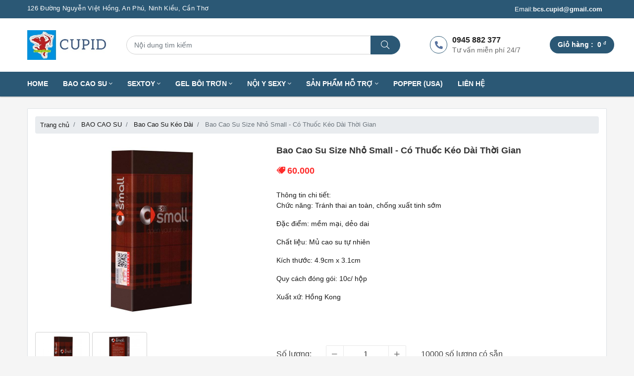

--- FILE ---
content_type: text/html; charset=UTF-8
request_url: https://bcscupid.com/bao-cao-su-size-nho-small---co-thuoc-keo-dai-thoi-gian-542.html
body_size: 14810
content:

    <!doctype html>
    <html lang="vi">
    <head>
        <meta http-equiv="Content-Type" content="text/html; charset=utf-8">
        <meta name="viewport" content="width=device-width, user-scalable=no, initial-scale=1.0, minimum-scale=1.0">
        <meta http-equiv="X-UA-Compatible" content="ie=edge">
        <meta name="msapplication-TileColor" content="#f5f5f5">
        <meta name="theme-color" content="#f5f5f5">
        <meta name="apple-mobile-web-app-status-bar-style" content="black-translucent"/>
        <meta name="apple-mobile-web-app-capable" content="yes">
        <meta name="mobile-web-app-capable" content="yes">
        <meta name="HandheldFriendly" content="True">
        <meta name="MobileOptimized" content="320">
        <meta itemprop="name" content=" Bao Cao Su Size Nhỏ Small - Có Thuốc Kéo Dài Thời Gian"/>
        <meta itemprop="description" content="Th&ocirc;ng tin chi tiết:
Chức năng: Tr&aacute;nh thai an to&agrave;n, chống xuất tinh sớm

Đặc điểm: mềm mại, dẻo dai

Chất..."/>
        <meta itemprop="url" content="https://bcscupid.com/bao-cao-su-size-nho-small---co-thuoc-keo-dai-thoi-gian-542.html"/>
        <meta name="twitter:card" content="summary"/>
        <meta name="twitter:url" content="https://bcscupid.com/bao-cao-su-size-nho-small---co-thuoc-keo-dai-thoi-gian-542.html"/>
        <meta name="twitter:title" content=" Bao Cao Su Size Nhỏ Small - Có Thuốc Kéo Dài Thời Gian"/>
        <meta name="twitter:description" content="Th&ocirc;ng tin chi tiết:
Chức năng: Tr&aacute;nh thai an to&agrave;n, chống xuất tinh sớm

Đặc điểm: mềm mại, dẻo dai

Chất..."/>
        <meta name="twitter:image" content="https://bcscupid.com/public/upload/images/thumb_hinhsanpham/bao-cao-su-size-nho-small---co-thuoc-keo-dai-thoi-gian-542-.jpg"/>
        <meta property="og:type" content="website"/>
        <meta property="og:url" content="https://bcscupid.com/bao-cao-su-size-nho-small---co-thuoc-keo-dai-thoi-gian-542.html"/>
        <meta property="og:site_name"
              content="bcscupid.com"/>
        <script type="application/ld+json">
            {
              "@context": "https://schema.org",
              "@type": "ConvenienceStore",
              "name": "CUPID SHOP",
              "image": "https://bcscupid.com/public/upload/logo/logo2.jpg",
      "@id": "",
      "url": "https://bcscupid.com/",
      "telephone": "+84945882377",
      "priceRange": "VND0-10000000",
      "address": {
        "@type": "PostalAddress",
        "streetAddress": "126 Đường Nguyễn Việt Hồng, An Phú, Ninh Kiều, Cần Thơ",
        "addressLocality": "Cần Thơ",
        "postalCode": "900000",
        "addressCountry": "VN"
      },
      "geo": {
        "@type": "GeoCoordinates",
        "latitude": 10.03081176406558,
        "longitude": 105.77713033799851
      },
      "openingHoursSpecification": {
        "@type": "OpeningHoursSpecification",
        "dayOfWeek": [
          "Sunday",
          "Saturday",
          "Friday",
          "Thursday",
          "Wednesday",
          "Tuesday",
          "Monday"
        ],
        "opens": "07:00",
        "closes": "23:00"
      },
      "sameAs": "https://bcscupid.com/" 
    }
        </script>
        <script type="application/ld+json">
{
  "@context": "https://schema.org/", 
  "@type": "Product", 
  "name": "Bao Cao Su Size Nhỏ Small - Có Thuốc Kéo Dài Thời Gian",
  "image": "https://bcscupid.com/public/upload/images/hinhsanpham/bao-cao-su-size-nho-small---co-thuoc-keo-dai-thoi-gian-542-.jpg",
  "description": "&lt;p&gt;Bao cao su k&amp;iacute;ch thước nhỏ Small- &amp;ocirc;m kh&amp;iacute;t cậu b&amp;eacute; được l&amp;agrave;m từ chất liệu cao su tự nhi&amp;ecirc;n với độ đ&amp;agrave;n hồi cao v&amp;agrave; độ co gi&amp;atilde;n tốt c&amp;ugrave;ng c&amp;ocirc;ng nghệ xử l&amp;yacute; m&amp;ugrave;i ti&amp;ecirc;n tiến n&amp;ecirc;n kh&amp;ocirc;ng hề c&amp;oacute; m&amp;ugrave;i cao su m&amp;agrave; thay v&amp;agrave;o đ&amp;oacute; hương thơm nhẹ nh&amp;agrave;ng đặc trưng của bao cao su tự nhi&amp;ecirc;n. Đ&amp;acirc;y c&amp;ograve;n l&amp;agrave; d&amp;ograve;ng sản phẩm độc đ&amp;aacute;o l&amp;agrave;m tăng thời gian quan hệ, ngăn xuất tinh sớm cho nam giới gi&amp;uacute;p tăng thời gian &amp;quot;y&amp;ecirc;u&amp;quot; cho n&amp;agrave;ng sung sướng hơn. Bao cao su với thiết kế dạng trơn, size nhỏ &amp;ocirc;m kh&amp;iacute;t vừa vặn với dương vật của bạn gi&amp;uacute;p tạo h&amp;igrave;nh quyến rũ cho dương vật vừa n&amp;acirc;ng cao độ an to&amp;agrave;n cho cuộc y&amp;ecirc;u gi&amp;uacute;p bạn biến tấu th&amp;ecirc;m với nhiều tư thế mới mẻ v&amp;agrave; tự tin &amp;quot;chinh phục&amp;quot; n&amp;agrave;ng.&lt;/p&gt;
",
  "hasAdultConsideration": "true",
  "brand": {
        "@type": "Brand",
        "name": "China"
  },
  "offers": {
    "@type": "Offer",
    "priceValidUntil": "2100-01-01",
    "url": "https://bcscupid.com/bao-cao-su-size-nho-small---co-thuoc-keo-dai-thoi-gian-542.html",
    "priceCurrency": "VND",
    "price": "60000",
    "availability": "https://schema.org/InStock"
  },
  "shippingDetails": {
          "@type": "OfferShippingDetails",
          "shippingRate": {
            "@type": "MonetaryAmount",
            "value": 0,
            "currency": "VND"
          },
          "shippingDestination": {
            "@type": "DefinedRegion",
            "addressCountry": "VN"
          },
          "deliveryTime": {
            "@type": "ShippingDeliveryTime",
            "handlingTime": {
              "@type": "QuantitativeValue",
              "minValue": 0,
              "maxValue": 1,
              "unitCode": "DAY"
            },
            "transitTime": {
              "@type": "QuantitativeValue",
              "minValue": 1,
              "maxValue": 5,
              "unitCode": "DAY"
            }
          }
   },
   "aggregateRating": {
        "@type": "AggregateRating",
        "ratingValue": 5,
        "reviewCount": 5
    }
}
</script>                    <script type="application/ld+json">
                {
                  "@context": "https://schema.org",
                  "@type": "BreadcrumbList",
                  "itemListElement": [
                      {
                        "@type": "ListItem",
                        "position": 1,
                        "name": "Trang chủ",
                        "item": "https://bcscupid.com/"
              },
                                {
                  "@type": "ListItem",
                  "position": 2,
                    "name": "BAO CAO SU",
                    "item": "https://bcscupid.com/bao-cao-su"
                  },                                    {
                  "@type": "ListItem",
                  "position": 3,
                    "name": "Bao Cao Su Kéo Dài",
                    "item": "https://bcscupid.com/bao-cao-su-keo-dai"
                  },                                    {
                  "@type": "ListItem",
                  "position": 4,
                    "name": "Bao Cao Su Size Nhỏ Small - Có Thuốc Kéo Dài Thời Gian",
                    "item": "https://bcscupid.com/bao-cao-su-size-nho-small---co-thuoc-keo-dai-thoi-gian-542.html"
                  }                                    ]
              }
            </script>
                    <meta property="og:title" content=" Bao Cao Su Size Nhỏ Small - Có Thuốc Kéo Dài Thời Gian"/>
        <meta property="og:description" content="Th&ocirc;ng tin chi tiết:
Chức năng: Tr&aacute;nh thai an to&agrave;n, chống xuất tinh sớm

Đặc điểm: mềm mại, dẻo dai

Chất..."/>
                    <meta property="og:image" content="https://bcscupid.com/public/upload/images/thumb_hinhsanpham/bao-cao-su-size-nho-small---co-thuoc-keo-dai-thoi-gian-542-.jpg"/>
        
        <link rel="shortcut icon" type="image/png" href="https://bcscupid.com/public/upload/logo/logo.jpg"/>
        <title> Bao Cao Su Size Nhỏ Small - Có Thuốc Kéo Dài Thời Gian</title>
        <meta name="description" content="Th&ocirc;ng tin chi tiết:
Chức năng: Tr&aacute;nh thai an to&agrave;n, chống xuất tinh sớm

Đặc điểm: mềm mại, dẻo dai

Chất..."/>
                    <link rel="canonical" href="https://bcscupid.com/bao-cao-su-size-nho-small---co-thuoc-keo-dai-thoi-gian-542.html"/>
                    <noscript>
            <style> body {
                    display: none !important;
                } </style>
        </noscript>

        <script src="https://bcscupid.com/view/frontend/assets/js/jquery-3.2.1.min.js"></script>
        <link href="https://fonts.googleapis.com/css2?family=Be+Vietnam:wght@300;400;500;600;700&display=swap"
              rel="preload" as="style">
        <link rel="stylesheet" href="https://bcscupid.com/view/frontend/assets/fonts/fontawesome/css/all.min.css">
        <link rel="stylesheet" href="https://bcscupid.com/view/frontend/assets/fonts/flaticon/flaticon.css">

                    <link rel="stylesheet"
                  href="https://bcscupid.com/view/frontend/assets/css/bundle.css?ver=2">
            
        <link rel="stylesheet" href="https://bcscupid.com/view/frontend/assets/css/theme-style.css?ver=2 ?>">

        <script>
            URL = URL_ROOT = 'https://bcscupid.com/';
            SDT = '0945882377';
            token = 'qkWJSpIMyBR76lD4s7Rx';
            url_icons = 'https://bcscupid.com/view/frontend/assets/images/icons/';
        </script>
        <!-- Google tag (gtag.js) -->
        <script async src="https://www.googletagmanager.com/gtag/js?id=G-4QRHGJL74J"></script>
        <script>
            window.dataLayer = window.dataLayer || [];

            function gtag() {
                dataLayer.push(arguments);
            }

            gtag('js', new Date());

            gtag('config', 'G-4QRHGJL74J');
        </script>
    </head>
<body>
    <!-- Header - Navigation - Modal -->
    <header class="header-container" id="headerMain">
        <div class="header-inner">
            <div class="header-content">
                <div class="header-row header-topbar">
                    <div class="container">
                                                    <div class="row row-0">
                                <div class="col-md-8 newtop-left">
                                    <div class="shopping-address p-0">
                                        <p class="mb-1">
                                            126 Đường Nguyễn Việt Hồng, An Phú, Ninh Kiều, Cần Thơ                                        </p>
                                    </div>
                                </div>
                                <div class="col-md-4 newtop-right">
                                    <ul class="list-unstyled mb-0">
                                        <li>
                                            <a href="mailto:bcs.cupid@gmail.com">
                                                Email:
                                                <b>bcs.cupid@gmail.com</b>
                                            </a>
                                        </li>
                                    </ul>
                                    <div class="shopping-cart d-none">
                                        <a class="cart-item" href="/sanpham/checkout">
                                            <div class="cart-icon">
                                                <i class="fal fa-shopping-cart"></i>
                                            </div>
                                            <div class="cart-text">
                                                <p class="mb-0">
                                                    <span class="soluong-giohang">0</span>
                                                    -
                                                    <span class="tien-giohang">0</span>
                                                    <sup>đ</sup>
                                                </p>
                                            </div>
                                        </a>
                                    </div>
                                </div>
                            </div>
                                            </div>
                </div>
                <div class="header-row header-botbar header-bg-white">
                    <div class="container">
                        <div class="row align-items-center py-md-4 py-3">
                            <div class="col-md-2 botbar-logo">
                                <div class="botbar-inner">
                                    <div class="botbar-logo">
                                        <a href="https://bcscupid.com/">
                                            <img class="img-fluid" src="https://bcscupid.com/public/upload/logo/logo2.jpg" alt="BAO CAO SU, GEL BÔI TRƠN, SEXTOY ĐỒ CHƠI TÌNH DỤC TẠI CẦN THƠ" width="170" height="60">
                                        </a>
                                    </div>
                                </div>
                            </div>
                            <div class="col-md-10 botbar-right">
                                <div class="row width-custom align-items-center justify-content-between">
                                    <div class="col-md-7">
                                        <div class="botbar-inner botbar-flex">
                                            <div class="botbar-search">
                                                <form action="" id="quickSearch">
                                                    <div class="form-group">
                                                        <input id="search-terms" class="form-control" autocomplete="off"
                                                               placeholder="Nội dung tìm kiếm"
                                                               tabindex="1">
                                                        <button type="submit" class="btn-addon">
                                                            <i class="fal fa-search"></i>
                                                        </button>
                                                    </div>
                                                </form>
                                                <div class="timkiem" id="ketquatim">
                                                    <ul class="ketquatim">
                                                    </ul>
                                                </div>
                                            </div>
                                        </div>
                                    </div>
                                    <div class="col-md-5 d-none d-md-block">
                                        <div class="row align-items-center justify-content-between">
                                            <div class="col-md-7">
                                                <div class="botbar-inner d-flex justify-content-end">
                                                    <div class="botbar-phone">
                                                        <a href="tel:0945882377">
                                                            <div class="botbar-icon">
                                                                <i class="fas fa-phone-alt"></i>
                                                            </div>
                                                            <div class="botbar-text">
                                                                <p>0945 882 377</p>
                                                                <p>Tư vấn miễn phí 24/7</p>
                                                            </div>
                                                        </a>
                                                    </div>
                                                </div>
                                            </div>
                                            <div class="col-md-5 px-0">
                                                <div class="botbar-cart">
                                                    <a href="/sanpham/checkout">
                                                        <div class="botbar-text d-flex align-center">
                                                            <p>
                                                                <span class="text-block">Giỏ hàng                                                                    :</span>
                                                                <span class="pl-1 tien-giohang">0</span>
                                                                <sup>đ</sup>
                                                                <span class="soluong-giohang position-absolute ">0</span>

                                                            </p>
                                                        </div>
                                                    </a>
                                                </div>
                                            </div>
                                        </div>
                                    </div>
                                </div>
                            </div>
                        </div>
                    </div>
                </div>
            </div>
            <div class="header-row header-navibar d-none d-md-block">
                <div class="container">
                    <div class="row">
                        <div class="col-md-12 botbar-bottom">
                            <div class="scroll-bar">
                                <div class="borbar-inner botbar-flex botbar-navigation"
                                     id="navigation-main">
                                                                            <ul class="list-unstyled mb-0">
                                                                                                <li>
                                                        <a href="/">
                                                                                                                            Home                                                                                                                                                                                </a>

                                                                                                            </li>
                                                                                                            <li>
                                                            <a href="https://bcscupid.com/bao-cao-su">
                                                                BAO CAO SU                                                                                                                                    <i class="fal fa-angle-down"></i>
                                                                                                                            </a>

                                                                                                                            <ul class="list-unstyled mb-0">
                                                                                                                                            <li>
                                                                            <a href="https://bcscupid.com/bao-cao-su-don-den">
                                                                                Bao Cao Su Đôn Dên                                                                                                                                                                    <i class="fal fa-angle-right"></i>
                                                                                                                                                            </a>
                                                                                                                                                            <ul class="list-unstyled mb-0">
                                                                                                                                                                            <li>
                                                                                            <a href="https://bcscupid.com/bao-cao-su-don-den-cao-cap">
                                                                                                Bao Cao Su Đôn Dên Cao Cấp                                                                                                                                                                                            </a>
                                                                                                                                                                                    </li>
                                                                                                                                                                                <li>
                                                                                            <a href="https://bcscupid.com/bao-cao-su-don-den-khong-rung">
                                                                                                Bao Cao Su Đôn Dên Không Rung                                                                                                                                                                                            </a>
                                                                                                                                                                                    </li>
                                                                                                                                                                                <li>
                                                                                            <a href="https://bcscupid.com/bao-cao-su-don-den-rung">
                                                                                                Bao Cao Su Đôn Dên Rung                                                                                                                                                                                            </a>
                                                                                                                                                                                    </li>
                                                                                                                                                                                <li>
                                                                                            <a href="https://bcscupid.com/bcs-don-den-deo-ngon-tay">
                                                                                                BCS Đôn Dên Đeo Ngón Tay                                                                                                                                                                                            </a>
                                                                                                                                                                                    </li>
                                                                                                                                                                        </ul>
                                                                                                                                                    </li>
                                                                                                                                            <li>
                                                                            <a href="https://bcscupid.com/bao-cao-su-doc-va-la">
                                                                                Bao Cao Su Độc và Lạ                                                                                                                                                            </a>
                                                                                                                                                    </li>
                                                                                                                                            <li>
                                                                            <a href="https://bcscupid.com/bao-cao-su-gai-va-gan">
                                                                                Bao Cao Su Gai và Gân                                                                                                                                                            </a>
                                                                                                                                                    </li>
                                                                                                                                            <li>
                                                                            <a href="https://bcscupid.com/bao-cao-su-gia-re">
                                                                                Bao Cao Su Giá Rẻ                                                                                                                                                            </a>
                                                                                                                                                    </li>
                                                                                                                                            <li>
                                                                            <a href="https://bcscupid.com/bao-cao-su-huong-thom">
                                                                                Bao Cao Su Hương Thơm                                                                                                                                                            </a>
                                                                                                                                                    </li>
                                                                                                                                            <li>
                                                                            <a href="https://bcscupid.com/bao-cao-su-keo-dai">
                                                                                Bao Cao Su Kéo Dài                                                                                                                                                            </a>
                                                                                                                                                    </li>
                                                                                                                                            <li>
                                                                            <a href="https://bcscupid.com/bao-cao-su-sieu-mong">
                                                                                Bao Cao Su Siêu Mỏng                                                                                                                                                            </a>
                                                                                                                                                    </li>
                                                                                                                                            <li>
                                                                            <a href="https://bcscupid.com/bao-cao-su-size-lon">
                                                                                Bao Cao Su Size Lớn                                                                                                                                                            </a>
                                                                                                                                                    </li>
                                                                                                                                            <li>
                                                                            <a href="https://bcscupid.com/bao-cao-su-size-nho">
                                                                                Bao Cao Su Size Nhỏ                                                                                                                                                            </a>
                                                                                                                                                    </li>
                                                                                                                                    </ul>
                                                                                                                    </li>
                                                                                                                <li>
                                                            <a href="https://bcscupid.com/sextoy">
                                                                SEXTOY                                                                                                                                    <i class="fal fa-angle-down"></i>
                                                                                                                            </a>

                                                                                                                            <ul class="list-unstyled mb-0">
                                                                                                                                            <li>
                                                                            <a href="https://bcscupid.com/sextoy-cho-nam">
                                                                                Sextoy Dành Cho Nam                                                                                                                                                                    <i class="fal fa-angle-right"></i>
                                                                                                                                                            </a>
                                                                                                                                                            <ul class="list-unstyled mb-0">
                                                                                                                                                                            <li>
                                                                                            <a href="https://bcscupid.com/am-dao-gia">
                                                                                                Âm Đạo Giả                                                                                                                                                                                            </a>
                                                                                                                                                                                    </li>
                                                                                                                                                                                <li>
                                                                                            <a href="https://bcscupid.com/coc-thu-dam">
                                                                                                Cốc Thủ Dâm                                                                                                                                                                                            </a>
                                                                                                                                                                                    </li>
                                                                                                                                                                                <li>
                                                                                            <a href="https://bcscupid.com/am-dao-tu-dong">
                                                                                                Âm Đạo Tự Động                                                                                                                                                                                            </a>
                                                                                                                                                                                    </li>
                                                                                                                                                                                <li>
                                                                                            <a href="https://bcscupid.com/vong-deo-duong-vat">
                                                                                                Vòng Đeo Dương Vật                                                                                                                                                                                            </a>
                                                                                                                                                                                    </li>
                                                                                                                                                                                <li>
                                                                                            <a href="https://bcscupid.com/may-tap-duong-vat">
                                                                                                Máy Tập Dương Vật                                                                                                                                                                                            </a>
                                                                                                                                                                                    </li>
                                                                                                                                                                                <li>
                                                                                            <a href="https://bcscupid.com/duong-vat-day-deo-rong-ruot">
                                                                                                Dây Đeo Rổng Ruột                                                                                                                                                                                            </a>
                                                                                                                                                                                    </li>
                                                                                                                                                                        </ul>
                                                                                                                                                    </li>
                                                                                                                                            <li>
                                                                            <a href="https://bcscupid.com/sextoy-cho-nu">
                                                                                Sextoy Dành Cho Nữ                                                                                                                                                                    <i class="fal fa-angle-right"></i>
                                                                                                                                                            </a>
                                                                                                                                                            <ul class="list-unstyled mb-0">
                                                                                                                                                                            <li>
                                                                                            <a href="https://bcscupid.com/trung-rung">
                                                                                                Trứng Rung                                                                                                                                                                                                    <i class="fal fa-angle-right"></i>
                                                                                                                                                                                            </a>
                                                                                                                                                                                            <ul class="list-unstyled mb-0">
                                                                                                                                                                                                            <li>
                                                                                                            <a href="https://bcscupid.com/trung-rung-thuong">
                                                                                                                Trứng Rung Thường                                                                                                            </a>
                                                                                                        </li>
                                                                                                                                                                                                                <li>
                                                                                                            <a href="https://bcscupid.com/trung-rung-khong-day">
                                                                                                                Trứng Rung Không Dây                                                                                                            </a>
                                                                                                        </li>
                                                                                                                                                                                                        </ul>
                                                                                                                                                                                        </li>
                                                                                                                                                                                <li>
                                                                                            <a href="https://bcscupid.com/dung-cu-massage">
                                                                                                Dụng Cụ Massage                                                                                                                                                                                            </a>
                                                                                                                                                                                    </li>
                                                                                                                                                                                <li>
                                                                                            <a href="https://bcscupid.com/duong-vat-day-deo">
                                                                                                DV Dây Đeo - DV 2 Đầu                                                                                                                                                                                            </a>
                                                                                                                                                                                    </li>
                                                                                                                                                                                <li>
                                                                                            <a href="https://bcscupid.com/duong-vat-gia">
                                                                                                Dương Vật Giả                                                                                                                                                                                            </a>
                                                                                                                                                                                    </li>
                                                                                                                                                                                <li>
                                                                                            <a href="https://bcscupid.com/duong-vat-gia-cao-cap">
                                                                                                Dương Vật Giả Cao Cấp                                                                                                                                                                                            </a>
                                                                                                                                                                                    </li>
                                                                                                                                                                                <li>
                                                                                            <a href="https://bcscupid.com/duong-vat-hit-tuong">
                                                                                                Dương Vật Hít Tường                                                                                                                                                                                            </a>
                                                                                                                                                                                    </li>
                                                                                                                                                                                <li>
                                                                                            <a href="https://bcscupid.com/danh-muc/358/may-lam-tinh-tu-dong">
                                                                                                Máy Làm Tinh Tự Động                                                                                                                                                                                            </a>
                                                                                                                                                                                    </li>
                                                                                                                                                                                <li>
                                                                                            <a href="https://bcscupid.com/may-massage-deo-ngon-tay">
                                                                                                Máy Massage Đeo Ngón Tay                                                                                                                                                                                            </a>
                                                                                                                                                                                    </li>
                                                                                                                                                                        </ul>
                                                                                                                                                    </li>
                                                                                                                                            <li>
                                                                            <a href="https://bcscupid.com/duong-vat-pha-le">
                                                                                Dương Vật Pha Lê                                                                                                                                                            </a>
                                                                                                                                                    </li>
                                                                                                                                            <li>
                                                                            <a href="https://bcscupid.com/do-choi-bao-dam">
                                                                                Đồ Chơi Bạo Dâm                                                                                                                                                            </a>
                                                                                                                                                    </li>
                                                                                                                                            <li>
                                                                            <a href="https://bcscupid.com/massage-hau-mon">
                                                                                Massage Hậu Môn                                                                                                                                                            </a>
                                                                                                                                                    </li>
                                                                                                                                    </ul>
                                                                                                                    </li>
                                                                                                                <li>
                                                            <a href="https://bcscupid.com/gel-boi-tron">
                                                                GEL BÔI TRƠN                                                                                                                                    <i class="fal fa-angle-down"></i>
                                                                                                                            </a>

                                                                                                                            <ul class="list-unstyled mb-0">
                                                                                                                                            <li>
                                                                            <a href="https://bcscupid.com/gel-boi-tron-huong-thom">
                                                                                Gel Bôi Trơn Hương Thơm                                                                                                                                                            </a>
                                                                                                                                                    </li>
                                                                                                                                            <li>
                                                                            <a href="https://bcscupid.com/gel-boi-tron-se-khit-am-dao">
                                                                                Gel Bôi Trơn Se Khít Âm Đạo                                                                                                                                                            </a>
                                                                                                                                                    </li>
                                                                                                                                            <li>
                                                                            <a href="https://bcscupid.com/gel-boi-tron-tang-khoai-cam">
                                                                                Gel Bôi Trơn Tăng Khoái Cảm                                                                                                                                                            </a>
                                                                                                                                                    </li>
                                                                                                                                            <li>
                                                                            <a href="https://bcscupid.com/gel-boi-tron-tao-cam-giac">
                                                                                Gel Bôi Trơn Tạo Cảm Giác                                                                                                                                                            </a>
                                                                                                                                                    </li>
                                                                                                                                            <li>
                                                                            <a href="https://bcscupid.com/gel-boi-tron-thong-thuong">
                                                                                Gel Bôi Trơn Thông Thường                                                                                                                                                            </a>
                                                                                                                                                    </li>
                                                                                                                                            <li>
                                                                            <a href="https://bcscupid.com/gel-boi-tron-va-massage">
                                                                                Gel Bôi Trơn và Massage                                                                                                                                                            </a>
                                                                                                                                                    </li>
                                                                                                                                    </ul>
                                                                                                                    </li>
                                                                                                                <li>
                                                            <a href="https://bcscupid.com/noi-y-sexy">
                                                                NỘI Y SEXY                                                                                                                                    <i class="fal fa-angle-down"></i>
                                                                                                                            </a>

                                                                                                                            <ul class="list-unstyled mb-0">
                                                                                                                                            <li>
                                                                            <a href="https://bcscupid.com/moc-khoa">
                                                                                Móc Khóa                                                                                                                                                            </a>
                                                                                                                                                    </li>
                                                                                                                                            <li>
                                                                            <a href="https://bcscupid.com/quan-lot-nam">
                                                                                Quần Lót Nam                                                                                                                                                            </a>
                                                                                                                                                    </li>
                                                                                                                                            <li>
                                                                            <a href="https://bcscupid.com/quan-lot-nu">
                                                                                Quần Lót Nữ                                                                                                                                                            </a>
                                                                                                                                                    </li>
                                                                                                                                            <li>
                                                                            <a href="https://bcscupid.com/vay-ngu-sexy">
                                                                                Váy Ngủ                                                                                                                                                            </a>
                                                                                                                                                    </li>
                                                                                                                                    </ul>
                                                                                                                    </li>
                                                                                                                <li>
                                                            <a href="https://bcscupid.com/san-pham-ho-tro">
                                                                SẢN PHẨM HỖ TRỢ                                                                                                                                    <i class="fal fa-angle-down"></i>
                                                                                                                            </a>

                                                                                                                            <ul class="list-unstyled mb-0">
                                                                                                                                            <li>
                                                                            <a href="https://bcscupid.com/chong-xuat-tinh-som">
                                                                                Chống Xuất Tinh Sớm                                                                                                                                                            </a>
                                                                                                                                                    </li>
                                                                                                                                            <li>
                                                                            <a href="https://bcscupid.com/nuoc-hoa-tinh-ai">
                                                                                Nước Hoa Tình Ái                                                                                                                                                            </a>
                                                                                                                                                    </li>
                                                                                                                                            <li>
                                                                            <a href="https://bcscupid.com/tang-kich-thuoc-duong-vat">
                                                                                Tăng Kích Thước Dương Vật                                                                                                                                                            </a>
                                                                                                                                                    </li>
                                                                                                                                            <li>
                                                                            <a href="https://bcscupid.com/thuoc-cuong-duong">
                                                                                Thuốc Tăng Cường Sinh Lý Nam                                                                                                                                                            </a>
                                                                                                                                                    </li>
                                                                                                                                            <li>
                                                                            <a href="https://bcscupid.com/dung-dich-ve-sinh-nam">
                                                                                Dung Dịch Vệ Sinh Nam                                                                                                                                                            </a>
                                                                                                                                                    </li>
                                                                                                                                    </ul>
                                                                                                                    </li>
                                                                                                                <li>
                                                            <a href="https://bcscupid.com/popper">
                                                                Popper (USA)                                                                                                                            </a>

                                                                                                                    </li>
                                                                                                            <li>
                                                        <a href="/lienhe">
                                                                                                                            Liên hệ                                                                                                                                                                                </a>

                                                                                                            </li>
                                                                                            </ul>
                                                                        <div class="scrollCart">
                                        <a href="/sanpham/checkout">
                                            <div class="botbar-icon">
                                                <i class="fal fa-shopping-cart"></i>
                                                <span class="soluong-giohang">0</span>
                                            </div>
                                            <div class="botbar-text">
                                                <p>Giỏ hàng</p>
                                            </div>
                                        </a>
                                    </div>
                                </div>
                            </div>
                        </div>
                    </div>
                </div>
            </div>
        </div>
        </div>
    </header>
<script>NGONNGUJS = "1"</script>

<div class="page-product wrapper-product my-4">
    <div class="container">
        <div class="page-product-top w-product-top border">
            <div class="row">
                <div class="col-sm-12 col-xs-12" style="margin-bottom: 5px">
                    <div class="w-product-breadcrumb">
                        <ol class="breadcrumb justify-content-md-start" style="padding: 7px 10px; margin: 0">
                            <li class="breadcrumb-item">
                                <a class="text-main" href="https://bcscupid.com/" style="font-size: 13px">
                                                                            Trang chủ
                                                                    </a>
                            </li>
                                                                <li class="breadcrumb-item "
                                        style="font-size: 13px">
                                                                                    <a class="text-main" style="font-size: 13px"
                                                                                                    href="https://bcscupid.com/bao-cao-su"
                                                                                            >
                                                                                                    BAO CAO SU                                                                                            </a>
                                                                                </li>
                                                                        <li class="breadcrumb-item "
                                        style="font-size: 13px">
                                                                                    <a class="text-main" style="font-size: 13px"
                                                                                                    href="https://bcscupid.com/bao-cao-su-keo-dai"
                                                                                            >
                                                                                                    Bao Cao Su Kéo Dài                                                                                            </a>
                                                                                </li>
                                                                        <li class="breadcrumb-item active"
                                        style="font-size: 13px">
                                                                                                                                    Bao Cao Su Size Nhỏ Small - Có Thuốc Kéo Dài Thời Gian                                                                                                                        </li>
                                                            </ol>
                    </div>
                </div>
                <div class="col-md-5">
                    <div class="w-product-image">
                        <div class="product-avatar">
                            <a class="position-relative h-100 d-block"
                               href="https://bcscupid.com/public/upload/images/hinhsanpham/bao-cao-su-size-nho-small---co-thuoc-keo-dai-thoi-gian-542-.jpg"
                               data-fancybox="product-gallery">
                                <img class="w-100 h-100"
                                     src="https://bcscupid.com/public/upload/images/hinhsanpham/bao-cao-su-size-nho-small---co-thuoc-keo-dai-thoi-gian-542-.jpg"
                                     alt="Bao Cao Su Size Nhỏ Small - Có Thuốc Kéo Dài Thời Gian">
                            </a>
                        </div>
                                                    <div class="product-thumb mt-3">
                                <div class="product-thumb-slider owl-carousel"
                                     data-dots="false"
                                     data-loop="false"
                                     data-nav="true"
                                     data-autoplayHoverPause="true"
                                     data-margin="5"
                                     data-items="4"
                                     data-autoplay="false"
                                     data-responsive='{"0":{"items":2},"768":{"items":3},"1000":{"items":4}}'>
                                    <div class="product-thumb-item">
                                        <a href="https://bcscupid.com/public/upload/images/hinhsanpham/bao-cao-su-size-nho-small---co-thuoc-keo-dai-thoi-gian-542-.jpg">
                                            <img class="w-100"
                                                 src="https://bcscupid.com/public/upload/images/thumb_hinhsanpham/bao-cao-su-size-nho-small---co-thuoc-keo-dai-thoi-gian-542-.jpg"
                                                 alt="Bao Cao Su Size Nhỏ Small - Có Thuốc Kéo Dài Thời Gian">
                                        </a>
                                    </div>
                                                                            <div class="product-thumb-item">
                                            <a href="https://bcscupid.com/public/upload/images/hinhsanpham/bao-cao-su-size-nho-small---co-thuoc-keo-dai-thoi-gian-542-1.jpg"
                                               data-fancybox="product-gallery">
                                                <img class="w-100"
                                                     src="https://bcscupid.com/public/upload/images/thumb_hinhsanpham/bao-cao-su-size-nho-small---co-thuoc-keo-dai-thoi-gian-542-1.jpg"
                                                     alt="Bao Cao Su Size Nhỏ Small - Có Thuốc Kéo Dài Thời Gian">
                                            </a>
                                        </div>
                                                                    </div>
                            </div>
                                            </div>
                </div>
                <div class="col-md-7 my-4 my-md-0">
                    <div class="w-product-info">

                        <div class="w-product-name">
                            <h1>
                                                                    Bao Cao Su Size Nhỏ Small - Có Thuốc Kéo Dài Thời Gian                                                            </h1>
                        </div>
                        <div class="w-product-price">
                            <span class="price-icon">
                                <i class="fas fa-tags fa-flip-horizontal"></i>
                            </span>
                                                                <span class="price-new">60.000</span>
                                                        </div>

                        <div class="w-product-desc product-desc-list"
                             style="margin: 0px; border: none; padding: 10px 0;">
                            <p>Th&ocirc;ng tin chi tiết:<br />
Chức năng: Tr&aacute;nh thai an to&agrave;n, chống xuất tinh sớm</p>

<p>Đặc điểm: mềm mại, dẻo dai</p>

<p>Chất liệu: Mủ cao su tự nhi&ecirc;n</p>

<p>K&iacute;ch thước: 4.9cm x 3.1cm</p>

<p>Quy c&aacute;ch đ&oacute;ng g&oacute;i: 10c/ hộp</p>

<p>Xuất xứ: Hồng Kong</p>
                        </div>
                        <div class="w-product-social">
                            <div class="fb-like" data-href="https://bcscupid.com/bao-cao-su-size-nho-small---co-thuoc-keo-dai-thoi-gian-542.html"
                                 data-width="" data-layout="button" data-action="like" data-size="small"
                                 data-share="true"></div>
                        </div>
                                                                                                <div class="w-product-quantity">
                            <span>Số lượng:</span>
                            <div class="quantity-content">
                                <button class="button-changeQuantity"                                         data-key="k1"
                                        data-type="2">
                                    <i class="fal fa-minus"></i>
                                </button>
                                <input type="text" class="input-changeQuantity" min="1"
                                       data-key="k1"
                                       max="10000" name="soluongthem"
                                       value="1" id="quantity">
                                <button class="button-changeQuantity" data-key="k1"
                                        data-type="1">
                                    <i class="fal fa-plus"></i>
                                </button>
                            </div>
                            <span>10000 số lượng có sẵn</span>
                        </div>
                        <div class="w-product-actions">
                            <button title="Giỏ hàng"
                                    class="btn-add-cart"
                                                                    data-hinhsanpham="bao-cao-su-size-nho-small---co-thuoc-keo-dai-thoi-gian-542-.jpg"
                                    data-soluongsanpham="10000"
                                    data-giamgia="0"
                                    data-tensanpham="Bao Cao Su Size Nhỏ Small - Có Thuốc Kéo Dài Thời Gian"
                                    data-image="bao-cao-su-size-nho-small---co-thuoc-keo-dai-thoi-gian-542-.jpg"
                                    data-id="542"
                                    data-giasanpham="60000"
                                    data-thoigianbatdaukhuyenmai="2022-08-02 00:00:00"
                                    data-thoigiankhuyenmai="2022-08-02 23:59:59"
                                    data-flaggiamgia=""
                                
                                >
                                <span>
                                    <i class="fal fa-shopping-bag"></i>
                                    Thêm vào giỏ hàng                                </span>
                            </button>
                            <button title="Mua ngay"
                                    class="btn-add-cart-muangay"
                                                                    data-hinhsanpham="bao-cao-su-size-nho-small---co-thuoc-keo-dai-thoi-gian-542-.jpg"
                                    data-soluongsanpham="10000"
                                    data-giamgia="0"
                                    data-tensanpham="Bao Cao Su Size Nhỏ Small - Có Thuốc Kéo Dài Thời Gian"
                                    data-image="bao-cao-su-size-nho-small---co-thuoc-keo-dai-thoi-gian-542-.jpg"
                                    data-id="542"
                                    data-giasanpham="60000"
                                    data-thoigianbatdaukhuyenmai="2022-08-02 00:00:00"
                                    data-thoigiankhuyenmai="2022-08-02 23:59:59"
                                    data-time="2022-08-02 23:59:59"
                                    data-flaggiamgia=""
                                                                    data-masanpham="">
                                Mua ngay                            </button>
                        </div>
                                            </div>
                </div>
            </div>
        </div>
        <div class="page-product-middle w-product-middle border">
            <div class="row">
                <div class="col-md-12">
                    <div class="w-product-middle-title mb-2">
                        Miêu tả sản phẩm                    </div>
                    <div class="w-product-left-content">
                                                    <div class="w-product-left-content-content content-zoomout" data-height="300">
                                                                    <p>Bao cao su k&iacute;ch thước nhỏ Small- &ocirc;m kh&iacute;t cậu b&eacute; được l&agrave;m từ chất liệu cao su tự nhi&ecirc;n với độ đ&agrave;n hồi cao v&agrave; độ co gi&atilde;n tốt c&ugrave;ng c&ocirc;ng nghệ xử l&yacute; m&ugrave;i ti&ecirc;n tiến n&ecirc;n kh&ocirc;ng hề c&oacute; m&ugrave;i cao su m&agrave; thay v&agrave;o đ&oacute; hương thơm nhẹ nh&agrave;ng đặc trưng của bao cao su tự nhi&ecirc;n. Đ&acirc;y c&ograve;n l&agrave; d&ograve;ng sản phẩm độc đ&aacute;o l&agrave;m tăng thời gian quan hệ, ngăn xuất tinh sớm cho nam giới gi&uacute;p tăng thời gian &quot;y&ecirc;u&quot; cho n&agrave;ng sung sướng hơn. Bao cao su với thiết kế dạng trơn, size nhỏ &ocirc;m kh&iacute;t vừa vặn với dương vật của bạn gi&uacute;p tạo h&igrave;nh quyến rũ cho dương vật vừa n&acirc;ng cao độ an to&agrave;n cho cuộc y&ecirc;u gi&uacute;p bạn biến tấu th&ecirc;m với nhiều tư thế mới mẻ v&agrave; tự tin &quot;chinh phục&quot; n&agrave;ng.</p>
                                                            </div>

                            <div class="w-product-desc-action">
                            </div>
                                            </div>
                </div>
            </div>
        </div>
        <div class="w-product-bottom">
                            <div class="w-product-related">
                    <div class="row">
                        <div class="col-12">
                            <div class="heading--title">
                                Sản phẩm liên quan                            </div>
                        </div>
                    </div>
                    <div class="row">
                        <div class="col-md-12">
                            <div class="owl-carousel category-main" data-dots="false" data-loop="true"
                                 data-nav="true"
                                 data-autoplayTimeout="10000" data-margin="15"
                                 data-autoplayHoverPause="true" data-items="5" data-autoplay="true"
                                 data-responsive='{"0":{"items":2},"600":{"items":3},"1000":{"items":4}}'>
                                                                    <div class="category-item">
                                        <a class="card"
                                           href="https://bcscupid.com/bao-cao-su-sieu-mong-keo-dai-oleo-002-max-power-813.html">
                                            <div class="card-header">
                                                <div class="card-image"
                                                    title="Bao Cao Su Siêu Mỏng Kéo Dài Oleo 0.02 Max Power"
                                                     style="background-image: url('https://bcscupid.com/public/upload/images/thumb_hinhsanpham/bao-cao-su-sieu-mong-keo-dai-oleo-002-max-power-48601765960040.jpg')"></div>
                                            </div>
                                            <div class="card-body">
                                                <h4 class="card-title">
                                                                                                            Bao Cao Su Siêu Mỏng Kéo Dài Oleo 0.02 Max Power                                                                                                    </h4>
                                                <p class="card-price">
                                                                                                                150.000 <sup>đ</sup>
                                                                                                        </p>
                                            </div>
                                        </a>
                                    </div>
                                                                    <div class="category-item">
                                        <a class="card"
                                           href="https://bcscupid.com/bao-cao-su-olo-keo-dai---co-gai-va-gan-689.html">
                                            <div class="card-header">
                                                <div class="card-image"
                                                    title="Bao Cao Su Olo Kéo Dài - Có Gai và Gân"
                                                     style="background-image: url('https://bcscupid.com/public/upload/images/thumb_hinhsanpham/bao-cao-su-olo-keo-dai---co-gai-va-gan-45601685939855.jpg')"></div>
                                            </div>
                                            <div class="card-body">
                                                <h4 class="card-title">
                                                                                                            Bao Cao Su Olo Kéo Dài - Có Gai và Gân                                                                                                    </h4>
                                                <p class="card-price">
                                                                                                                90.000 <sup>đ</sup>
                                                                                                        </p>
                                            </div>
                                        </a>
                                    </div>
                                                                    <div class="category-item">
                                        <a class="card"
                                           href="https://bcscupid.com/bao-cao-su-co-2-vien-bi-tren-dau---keo-dai-thoi-gian-668.html">
                                            <div class="card-header">
                                                <div class="card-image"
                                                    title="Bao Cao Su Có 2 Viên Bi Trên Đầu - Kéo Dài Thời Gian"
                                                     style="background-image: url('https://bcscupid.com/public/upload/images/thumb_hinhsanpham/bao-cao-su-co-2-vien-bi-tren-dau---keo-dai-thoi-gian-78921676779217.jpg')"></div>
                                            </div>
                                            <div class="card-body">
                                                <h4 class="card-title">
                                                                                                            Bao Cao Su Có 2 Viên Bi Trên Đầu - Kéo Dài Thời Gian                                                                                                    </h4>
                                                <p class="card-price">
                                                                                                                180.000 <sup>đ</sup>
                                                                                                        </p>
                                            </div>
                                        </a>
                                    </div>
                                                                    <div class="category-item">
                                        <a class="card"
                                           href="https://bcscupid.com/bao-cao-su-co-vien-bi-lon---keo-dai-thoi-gian-667.html">
                                            <div class="card-header">
                                                <div class="card-image"
                                                    title="Bao Cao Su Có VIên Bi Lớn - Kéo Dài Thời Gian"
                                                     style="background-image: url('https://bcscupid.com/public/upload/images/thumb_hinhsanpham/bao-cao-su-co-vien-bi-lon---keo-dai-thoi-gian-75941676691351.jpg')"></div>
                                            </div>
                                            <div class="card-body">
                                                <h4 class="card-title">
                                                                                                            Bao Cao Su Có VIên Bi Lớn - Kéo Dài Thời Gian                                                                                                    </h4>
                                                <p class="card-price">
                                                                                                                250.000 <sup>đ</sup>
                                                                                                        </p>
                                            </div>
                                        </a>
                                    </div>
                                                                    <div class="category-item">
                                        <a class="card"
                                           href="https://bcscupid.com/bao-cao-su-cao-cap-oleo-lampo-max-power-575.html">
                                            <div class="card-header">
                                                <div class="card-image"
                                                    title="Bao Cao Su Cao Cấp Oleo Lampo Max Power"
                                                     style="background-image: url('https://bcscupid.com/public/upload/images/thumb_hinhsanpham/bao-cao-su-cao-cap-oleo-lampo-max-power-31621638157431.jpg')"></div>
                                            </div>
                                            <div class="card-body">
                                                <h4 class="card-title">
                                                                                                            Bao Cao Su Cao Cấp Oleo Lampo Max Power                                                                                                    </h4>
                                                <p class="card-price">
                                                                                                                150.000 <sup>đ</sup>
                                                                                                        </p>
                                            </div>
                                        </a>
                                    </div>
                                                                    <div class="category-item">
                                        <a class="card"
                                           href="https://bcscupid.com/bao-cao-su-size-nho-co-gai-liti-kich-thich-g-small-543.html">
                                            <div class="card-header">
                                                <div class="card-image"
                                                    title="Bao Cao Su Size Nhỏ Có Gai Liti Kích Thích G Small"
                                                     style="background-image: url('https://bcscupid.com/public/upload/images/thumb_hinhsanpham/bao-cao-su-size-nho-co-gai-liti-kich-thich-g-small-543-.jpg')"></div>
                                            </div>
                                            <div class="card-body">
                                                <h4 class="card-title">
                                                                                                            Bao Cao Su Size Nhỏ Có Gai Liti Kích Thích G Small                                                                                                    </h4>
                                                <p class="card-price">
                                                                                                                60.000 <sup>đ</sup>
                                                                                                        </p>
                                            </div>
                                        </a>
                                    </div>
                                                                    <div class="category-item">
                                        <a class="card"
                                           href="https://bcscupid.com/bao-cao-su-jex-kabuto-stamina-sieu-mong-keo-dai-thoi-gian-510.html">
                                            <div class="card-header">
                                                <div class="card-image"
                                                    title="Bao cao su Jex Kabuto Stamina siêu mỏng kéo dài thời gian"
                                                     style="background-image: url('https://bcscupid.com/public/upload/images/thumb_hinhsanpham/bao-cao-su-jex-kabuto-stamina-sieu-mong-keo-dai-thoi-gian-510-.jpg')"></div>
                                            </div>
                                            <div class="card-body">
                                                <h4 class="card-title">
                                                                                                            Bao cao su Jex Kabuto Stamina siêu mỏng kéo dài thời gian                                                                                                    </h4>
                                                <p class="card-price">
                                                                                                                180.000 <sup>đ</sup>
                                                                                                        </p>
                                            </div>
                                        </a>
                                    </div>
                                                                    <div class="category-item">
                                        <a class="card"
                                           href="https://bcscupid.com/bao-cao-su-volcano-luxury-7-in-1-503.html">
                                            <div class="card-header">
                                                <div class="card-image"
                                                    title="Bao cao su Volcano Luxury 7 In 1"
                                                     style="background-image: url('https://bcscupid.com/public/upload/images/thumb_hinhsanpham/bao-cao-su-volcano-luxury-7-in-1-503-.jpg')"></div>
                                            </div>
                                            <div class="card-body">
                                                <h4 class="card-title">
                                                                                                            Bao cao su Volcano Luxury 7 In 1                                                                                                    </h4>
                                                <p class="card-price">
                                                                                                                250.000 <sup>đ</sup>
                                                                                                        </p>
                                            </div>
                                        </a>
                                    </div>
                                                            </div>
                        </div>
                    </div>
                </div>
                    </div>
    </div>
</div>

<script>khsi = false;</script>
<script>
	sanphamchitiet = JSON.parse(JSON.stringify([]));
</script>
<script>
	$('.product-thumb-item a').each((ind, el) => {
		$(el).on('click', function (e) {
			e.stopPropagation();
			e.preventDefault();
			$('.product-avatar a img').attr('src', 'https://bcscupid.com/view/frontend/assets/images/loading-image.gif');
			setTimeout(function () {
				$('.product-avatar a').attr('href', $(el).attr('href'))
					.find('img').attr('src', $(el).find('img').attr('src'));
			}, 150);
		})
	});

</script>
<script src="https://bcscupid.com/view/frontend/assets/plugins/jquery.easy-ticker.min.js"></script>
<script src="https://bcscupid.com/view/frontend/sanpham/js/chitiet.js"></script>

<script>
	$(function () {
		$('.compare-content').easyTicker({
			direction: 'up',
			visible: 2,
			interval: 10000,
			controls: {
				up: '.btnUp',
				down: '.btnDown',
			}
		});
	});

	if ($('.content-zoomout').length && $('.content-zoomout').height() > $('.content-zoomout').attr('data-height')) {
		$('.content-zoomout').each(function () {
			$(this).css('max-height', $(this).attr('data-height') + 'px');
			$(this).next().html('<a href="javascript:void(0)" id="expand-desc">Xem chi tiết<i class="fas fa-caret-down"></i></a>');
		});
	}

	$(document).on('click', '#expand-desc', function () {
		item = $(this).parent();
		item.prev().css("max-height", '100%');
		$(this).remove();
		item.html('<a href="javascript:void(0)" id="zoomout-desc">Rút gọn<i class="fas fa-caret-up"></i></a>');
	});

	$(document).on('click', '#zoomout-desc', function () {
		item = $(this).parent();
		item.prev().css("max-height", item.prev().attr('data-height') + 'px');
		$(this).remove();
		item.html('<a href="javascript:void(0)" id="expand-desc">Xem chi tiết<i class="fas fa-caret-down"></i></a>');
	});
</script><footer class="main-footer mb-0" style="padding-top: 0px" >
            <div class="footer-list-icons" style="background: #fff">
            <div class="container">
                <div class="row">
                                            <div class="col-md-4">
                            <div class="list-icon-item">
                                <div class="list-icon-inner">
                                    <div class="list-icon-icon">
                                        <img src="https://bcscupid.com/public/upload/banner/freeship.png" alt="BAO CAO SU, GEL BÔI TRƠN, SEXTOY ĐỒ CHƠI TÌNH DỤC TẠI CẦN THƠ" width="30" height="30">
                                    </div>
                                    <div class="list-icon-content">
                                        <div class="list-icon-title">
                                                                                            Miễn phí vận chuyển                                                                                    </div>
                                        <divv class="list-icon-desc">
                                                                                            <p>D&agrave;nh cho đơn h&agrave;ng 400.000</p>
                                                                                    </divv>
                                    </div>
                                </div>
                            </div>
                        </div>
                                            <div class="col-md-4">
                            <div class="list-icon-item">
                                <div class="list-icon-inner">
                                    <div class="list-icon-icon">
                                        <img src="https://bcscupid.com/public/upload/banner/bao-mat.jpg" alt="BAO CAO SU, GEL BÔI TRƠN, SEXTOY ĐỒ CHƠI TÌNH DỤC TẠI CẦN THƠ" width="30" height="30">
                                    </div>
                                    <div class="list-icon-content">
                                        <div class="list-icon-title">
                                                                                            Thông tin                                                                                    </div>
                                        <divv class="list-icon-desc">
                                                                                            <p>Bảo mật th&ocirc;ng tin kh&aacute;ch h&agrave;ng</p>
                                                                                    </divv>
                                    </div>
                                </div>
                            </div>
                        </div>
                                            <div class="col-md-4">
                            <div class="list-icon-item">
                                <div class="list-icon-inner">
                                    <div class="list-icon-icon">
                                        <img src="https://bcscupid.com/public/upload/banner/ship.png" alt="BAO CAO SU, GEL BÔI TRƠN, SEXTOY ĐỒ CHƠI TÌNH DỤC TẠI CẦN THƠ" width="30" height="30">
                                    </div>
                                    <div class="list-icon-content">
                                        <div class="list-icon-title">
                                                                                            Giao hàng kín đáo                                                                                    </div>
                                        <divv class="list-icon-desc">
                                                                                            <p>Đổi&nbsp;t&ecirc;n sản phẩm</p>
                                                                                    </divv>
                                    </div>
                                </div>
                            </div>
                        </div>
                                    </div>
            </div>
        </div>
                <div class="footer-list-contact">
            <div class="container">
                <div class="row">
                    <div class="col-sm-3">
                        <div class="list-contact-item">
                                                            <div class="list-contact-title" style="line-height: 1.4">
                                    BAO CAO SU, GEL BÔI TRƠN, SEXTOY ĐỒ CHƠI TÌNH DỤC TẠI CẦN THƠ                                </div>
                                                            <div class="list-contact-list">
                                <ul class="mb-0 list-unstyled">
                                    <li>
                                        Địa chỉ:&nbsp;126 Đường Nguyễn Việt Hồng, An Phú, Ninh Kiều, Cần Thơ                                    </li>
                                    <li>
                                        Hotline:&nbsp;<a
                                                href="tel:0945882377"><span> 0945 882 377</span></a>
                                    </li>
                                    <li>
                                        Zalo:&nbsp;<a
                                                href="tel:0945882377"><span> 0945 882 377</span></a>
                                    </li>
                                    <li>
                                        Email:&nbsp;<a href="mailto:bcs.cupid@gmail.com"><span>bcs.cupid@gmail.com</span></a>
                                    </li>
                                </ul>
                            </div>
                        </div>
                    </div>
                                            <div class="col-sm-3">
                            <div class="list-contact-item">
                                <div class="list-contact-title">
                                    Hỗ trợ khách hàng                                </div>
                                <div class="list-contact-list">
                                    <ul class="mb-0 list-unstyled">
                                                                                        <li>
                                                    <a href="/bao-cao-su">
                                                                                                                    Bao cao su                                                                                                            </a>
                                                </li>
                                                                                            <li>
                                                    <a href="/sextoy">
                                                                                                                    Đồ chơi người lớn - Sextoy                                                                                                            </a>
                                                </li>
                                                                                            <li>
                                                    <a href="/lienhe">
                                                                                                                    Liên hệ                                                                                                            </a>
                                                </li>
                                                                                            <li>
                                                    <a href="/">
                                                                                                                    Hướng dẫn mua hàng                                                                                                            </a>
                                                </li>
                                                                                </ul>
                                </div>
                            </div>
                        </div>
                                            <div class="col-sm-3">
                            <div class="list-contact-item">
                                <div class="list-contact-title">
                                    Chính sách                                </div>
                                <div class="list-contact-list">
                                    <ul class="mb-0 list-unstyled">
                                                                                        <li>
                                                    <a href="https://bcscupid.com/chinh-sach-bao-mat">
                                                                                                                    Chính sách bảo mật                                                                                                            </a>
                                                </li>
                                                                                            <li>
                                                    <a href="https://bcscupid.com/bao-hanh-va-doi-tra">
                                                                                                                    Bảo hành & Đổi trả                                                                                                            </a>
                                                </li>
                                                                                            <li>
                                                    <a href="https://bcscupid.com/dat-hang-va-thanh-toan">
                                                                                                                    Đặt hàng & Thanh toán                                                                                                            </a>
                                                </li>
                                                                                            <li>
                                                    <a href="https://bcscupid.com/van-chuyen-va-giao-hang">
                                                                                                                    Vận chuyển & Giao hàng                                                                                                            </a>
                                                </li>
                                                                                </ul>
                                </div>
                            </div>
                        </div>
                                        <div class="col-sm-3">
                        <div class="list-contact-item">
                            <div class="list-contact-title">
                                FANPAGE
                            </div>
                            <div class="list-contact-list">
                                <div class="fb-page" data-href="https://www.facebook.com/cupidcantho" data-tabs="" data-width=""
                                     data-height="" data-small-header="false" data-adapt-container-width="true"
                                     data-hide-cover="false" data-show-facepile="false" target="_top">
                                    <blockquote cite="https://www.facebook.com/cupidcantho" class="fb-xfbml-parse-ignore"><a
                                                href="https://www.facebook.com/cupidcantho">Shop Bao Cao Su Cupid</a>
                                    </blockquote>
                                </div>
                            </div>
                        </div>
                    </div>
                </div>
            </div>
        </div>
        <div class="footer-bottom">
        <div class="container">
            <div class="footer-copyright">
                <div class="row align-items-center">
                    <div class="col-md-6 order-md-1 order-2">
                        <div class="footer-left">
                            © Copyright 2021 - BAO CAO SU, GEL BÔI TRƠN, SEXTOY ĐỒ CHƠI TÌNH DỤC TẠI CẦN THƠ                        </div>
                    </div>
                </div>
            </div>
        </div>
    </div>
</footer>

<div class="dangload">
    <div class="boxdangload" style="padding: 10px 0">
        <p style="margin: 0"> Vui lòng chờ </p>
        <div class="load">
            <div class="loading-bar"></div>
            <div class="loading-bar"></div>
            <div class="loading-bar"></div>
            <div class="loading-bar"></div>
        </div>
    </div>
</div>


<div class="header__cart cart-fixed d-none">
    <a href="https://bcscupid.com/sanpham/checkout" class="d-flex align-items-center">
        <div class="cart__image">
            <i class="fal fa-shopping-cart"></i>
        </div>
    </a>
</div>

<aside class="float-contact">
    <a href="tel:0945882377" class="float-contact__item float-contact__item--phone">
        <div class="float-contact__item__icon">
            <i class="fas fa-phone-alt" aria-hidden="true"></i>
        </div>
        <div class="float-contact__item__text">0945 882 377</div>
    </a>
</aside>

<!--<a href="javascript:void(0)" id="return-to-top">-->
<!--    <i class="fas fa-long-arrow-up"></i>-->
<!--</a>-->
<div id="fb-root"></div>
<script async defer crossorigin="anonymous" src="https://connect.facebook.net/vi_VN/sdk.js#xfbml=1&version=v12.0"
        nonce="EwWWUuE7"></script>

<script type="text/javascript" src="https://bcscupid.com/lib/public/js/ngonngu.js"></script>
<script type="text/javascript" src="https://bcscupid.com/lib/public/js/function.js"></script>
<script type="text/javascript" src="https://bcscupid.com/lib/public/js/lazyload.js"></script>
<script src="https://bcscupid.com/lib/public/lib/validate/jquery.validate.js"></script>
<script src="https://bcscupid.com/lib/public/lib/login/dangnhap_dangky.js"></script>
<script src="https://bcscupid.com/view/frontend/assets/plugins/bootstrap/bootstrap.min.js"></script>
<script src="https://bcscupid.com/view/frontend/assets/plugins/slick/slick.min.js"></script>
<script src="https://bcscupid.com/view/frontend/assets/plugins/owlcarousel/owl.carousel.min.js"></script>
<script src="https://bcscupid.com/view/frontend/assets/plugins/fancybox/fancybox.min.js"></script>
<script src="https://bcscupid.com/view/frontend/assets/plugins/iziToast/js/iziToast.min.js"></script>
<script src="https://bcscupid.com/view/frontend/assets/js/lazyload.min.js"></script>
<!--<script src="--><!--"></script>-->
<script src="https://bcscupid.com/view/frontend/assets/plugins/swiper/swiper.min.js"></script>
<script src="https://bcscupid.com/view/frontend/assets/js/theme-function.js"></script>
<script src="https://bcscupid.com/view/frontend/assets/js/core.js?ver=1"></script>
<script type="text/javascript" src="https://bcscupid.com/view/frontend/sanpham/js/giohang.js?ver=2"></script>
<script type="text/javascript" src="https://bcscupid.com/view/frontend/assets/js/footer.js"></script>
<!--Start of Tawk.to Script-->
<script type="text/javascript">
var Tawk_API=Tawk_API||{}, Tawk_LoadStart=new Date();
(function(){
var s1=document.createElement("script"),s0=document.getElementsByTagName("script")[0];
s1.async=true;
s1.src='https://embed.tawk.to/582d568bd6eaec04d6496651/default';
s1.charset='UTF-8';
s1.setAttribute('crossorigin','*');
s0.parentNode.insertBefore(s1,s0);
})();
</script>
<!--End of Tawk.to Script-->
<!-- Start of LiveChat (www.livechat.com) code -->
 <script>
//     window.__lc = window.__lc || {};
//     window.__lc.license = 17499087;
//     ;(function(n,t,c){function i(n){return e._h?e._h.apply(null,n):e._q.push(n)}var e={_q:[],_h:null,_v:"2.0",on:function(){i(["on",c.call(arguments)])},once:function(){i(["once",c.call(arguments)])},off:function(){i(["off",c.call(arguments)])},get:function(){if(!e._h)throw new Error("[LiveChatWidget] You can't use getters before load.");return i(["get",c.call(arguments)])},call:function(){i(["call",c.call(arguments)])},init:function(){var n=t.createElement("script");n.async=!0,n.type="text/javascript",n.src="https://cdn.livechatinc.com/tracking.js",t.head.appendChild(n)}};!n.__lc.asyncInit&&e.init(),n.LiveChatWidget=n.LiveChatWidget||e}(window,document,[].slice))
 </script>
 <noscript><a href="https://www.livechat.com/chat-with/17499087/" rel="nofollow">Chat with us</a>, powered by <a href="https://www.livechat.com/?welcome" rel="noopener nofollow" target="_blank">LiveChat</a></noscript>
<!-- End of LiveChat code -->
<script type="text/javascript">
    // window.$crisp=[];window.CRISP_WEBSITE_ID="531d9f02-e98a-472b-b942-de537435f3df";(function(){d=document;s=d.createElement("script");s.src="https://client.crisp.chat/l.js";s.async=1;d.getElementsByTagName("head")[0].appendChild(s);})();
    </script>

<script>
	$(document).ready(function () {
		$("img.lazyload").lazyload();
	})
	
	// Chọn phần tử mà bạn muốn theo dõi
    var targetNode = document.body;
    
    // Tạo một instance của MutationObserver với một hàm callback
    var observer = new MutationObserver(function(mutations) {
      mutations.forEach(function(mutation) {
        // Kiểm tra xem có phần tử mới được thêm vào và có class là "widget-hidden" hay không
        mutation.addedNodes.forEach(function(addedNode) {
          if (addedNode.nodeType === 1 && addedNode.classList.contains('widget-hidden')) {
            // Thực hiện hành động khi phần tử mới có class "widget-hidden" được thêm vào
            setTimeout(function () {
                // Lấy ra phần tử div có class "widget-hidden"
                var widgetVisibleDiv = document.querySelector('.widget-visible');
                
                // Lấy ra tất cả các iframe trong div
                var iframes = widgetVisibleDiv.querySelectorAll('iframe');
                
                // Kiểm tra xem có ít nhất 2 iframe hay không
                if (iframes.length >= 2) {
                  // Ẩn iframe thứ 2
                  iframes[1].style.display = 'none';
                }
            }, 1000);
          }
        });
      });
    });
    
    // Thiết lập các tuỳ chọn cho Mutation Observer (ở đây bạn quan tâm đến việc theo dõi sự thêm vào phần tử con)
    var config = { childList: true, subtree: true };
    
    // Bắt đầu theo dõi
    observer.observe(targetNode, config);
</script>
</body>
</html>


--- FILE ---
content_type: text/css
request_url: https://bcscupid.com/view/frontend/assets/css/theme-style.css?ver=2%20?%3E
body_size: 29158
content:
/*@import url('https://fonts.googleapis.com/css2?family=Be+Vietnam:wght@300;400;500;600;700&display=swap');*/

:root {
    --main-color: #2B5875;
    --hover-color: #57729f;
    --main-2-color: #FF3E20;
    --label-color: #ED1C24;
    --dark-color: #2F2F2F;
    --color-border: #565656;
    --text-color: #434343;
}

body {
    line-height: 1.5;
    color: #181818;
    font-weight: 400;
    font-size: 14px;
    font-family: 'Be Vietnam', sans-serif;
    background: #f5f5f5
}

b, strong {
    font-weight: bold;
}

a {
    color: inherit;
    text-decoration: none !important;
    font-size: .95rem;
}

.row.row-0 {
    margin-left: 0;
    margin-right: 0;
}

.row.row-0 > [class*=col] {
    padding-left: 0;
    padding-right: 0;
}

@media screen and (min-width: 992px) {
    .col-lg-20 {
        flex: 0 0 20%;
        max-width: 20%;
    }
}

.width-custom > .col-md-4 {
    flex: 0 0 36%;
    max-width: 36%;
}

.width-custom > .col-md-8 {
    flex: 0 0 64%;
    max-width: 64%;
}

.overflow_hidden {
    overflow: hidden;
}

.py_30 {
    padding: 30px 0;
}

/* Header, Language, Search ... */

.header-container {
    position: relative;
    z-index: 99;
    transition: .3s all ease;
    -webkit-box-shadow: 0px 1px 2px rgba(0, 0, 0, 0.3);
    -moz-box-shadow: 0px 1px 2px rgba(0, 0, 0, 0.3);
    box-shadow: 0px 1px 2px rgba(0, 0, 0, 0.3);
    background: var(--main-color);
}

.header-container .header-bg-gray {
    background-color: #f5f5f5 !important;
}

.header-container .header-bg-white {
    background: #fff;
}

/* Top bar */

.header-container .header-topbar {
    position: relative;
    z-index: 100;
    transition: .3s all ease-out;
}

.header-container .header-topbar .newtop-left {
    display: flex;
    align-items: center;
    justify-content: flex-start;
}

.header-container .header-topbar .newtop-left .shopping-address {
    display: flex;
    align-items: center;
    justify-content: center;
    transition: all .35s;
    padding: .55rem 1rem;
    color: #fff;
    font-size: .82rem;
    letter-spacing: .3px;
}

.header-container .header-topbar .newtop-right {
    display: flex;
    align-items: center;
    justify-content: flex-end;
}

.header-container .header-topbar .newtop-right > ul {
    display: flex;
    align-items: center;
    justify-content: flex-end;
}

.header-container .header-topbar .newtop-right > ul > li > a {
    display: flex;
    align-items: center;
    transition: all .35s;
    padding: .55rem;
    color: #fff;
    font-size: .82rem;
}

.header-container .header-topbar .newtop-right .cart-item {
    display: flex;
    align-items: center;
    justify-content: center;
    transition: all .35s;
    padding: .6rem 1rem;
    color: #fff;
    background: var(--main-color);
    font-size: .85rem;
    letter-spacing: .7px;
}

.header-container .header-topbar .newtop-right .cart-item .cart-text {
    padding-left: 6px;
}

.header-container .header-topbar .newtop-right .shopping-customer .login-box {
    transition: all .35s;
    padding: .55rem 1rem;
    display: block;
    font-size: .9rem;
    color: #fff
}

.header-container .header-topbar .newtop-right .shopping-customer .login-box:hover {
    background: var(--main-color);
    color: #fff;
}

.header-container .header-topbar .newtop-right .shopping-customer #toggleAccount {
    display: flex;
    align-items: center;
    transition: all .35s;
    padding: .55rem 0.75rem;
    color: #fff;
    font-size: .9rem;
}

.header-container .header-topbar .newtop-right .shopping-customer > ul {
    position: absolute;
    top: 100%;
    left: 0%;
    min-width: 130px;
    width: max-content;
    border: 1px solid #d9d9d9;
    z-index: 5;
    transform: scaleY(0);
    transition: .2s all ease-in;
    transform-origin: top;
    border-radius: 0;
    background: #fff;
}

.header-container .header-topbar .newtop-right .shopping-customer.js-openCustomer > ul {
    transform: scaleY(1);
}

.header-container .header-topbar .newtop-right .shopping-customer {
    position: relative;
}

.header-container .header-topbar .newtop-right .shopping-customer > ul > li > a {
    display: flex;
    align-items: center;
    justify-content: flex-start;
    padding: 10px 10px;
    color: #333;
    font-size: .9rem;
    cursor: pointer;
    transition: .3s all ease-in;
}

.header-container .header-topbar .newtop-right .shopping-customer > ul > li > a:hover {
    background: var(--main-color);
    color: #fff;
}

.header-container .header-topbar .topbar-language {
    position: relative;
    z-index: 10;
    display: inline-block;
}

.header-container .header-topbar .topbar-language > a {
    display: flex;
    align-items: center;
    padding: 10px 0;
    color: #555;
    font-size: .85rem;
}

.header-container .header-topbar .topbar-language > a > img {
    width: 20px;
}

.header-container .header-topbar .topbar-language > a > p {
    margin: 0 5px 0;
}

.header-container .header-topbar .topbar-language > a > span {
    display: flex;
    align-items: flex-end;
}

.header-container .header-topbar .topbar-language > ul {
    position: absolute;
    top: 100%;
    left: 0%;
    min-width: 130px;
    width: auto;
    border: 1px solid #d9d9d9;
    z-index: 5;
    transform: scaleY(0);
    transition: .2s all ease-in;
    transform-origin: top;
    border-radius: 0;
    background: #fff;
}

.header-container .header-topbar .topbar-language > ul > li > a {
    display: flex;
    align-items: center;
    justify-content: flex-start;
    padding: 10px 10px;
    color: #333;
    font-size: .85rem;
    cursor: pointer;
    transition: .3s all ease-in;
}

.header-container .header-topbar .topbar-language > ul > li > a > img {
    width: 18px
}

.header-container .header-topbar .topbar-language > ul > li > a > p {
    margin: 0 5px;
}

.header-container .header-topbar .topbar-language.js-openLang > ul {
    transform: scaleY(1);
}

.header-container .header-topbar .topbar-right .topbar-inner {
    display: flex;
    align-items: center;
    justify-content: flex-end;
}

.header-container .header-topbar .topbar-right .topbar-inner .topbar-customer {
    position: relative;
    z-index: 10;;
}

.header-container .header-topbar .topbar-right .topbar-inner .topbar-customer > a {
    display: flex;
    align-items: center;
    padding: 10px 15px;
    color: #555;
    font-size: .9rem;
    transition: .3s all ease;
}

.header-container .header-topbar .topbar-right .topbar-inner .topbar-customer > a > p {
    margin: 0 5px;
}

.header-container .header-topbar .topbar-right .topbar-inner .topbar-customer > ul {
    position: absolute;
    top: 100%;
    left: 0%;
    min-width: 130px;
    width: max-content;
    border: 1px solid #d9d9d9;
    z-index: 5;
    transform: scaleY(0);
    transition: .2s all ease-in;
    transform-origin: top;
    border-radius: 0;
    background: #fff;
}

.header-container .header-topbar .topbar-right .topbar-inner .topbar-customer > ul > li > a {
    display: flex;
    align-items: center;
    justify-content: flex-start;
    padding: 10px 10px;
    color: #333;
    font-size: .85rem;
    cursor: pointer;
    transition: .3s all ease-in;
}

.header-container .header-topbar .topbar-right .topbar-inner .topbar-customer.js-openCustomer > ul {
    transform: scaleY(1);
}

.header-container .header-topbar .topbar-right .topbar-inner .topbar-checkout a {
    display: flex;
    align-items: center;
    padding: 10px 15px;
    color: #555;
    font-size: .9rem;
    transition: .3s all ease;
}

/* End top bar */

.header-container .header-botbar {
    position: relative;
    z-index: 99;
    transition: .3s all ease-out;
}

.header-container .header-botbar .botbar-logo {
    text-align: left;
}

.header-container .header-botbar .botbar-logo a {
    display: inline-block;
}

.header-container .header-botbar .botbar-inner .botbar-phone a {
    display: flex;
    align-items: center;
}

.header-container .header-botbar .botbar-inner .botbar-phone .botbar-icon {
    font-size: 1rem;
    width: 35px;
    height: 35px;
    align-items: center;
    justify-content: center;
    border-radius: 100%;
    border: 1px solid var(--main-color);
    color: var(--hover-color);
    display: flex;
    transition: .2s all ease;
}

.header-container .header-botbar .botbar-inner .botbar-phone:hover .botbar-icon {
    background: var(--main-color);
    color: #fff;
}

.header-container .header-botbar .botbar-inner .botbar-phone .botbar-text {
    width: calc(100% - 35px);
    padding-left: 10px;
}

.header-container .header-botbar .botbar-inner .botbar-phone .botbar-text p {
    line-height: 1.4;
    margin-bottom: 0rem;
    color: #222;
    font-weight: bold;
    font-size: 1rem;
}

.header-container .header-botbar .botbar-inner .botbar-phone .botbar-text p:last-of-type {
    margin-bottom: 0;
    color: #666;
    font-size: .9em;
    font-weight: 400;
}

.header-container .header-botbar .botbar-inner.botbar-flex {
    display: flex;
    align-items: center;
    justify-content: flex-end;
}

.header-container .header-botbar .botbar-inner.botbar-flex .botbar-search {
    position: relative;
    z-index: 9;
    width: 100%;
}

.header-container .header-botbar .botbar-inner.botbar-flex .botbar-search .form-group {
    margin-bottom: 0;
    position: relative;
    width: 100%;
    overflow: hidden;
}

.header-container .header-botbar .botbar-inner.botbar-flex .botbar-search .form-group input {
    background: none;
    border: 1px solid #d1d1d1;
    color: #a4a4a4;
    height: 38px;
    line-height: 38px;
    margin: 0;
    max-width: calc(100% - 40px);
    outline: none;
    font-size: .9rem;
    padding: 0 30px 0 15px;
    text-align: left;
    white-space: nowrap;
    width: 100%;
    border-radius: 40px;
    border-bottom-right-radius: 0;
    border-top-right-radius: 0;
    outline: none !important;
    box-shadow: none !important;
    transition: .2s all ease-in;
}

.header-container .header-botbar .botbar-inner.botbar-flex .botbar-search .form-group input:focus {
    border-color: var(--main-color) !important;
}

.header-container .header-botbar .botbar-inner.botbar-flex .botbar-search .form-group button {
    background: var(--main-color);
    border: 1px solid var(--main-color);
    box-shadow: none;
    color: #fff;
    cursor: pointer;
    font-size: 1.1rem;
    height: 100%;
    line-height: 36px;
    outline: none;
    padding: 0;
    position: absolute;
    right: 0px;
    text-align: center;
    top: 50%;
    width: 60px;
    z-index: 9;
    border-radius: 40px;
    border-bottom-left-radius: 0;
    border-top-left-radius: 0;
    -webkit-transform: translateY(-50%);
    -moz-transform: translateY(-50%);
    transform: translateY(-50%);
    -webkit-transition: all .3s ease;
    -moz-transition: all .3s ease;
    -ms-transition: all .3s ease;
    -o-transition: all .3s ease;
    transition: all .3s ease;
}

.header-container .header-botbar .botbar-cart {
    position: relative;
}

.header-container .header-botbar .botbar-cart a {
    display: flex;
    align-items: center;
    justify-content: flex-end;
}

.header-container .header-botbar .botbar-cart .botbar-icon {
    font-size: 2.5rem;
    color: #555;
    padding-right: 15px;
    display: flex;
}

.header-container .header-botbar .botbar-cart .botbar-text {
    padding: .5rem 1rem;
    border-radius: 20px;
    background: var(--main-color);
    color: #fff;
    white-space: nowrap;
}

.header-container .header-botbar .botbar-cart .botbar-text p {
    line-height: 1.4;
    margin-bottom: .4rem;
    font-size: .85rem;
}

.header-container .header-botbar .botbar-cart .botbar-text p span {
    font-weight: 600;
}

.header-container .header-botbar .botbar-cart .botbar-text p span.soluong-giohang.position-absolute {
    display: none;
    align-items: center;
    justify-content: center;
    background: #ef0000;
    color: #fff;
    font-size: .7rem;
    height: 20px;
    width: 20px;
    border-radius: 100%;
    top: -10px;
    right: 0;
}

.header-container .header-botbar .botbar-cart .botbar-text p:last-of-type {
    margin-bottom: 0;
}

#ketquatim {
    position: absolute;
    top: 150%;
    z-index: 10;
    opacity: 0;
    visibility: hidden;
    width: 100%;
    left: 0;
    transition: .4s all ease-in-out;
    background: #fff;
    border: 1px solid #f1f1f1;
}

#ketquatim.noResult {
    border-radius: 4px;
    padding: 10px;
    box-shadow: 0 0 4px rgba(0, 0, 0, .2);
    font-weight: 600;
    font-size: 1.2rem;
    text-align: center;
}

#ketquatim.open {
    top: 104%;
    opacity: 1;
    visibility: visible;
}

#ketquatim ul {
    padding-left: 0;
    margin-bottom: 0;
    list-style-type: none;
}

#ketquatim ul .image {
    width: 60px;
}

#ketquatim ul .image img {
    width: 100%;
}

#ketquatim ul li {
    padding: 10px;
    border-bottom: 1px solid #d9d9d9;
}

#ketquatim ul li:last-child {
    border-bottom: 0;
}

#ketquatim ul .info {
    width: calc(100% - 160px);
    padding: 0 15px
}

#ketquatim ul .price-search {
    width: 100px;
}


@media screen and (min-width: 769px) {
    .header-container .header-navibar {
        background: var(--main-color);
    }

    .header-container .header-navibar #navigation-main > ul {
        display: flex;
        align-items: center;
        justify-content: flex-start;
    }

    .header-container .header-navibar #navigation-main > ul > li {
        position: relative;
    }

    .header-container .header-navibar #navigation-main > ul > li > a {
        font-weight: 600;
        font-size: 0.85rem;
        text-transform: uppercase;
        color: #fff;
        padding: 15px 30px 15px 0;
        display: block;
        transition: .2s all ease-in;
    }

    .header-container .header-navibar #navigation-main > ul > li:hover > a {
        color: yellow;
    }

    .header-container .header-navibar #navigation-main > ul > li > ul {
        overflow: hidden;
        display: block;
        max-height: 0px;
        max-width: 0px;
        -webkit-transform-origin: 0% 0%;
        -moz-transform-origin: 0% 0%;
        -ms-transform-origin: 0% 0%;
        -o-transform-origin: 0% 0%;
        transform-origin: 0% 0%;
        opacity: 0;
        -webkit-transform: perspective(600px) rotateX(-90deg);
        -moz-transform: perspective(600px) rotateX(-90deg);
        -ms-transform: perspective(600px) rotateX(-90deg);
        -o-transform: perspective(600px) rotateX(-90deg);
        transform: perspective(600px) rotateX(-90deg);
        -webkit-transition: -webkit-transform 0.5s ease, opacity 0.6s ease, max-height 0.6s step-end, max-width 0.6s step-end, padding 0.6s step-end;
        -o-transition: -o-transform 0.5s ease, opacity 0.6s ease, max-height 0.6s step-end, max-width 0.6s step-end, padding 0.6s step-end;
        transition: transform 0.5s ease, opacity 0.6s ease, max-height 0.6s step-end, max-width 0.6s step-end, padding 0.6s step-end;
        background: #fff;
        border: 1px solid #e0e0e0;
        position: absolute;
        top: 100%;
        left: 0;
        right: auto;
        min-width: 200px;
        margin: 0;
    }

    .header-container .header-navibar #navigation-main > ul > li > ul > li,
    .header-container .header-navibar #navigation-main > ul > li > ul > li > ul > li {
        position: relative;
    }

    .header-container .header-navibar #navigation-main > ul > li > ul > li > ul,
    .header-container .header-navibar #navigation-main > ul > li > ul > li > ul > li > ul {
        overflow: hidden;
        display: block;
        max-height: 0px;
        max-width: 0px;
        -webkit-transform-origin: 0% 0%;
        -moz-transform-origin: 0% 0%;
        -ms-transform-origin: 0% 0%;
        -o-transform-origin: 0% 0%;
        transform-origin: 0% 0%;
        opacity: 0;
        -webkit-transform: perspective(600px) rotateX(-90deg);
        -moz-transform: perspective(600px) rotateX(-90deg);
        -ms-transform: perspective(600px) rotateX(-90deg);
        -o-transform: perspective(600px) rotateX(-90deg);
        transform: perspective(600px) rotateX(-90deg);
        -webkit-transition: -webkit-transform 0.5s ease, opacity 0.6s ease, max-height 0.6s step-end, max-width 0.6s step-end, padding 0.6s step-end;
        -o-transition: -o-transform 0.5s ease, opacity 0.6s ease, max-height 0.6s step-end, max-width 0.6s step-end, padding 0.6s step-end;
        transition: transform 0.5s ease, opacity 0.6s ease, max-height 0.6s step-end, max-width 0.6s step-end, padding 0.6s step-end;
        background: #fff;
        border: 1px solid #e0e0e0;
        position: absolute;
        top: -2%;
        left: 100.5%;
        min-width: 200px;
        margin: 0;
    }

    .header-container .header-navibar #navigation-main > ul > li > ul > li > a,
    .header-container .header-navibar #navigation-main > ul > li > ul > li > ul > li > a,
    .header-container .header-navibar #navigation-main > ul > li > ul > li > ul > li > ul > li > a {
        font-size: .9rem;
        color: #333;
        padding: 10px 15px;
        display: flex;
        align-items: center;
        justify-content: space-between;
        transition: .3s all ease-out;
    }

    .header-container .header-navibar #navigation-main > ul > li > ul > li:hover > a,
    .header-container .header-navibar #navigation-main > ul > li > ul > li > ul > li:hover > a,
    .header-container .header-navibar #navigation-main > ul > li > ul > li > ul > li > ul > li:hover > a {
        color: #fff;
        background-color: var(--main-color);
    }

    .header-container .header-navibar #navigation-main > ul > li:hover > ul,
    .header-container .header-navibar #navigation-main > ul > li > ul > li:hover > ul,
    .header-container .header-navibar #navigation-main > ul > li > ul > li > ul > li:hover > ul {
        overflow: visible;
        max-height: 3000px;
        max-width: 3000px;
        opacity: 1;
        -webkit-transform: perspective(600px) rotateX(0deg);
        -moz-transform: perspective(600px) rotateX(0deg);
        -ms-transform: perspective(600px) rotateX(0deg);
        -o-transform: perspective(600px) rotateX(0deg);
        transform: perspective(600px) rotateX(0deg);
        -webkit-transition: -webkit-transform 0.5s ease, opacity 0.2s ease, max-height 0s step-end, max-width 0s step-end, padding 0s step-end;
        -o-transition: -o-transform 0.5s ease, opacity 0.2s ease, max-height 0s step-end, max-width 0s step-end, padding 0s step-end;
        transition: transform 0.5s ease, opacity 0.2s ease, max-height 0s step-end, max-width 0s step-end, padding 0s step-end;
    }

    .scroll-bar {
        display: flex;
        align-items: center;
    }

    .scroll-bar #categoryBar {
        position: relative;
        width: 23%;
    }

    .scroll-bar #navigation-main {
        width: 100%;
    }

    .scroll-bar #categoryBar > a {
        display: flex;
        align-items: center;
        justify-content: space-between;
        color: #fff;
        background: var(--main-color);
        font-size: 1rem;
        height: 100%;
        padding: 15px;
    }

    .scroll-bar #categoryBar > a .category-toggle i {
        margin-right: 7px;
        color: #fff;
    }

    .scroll-bar #categoryBar > a .category-toggleArrow {
        margin-left: 4px;
        font-size: .9rem;
    }

    .scroll-bar #categoryBar > ul {
        margin-bottom: 0;
        list-style: none;
        padding-left: 0;
        -webkit-transform: scaleY(0);
        -ms-transform: scaleY(0);
        transform: scaleY(0);
        -webkit-transition: all 400ms ease-out;
        -o-transition: all 400ms ease-out;
        transition: all 400ms ease-out;
        display: block;
        position: absolute;
        top: 100%;
        left: 0;
        -webkit-transform-origin: 50% 0;
        -ms-transform-origin: 50% 0;
        transform-origin: 50% 0;
        min-width: 250px;
        width: 100%;
        border-radius: 0px;
        border: none;
        -webkit-box-shadow: none;
        visibility: hidden;
        background: #fff;
        box-shadow: 0 0 2px rgba(0, 0, 0, .3);
    }

    .scroll-bar #categoryBar.open_Cat > ul {
        transform: scaleY(1);
        visibility: visible;
    }

    .scroll-bar #categoryBar > ul > li {
        position: static;
    }

    .scroll-bar #categoryBar > ul > li > a {
        color: #333;
        padding: 12px 15px;
        font-size: .85rem;
        display: flex;
        align-items: center;
        justify-content: space-between;
        text-transform: uppercase;
        cursor: pointer;
        margin: 0;
        border-bottom: 1px solid #f1f1f1;
        position: relative;
    }

    .scroll-bar #categoryBar > ul > li:hover > a {
        color: #fff;
        background: var(--main-color);
    }

    .scroll-bar #categoryBar > ul > li > a:before {
        display: none;
        content: "";
        position: absolute;
        top: 0px;
        bottom: 0px;
        right: -46px;
        height: 0px;
        margin: auto;
        border-top: 23px solid transparent;
        border-left: 23px solid var(--main-color);
        border-bottom: 23px solid transparent;
        border-right: 23px solid transparent;
        z-index: 200;
    }

    .scroll-bar #categoryBar > ul > li:hover > a:before {
        display: block;
    }

    .scroll-bar #categoryBar > ul > li > a > span > img {
        margin-left: 0;
        margin-right: 5px;
        margin-top: -4.5px;
        width: 14px;
        vertical-align: middle;
    }

    .scroll-bar #categoryBar > ul > li > .categoryMega-child {
        height: 100%;
        background-color: #fff;
        border: 1px solid #d1d1d1;
        position: absolute;
        top: 15%;
        opacity: 0;
        visibility: hidden;
        z-index: -1;
        left: 100.3%;
        width: 901px;
        transition: .3s all ease-in-out;
        padding: 10px 15px;
        border-top-right-radius: 4px;
        border-bottom-right-radius: 4px;
        overflow: hidden;
    }

    .scroll-bar #categoryBar > ul > li:hover > .categoryMega-child {
        top: 0%;
        opacity: 1;
        visibility: visible;
        z-index: 199;
    }

    .scroll-bar #categoryBar > ul > li > .categoryMega-child > ul {
        list-style: none;
        padding-left: 0;
        display: flex;
        flex-wrap: wrap;
        margin-bottom: .5rem;
        align-items: flex-start;
        max-height: 100%;
        overflow-y: auto;
        align-content: baseline;
        flex-direction: column;
    }

    /* width */
    .scroll-bar #categoryBar > ul > li > .categoryMega-child > ul::-webkit-scrollbar {
        width: 5px;
    }

    /* Track */
    .scroll-bar #categoryBar > ul > li > .categoryMega-child > ul::-webkit-scrollbar-track {
        background: #f1f1f1;
    }

    /* Handle */
    .scroll-bar #categoryBar > ul > li > .categoryMega-child > ul::-webkit-scrollbar-thumb {
        background: #888;
        border-radius: 10px;
    }

    /* Handle on hover */
    .scroll-bar #categoryBar > ul > li > .categoryMega-child > ul::-webkit-scrollbar-thumb:hover {
        background: #555;
    }

    .scroll-bar #categoryBar > ul > li > .categoryMega-child > ul > li {
        min-width: 20%;
    }

    .scroll-bar #categoryBar > ul > li > .categoryMega-child > ul > li > a {
        color: #121212;
        padding: 5px 10px;
        font-size: .9rem;
        display: flex;
        align-items: center;
        cursor: pointer;
        margin: 0;
        transition: .3s all ease-in-out;
        font-weight: bold;
    }

    .scroll-bar #categoryBar > ul > li > .categoryMega-child > ul > li:hover > a {
        color: var(--main-color);
    }

    .scroll-bar #categoryBar > ul > li > .categoryMega-child > ul > li > ul {
        margin-bottom: 1.5rem;
    }

    .scroll-bar #categoryBar > ul > li > .categoryMega-child > ul > li > ul > li > a {
        color: #121212;
        padding: 5px 10px;
        font-size: .85rem;
        display: flex;
        align-items: center;
        cursor: pointer;
        margin: 0;
        transition: .3s all ease-in-out;
    }

    .scroll-bar #categoryBar > ul > li > .categoryMega-child > ul > li > ul > li:hover > a {
        color: var(--main-color)
    }

    #headerMain.scrollFixed {
        position: fixed !important;
        width: 100%;
        top: 0;
        z-index: 99;
        box-shadow: 0 0px 10px rgba(0, 0, 0, 0.1);
        border-bottom: 1px solid #d9d9d9;
        background: #fff;
    }

    #headerMain.scrollFixed .header-topbar,
    #headerMain.scrollFixed .header-botbar {
        opacity: 0;
        visibility: hidden;
        max-height: 0;
        padding: 0;
        border-top: 0;
    }

    .scrollLogo,
    .scrollCart {
        display: none;
    }

    .scrollCart > a {
        display: flex;
        align-items: center;
        justify-content: center;
        transition: all .35s;
        padding: .85rem 1.35rem;
        color: #fff;
        background: var(--hover-color);
        font-size: .95rem;
    }

    .scrollCart > a > .botbar-icon {
        position: relative;
    }

    .scrollCart > a > .botbar-icon span {
        position: absolute;
        top: -10px;
        background: #fff;
        min-width: 20px;
        height: 20px;
        border-radius: 100%;
        color: #000;
        text-align: center;
        display: flex;
        align-items: center;
        justify-content: center;
        right: -15px;
        font-size: .75rem;
    }

    .scrollCart > a:hover {
        background: var(--hover-color)
    }

    .scrollCart > a p {
        margin-bottom: 0;
        margin-left: 12px;
    }

    #headerMain.scrollFixed .scrollLogo,
    #headerMain.scrollFixed .scrollCart {
        display: block;
    }

    #headerMain.scrollFixed .scrollLogo img {
        width: 140px;
    }

    .botbar-flex {
        display: flex;
        align-items: center;
        justify-content: space-between;
    }

    #headerMain.scrollFixed .header-navibar #navigation-main > ul > li > a {
        font-size: .85rem;
        padding-left: 13px;
        padding-right: 13px;
    }

}

@media screen and (max-width: 768px) {
    .header-mobile {
        box-shadow: 0 1px 0px rgba(0, 0, 0, .3);
        border-bottom: 1px solid #d9d9d9;
        position: relative;
        z-index: 9999999;
        transition: .3s all ease;
    }

    .mobile-logo img {
        max-width: 200px;
        display: block;
        margin: 0 auto;
        transition: .3s all ease-out;
    }

    .mobile-cart {
        display: flex;
        align-items: center;
        justify-content: flex-end;
    }

    .mobile-cart a {
        display: inline-block;
        position: relative;
    }

    .mobile-cart-icon {
        font-size: 1.2rem;
    }

    .mobile-cart-text {
        position: absolute;
        top: -8px;
        right: -10px;
        min-width: 20px;
        display: flex;
        height: 20px;
        background: var(--main-color);
        color: #fff;
        align-items: center;
        justify-content: center;
        border-radius: 100%;
        font-size: .7rem;
    }

    .mobile-search-item .form-group {
        display: flex;
        align-items: center;
        justify-content: space-between;
        margin: 1rem auto .8rem;
        position: relative;
        width: 100%;
        overflow: hidden;
        border: 1px solid #d1d1d1;
        border-radius: 40px;
    }

    .mobile-search-item .form-group .form-control {
        background: #fff;
        border: none;
        color: #a4a4a4;
        height: 36px;
        line-height: 36px;
        margin: 0;
        max-width: 100%;
        outline: none;
        font-size: .9rem;
        padding: 0 80px 0 20px;
        text-align: left;
        white-space: nowrap;
        width: 100%;
        -webkit-border-radius: 0 4px 4px 0;
        -moz-border-radius: 0 4px 4px 0;
        border-radius: 0 4px 4px 0;
    }

    .mobile-search-item .form-group button {
        background: var(--main-color);
        border: none;
        box-shadow: none;
        color: #fff;
        cursor: pointer;
        font-size: .95rem;
        height: 32px;
        line-height: 32px;
        outline: none;
        padding: 0;
        position: absolute;
        right: 3px;
        text-align: center;
        top: 50%;
        width: 32px;
        z-index: 9;
        -webkit-transform: translateY(-50%);
        -moz-transform: translateY(-50%);
        transform: translateY(-50%);
        -webkit-border-radius: 100%;
        -moz-border-radius: 100%;
        border-radius: 100%;
        -webkit-transition: all .3s ease;
        -moz-transition: all .3s ease;
        -ms-transition: all .3s ease;
        -o-transition: all .3s ease;
        transition: all .3s ease;
    }

    #ketquatim ul .info {
        width: calc(100% - 140px);
        padding: 0 10px;
    }

    #ketquatim ul li a {
        overflow: hidden;
        text-overflow: ellipsis;
        -webkit-line-clamp: 3;
        display: -webkit-box;
        -webkit-box-orient: vertical;
    }

    #ketquatim ul .price-search {
        width: 80px;
    }

    #ketquatim ul {
        max-height: 260px;
        -webkit-box-shadow: 0px 5px 4px 0px rgba(0, 0, 0, 0.1);
        -moz-box-shadow: 0px 5px 4px 0px rgba(0, 0, 0, 0.1);
        box-shadow: 0px 5px 4px 0px rgba(0, 0, 0, 0.1);
        overflow-y: scroll;
    }

    .mobile-humburger {
        position: relative;
        height: 50px;
        width: 50px;
        margin-left: -15px;
    }

    .humburger {
        position: absolute;
        top: 50%;
        left: 50%;
        display: block;
        width: 20px;
        height: 14px;
        cursor: pointer;
        -ms-transform: translate(-50%, -40%);
        transform: translate(-50%, -40%);
        z-index: 99999;
    }

    .humburger:before, .humburger:after, .humburger span {
        content: '';
        position: absolute;
        left: 0;
        height: 2px;
        width: 20px;
        border-radius: 1px;
        background: #111;
        transition: all .4s;
    }

    .humburger span {
        position: absolute;
        top: 50%;
        margin-top: -1px;
    }

    .humburger:before {
        top: 0;
    }

    .humburger:after {
        bottom: 0;
    }

    .header-mobile.show-mobile .humburger:before {
        top: 50%;
        margin-top: -1px;
        -ms-transform: rotate(45deg);
        transform: rotate(45deg);
    }

    .header-mobile.show-mobile .humburger span {
        display: none;
    }

    .header-mobile.show-mobile .humburger:after {
        bottom: 50%;
        margin-bottom: -1px;
        -ms-transform: rotate(-45deg);
        transform: rotate(-45deg);
    }

    .mobile-navigation {
        vertical-align: middle;
        transition: .4s all;
    }

    .mobile-navigation:before {
        content: '';
        position: fixed;
        top: 0;
        left: 0;
        z-index: 85;
        width: 100vw;
        height: 100vh;
        visibility: hidden;
        background: transparent;
        transition: all .4s;
    }

    .header-mobile.show-mobile .mobile-navigation:before {
        visibility: visible;
        background: rgba(0, 0, 0, 0.6);
    }

    .mobile-navigation > ul {
        position: fixed;
        list-style-type: none;
        padding-left: 0;
        margin-bottom: 0;
        top: 0;
        left: -150%;
        z-index: 1000100;
        width: calc(100% - 60px);
        height: 100vh;
        overflow-y: scroll;
        max-width: 400px;
        background: #fff;
        border-bottom: none;
        box-shadow: 2px 2px 5px 0px rgba(0, 0, 0, 0.51);
        transition: all .5s;
    }

    .header-mobile.show-mobile .mobile-navigation > ul {
        left: 0;
    }

    .mobile-navigation > ul > li {
        position: static;
        display: -ms-flexbox;
        display: flex;
        -ms-flex-align: center;
        align-items: center;
        transition: all .3s;
        width: 100%;
    }

    .mobile-navigation > ul > li:not('.li-style') {
        background: #f9f8f8;
    }

    .mobile-navigation > ul > li.navigation-child,
    .mobile-navigation > ul > li > ul > li.navigation-subchild,
    .mobile-navigation > ul > li > ul > li > ul > li.navigation-subchild-item {
        position: static;
        display: block;
    }

    .mobile-navigation > ul > li > a {
        padding: 15px 15px;
        color: rgb(51, 51, 51);
        font-weight: bold;
        font-size: .85rem;
        text-transform: uppercase;
        text-decoration: none;
        display: flex;
        align-items: center;
        justify-content: space-between;
        width: 100%;
        transition: .3s all ease;
        border-left: 2px solid transparent;
        border-bottom: 1px solid #f1f1f1;
    }

    .mobile-navigation > ul > li.li-style.li-social > a {
        width: unset;
        padding-right: 0;
        border-bottom: 0;
    }

    .mobile-navigation > ul > li.li-style.li-social > a > img {
        margin-right: 5px !important;
        width: 30px !important;
        opacity: 1;
    }

    .mobile-navigation > ul > li.li-style > a {
        display: block;
        font-weight: 500 !important;
        color: #222 !important;
        text-transform: initial !important;
        font-size: .90rem !important;
    }

    .mobile-navigation > ul > li > div {
        display: flex;
        align-items: center;
        justify-content: space-between;
        width: 100%;
        transition: .3s all ease;
        border-bottom: 1px solid #f1f1f1;
        border-left: 2px solid transparent;
    }

    .mobile-navigation > ul > li > div > a {
        padding: 15px 15px;
        color: rgb(51, 51, 51);
        font-weight: bold;
        font-size: .85rem;
        text-transform: uppercase;
        display: block;
        text-decoration: none;
        width: calc(100% - 50px);
    }

    .mobile-navigation > ul > li > div > span {
        display: flex;
        width: 50px;
        height: 50px;
        align-items: center;
        justify-content: center;
        padding-left: 10px;
    }

    .mobile-navigation > ul > li:focus > div,
    .mobile-navigation > ul > li.active-submenu > div {
        color: var(--main-color);
        background: #F1F1F7;
        border-left: 2px solid var(--main-color);
    }

    .mobile-navigation > ul > li:focus > div > a,
    .mobile-navigation > ul > li.active-submenu > div > a {
        color: var(--main-color)
    }

    .mobile-navigation > ul > li > ul {
        padding-left: 0;
        position: relative;
        max-height: 0;
        overflow: hidden;
        transition: max-height 0.3s ease-out;
        background-color: #f1f9f9;
    }

    .mobile-navigation > ul > li > ul > li > a {
        display: flex;
        align-items: center;
        justify-content: space-between;
        width: 100%;
        transition: .3s all ease;
        border-left: 2px solid transparent;
        color: rgb(51, 51, 51);
        font-weight: bold;
        text-decoration: none;
        border-bottom: 1px dotted #d9d9d9;
        text-transform: capitalize;
        font-size: .85rem;
        position: relative;
        padding: 10px 15px;
    }

    .mobile-navigation > ul > li > ul > li > div {
        display: flex;
        align-items: center;
        justify-content: space-between;
        width: 100%;
        transition: .3s all ease;
        border-left: 2px solid transparent;
        border-bottom: 1px dotted #d9d9d9;
    }

    .mobile-navigation > ul > li > ul > li > div > a {
        display: block;
        color: rgb(51, 51, 51);
        font-weight: bold;
        text-decoration: none;
        text-transform: capitalize;
        font-size: .85rem;
        position: relative;
        padding: 10px 15px;
        width: calc(100% - 40px);
    }

    .mobile-navigation > ul > li > ul > li > div > span {
        display: flex;
        width: 40px;
        height: 40px;
        align-items: center;
        justify-content: center;
    }

    .mobile-navigation > ul > li > ul > li > ul {
        background-color: #f9f9f1 !important;
        max-height: 0;
        overflow: hidden;
        transition: max-height 0.3s ease-out;
    }

    .mobile-navigation > ul > li > ul > li > ul > li > a {
        padding: 10px 17px;
        width: 100%;
        color: #181818;
        font-weight: bold;
        display: -ms-flexbox;
        display: flex;
        -ms-flex-align: center;
        align-items: center;
        justify-content: space-between;
        text-transform: capitalize;
        font-size: .8rem;
        position: relative;
        border-bottom: 1px dotted #d9d9d9;
    }

    .mobile-navigation > ul > li > ul > li > ul > li > div {
        display: flex;
        align-items: center;
        justify-content: space-between;
        width: 100%;
        transition: .3s all ease;
        border-left: 2px solid transparent;
        border-bottom: 1px dotted #d9d9d9;
    }

    .mobile-navigation > ul > li > ul > li > ul > li > div > a {
        padding: 10px 15px;
        width: calc(100% - 40px);
        color: #181818;
        font-weight: bold;
        display: block;
        font-size: .8rem;
        position: relative;
    }

    .mobile-navigation > ul > li > ul > li > ul > li > div > span {
        display: flex;
        width: 40px;
        height: 40px;
        align-items: center;
        justify-content: center;
    }

    .mobile-navigation > ul > li > ul > li > ul > li > ul {
        background-color: #fff !important;
        max-height: 0;
        overflow: hidden;
        transition: max-height 0.3s ease-out;
    }

    .mobile-navigation > ul > li > ul > li > ul > li > ul > li > a {
        padding: 10px 15px;
        width: 100%;
        color: #181818;
        font-weight: bold;
        display: block;
        font-size: .75rem;
        position: relative;
    }

    .mobileFixed {
        position: fixed;
        top: 0;
        left: 0;
        width: 100%;
        z-index: 999999;
    }

    .mobileFixed .header-mobile-bottom {
        display: none;
    }

    #headerMobile.scrollFixed {
        position: fixed !important;
        width: 100%;
        top: 0;
        z-index: 99;
        box-shadow: 0 0px 10px rgba(0, 0, 0, 0.1);
        border-bottom: 1px solid #d9d9d9;
        background: #fff;
    }

    #headerMobile.scrollFixed .header-mobile-bottom {
        display: none;
    }

    #headerMobile.scrollFixed .mobile-logo img {
        max-width: 140px;
        height: auto;
    }
}

/* End Header, Language, Search ... */

/* Modal Login  Register */
#modal_dk_dn {
    padding-right: 0 !important;
}

.modal-backdrop.show {
    opacity: .7;
}

#modal_dk_dn .modal-header .close {
    padding: 0 !important;
    margin: 0 !important;
    display: block;
    width: 20px;
    height: 20px;
    text-align: center;
    line-height: 20px;
    font-size: 14px;
    border-radius: 100%;
    background: rgba(0, 0, 0, .9);
    color: #fff;
    position: absolute;
    right: 10px;
    top: -25px;
}

#modal_dk_dn .modal-dialog {
    margin: 3.75rem auto
}

#modal_dk_dn .modal-header {
    padding: 0;
}

#modal_dk_dn .modal-content {
    border-radius: 0;
    border: 0 !important;
}

#modal_dk_dn .nav-tabs {
    width: 100%;
    border-bottom: 0;
}

#modal_dk_dn .nav-tabs li {
    width: 50%;
    margin-bottom: 0;
    text-align: center;
    border-left: 1px solid #d9d9d9;
}

#modal_dk_dn .nav-tabs li a {
    border: 0;
    border-radius: 0;
    font-size: 1.1rem;
    padding: 15px 0;
    background-color: #f1f6f6;
}

#modal_dk_dn .nav-tabs li a.active {
    background-color: #fff;
    color: #222;
    font-weight: bold;
}

#modal_dk_dn .nav-tabs li:first-child {
    border-left: 0;
}

#modal_dk_dn .modal-body {
    padding: 15px 50px;
}

#modal_dk_dn label {
    font-weight: bold;
    color: #444;
}

#modal_dk_dn input.form-control {
    border-radius: 0;
    border: 1px solid #d1d1d1;
    outline: none !important;
    box-shadow: none !important;
    font-size: .9rem;
}

#modal_dk_dn input.form-control:focus {
    border-color: #0a90eb;
}

.btn_style_dn {
    display: block;
    border-radius: 0;
    border-color: transparent;
    text-align: center;
    font-size: .9rem;
    width: 100%;
    outline: none !important;
    box-shadow: none !important;
    border-radius: 20px;
    max-width: 40%;
    margin: 50px auto 0;
}

.btn_style_dn img {
    width: 20px;
    margin-left: 10px;
}

@media screen and (max-width: 600px) {
    .btn_style_dn {
        max-width: 70%;
    }
}

.tab-content > .active {
    opacity: 1 !important;
}

/* End Modal Login Register */

/* Start Pagination & Breadcumb */

.pagination {
    display: inline-flex;
    align-items: flex-end;
}

.pagination li a.page-link {
    width: 30px;
    height: 30px;
    text-align: center;
    line-height: 26px;
    border-radius: 2px;
    background: #fff;
    font-size: .8rem;
    font-weight: 600;
    border: 1px solid #d1d1d1;
    color: #000;
    padding: 0;
    margin-right: 5px;
    position: relative;
    transition: all 0.3s ease 0s;
}

.pagination li:first-child a.page-link {
    border-radius: 0 2px 2px 0;
}

.pagination li:last-child a.page-link {
    border-radius: 2px 0 0 2px;
}

.pagination li a.page-link:hover, .pagination .pageactive a.page-link, .pagination .pageactive a.page-link:hover {
    background: var(--main-color);
    color: #fff;
}

.c_pagination li a {
    outline: none;
    color: #000;
    box-shadow: none !important;
    font-weight: bold;
    background: #fff;
    margin: 3px;;
}

.c_pagination li.pageactive a {
    background: #f1f1f1;
}

.ol-breadcrumb .breadcrumb {
    padding-left: 0;
    padding-right: 0;
}

.ol-breadcrumb .breadcrumb li, .ol-breadcrumb .breadcrumb a {
    font-size: .9rem;
}

/* End Pagination & Breadcrumb */

/* Danh mục bài viết - chi tiết bài viết - sidebar bài viết & sidebar sản phẩm*/

.module_blog {
    background: #fff;
}

.module_blog .blog-item {
    width: 100%;
    padding: 15px;
    border: 1px solid #d9d9d9;
    background-color: #fff;
    box-shadow: 0 1px 1px rgba(0, 0, 0, 0.16), 0 1px 1px rgba(0, 0, 0, 0.23);
    transition: .4s ease-in-out all;
    height: 100%;
}

.module_blog .blog-image {
    position: relative;
    display: block;
    overflow: hidden;
}

.module_blog .blog-image img {
    max-width: 100%;
    max-height: 200px;
    vertical-align: middle;
    margin: 0 auto;
}

.blog-meta {
    display: flex;
    align-items: center;
    justify-content: flex-end;
    color: #888;
    font-size: 13px;
    margin-top: 00px;
}

.module_blog .blog-content {
    padding: 0;
}

.module_blog .blog-content h4 {
    font-weight: 600;
    text-transform: capitalize;
    font-size: .95rem;
    margin: 5px 0;
    line-height: 20px;
    overflow: hidden;
    text-overflow: ellipsis;
    -webkit-line-clamp: 2;
    display: -webkit-box;
    -webkit-box-orient: vertical;
    color: #333;
    transition: .3s all ease-in;
}

.module_blog .blog-content h4:hover {
    color: var(--main-color)
}

.module_blog .blog-content .blog-desc {
    line-height: 20px;
    overflow: hidden;
    text-overflow: ellipsis;
    -webkit-line-clamp: 3;
    display: -webkit-box;
    -webkit-box-orient: vertical;
    font-size: 13px;
    margin-bottom: 0;
    color: #343434;
}

@media screen and (min-width: 576px) {
    .module_blog .blog-image {
        width: 45%;
        border-right: 1px solid #d9d9d9;
        padding-right: 15px;
    }

    .module_blog .blog-content {
        width: 55%;
        position: relative;
        margin-left: 15px;
    }
}

@media screen and (max-width: 768px) {
    .blog-meta {
        margin-top: 10px;
        justify-content: center;
    }
}

.product__sidebar {
    background: #fff;
    border-radius: 0;
    padding: 10px;
}

.product__sidebar .sidebar__box {
    border-radius: 0;
    border: 0;
    background: transparent;
    margin-bottom: 1rem;
}

.product__sidebar .sidebar__box:not(:first-child) {
    margin-top: 1rem;
    padding-top: 1rem;
    border-top: 1px solid #d1d1d1;
}

.sidebar__checked label {
    display: block;
    position: relative;
    padding-left: 45px;
    margin-bottom: 12px;
    cursor: pointer;
    font-size: .9rem;
    -webkit-user-select: none;
    -moz-user-select: none;
    -ms-user-select: none;
    user-select: none;
}

.sidebar__checked input {
    position: absolute;
    opacity: 0;
    cursor: pointer;
    height: 0;
    width: 0;
}

.checkmark {
    position: absolute;
    top: 0;
    left: 13px;
    height: 18px;
    width: 18px;
    background-color: #f1f1f1;
}

.sidebar__checked input:checked ~ .checkmark {
    background-color: #2196F3;
}

.sidebar__checked:after {
    content: "";
    position: absolute;
    display: none;
}

.sidebar__checked input:checked ~ .checkmark:after {
    display: block;
}

.sidebar__checked .checkmark:after {
    left: 7px;
    top: 3px;
    width: 5px;
    height: 10px;
    border: solid white;
    border-width: 0 3px 3px 0;
    -webkit-transform: rotate(45deg);
    -ms-transform: rotate(45deg);
    transform: rotate(45deg);
    display: none;
    content: "";
    position: absolute;
}

.product__sidebar .sidebar__title {
    position: relative;
    background: #fff;
    color: #000;
    font-size: .95rem;
    text-align: left;
    text-transform: uppercase;
}

.sidebar__box {
    border-radius: 5px;
    background: #fff;
    overflow: hidden;
    margin-bottom: 30px;
}

.sidebar__title {
    padding: 10px 15px;
    font-weight: bold;
    color: #181818;
    font-size: 1rem;
}

.sidebar__box ul {
    padding-left: 0;
    margin-bottom: 0;
    list-style: none;
}

.sidebar__box ul.list_category li {
    position: relative;
    transition: .4s all;
}

.sidebar__box ul.list_category li:last-child {
    border-bottom: 0;
}

.sidebar__box ul.list_category > li > a {
    line-height: 35px;
    font-weight: 300;
    color: #2f2f2f;
    position: relative;
    font-size: .95rem;
    padding: 0 15px;
    display: block;
    transition: .3s all ease-in;
}

.sidebar__box ul.list_category > li:hover > a {
    background: #f8f9f9;
    color: #000;
}

.sidebar__box ul.list_category li button {
    background: transparent;
    position: absolute;
    box-shadow: none !important;
    outline: none !important;
    border: 0;
    top: 0px;
    right: 0px;
    display: flex;
    height: 35px;
    width: 37px;
    align-items: center;
    justify-content: center;
}

.sidebar__box ul.list_category li button span {
    top: 15px;
    right: 10px;
    background: #444;
    width: 14px;
    height: 2px;
    position: absolute;
    content: "";
}

.sidebar__box ul.list_category li button span:after {
    position: absolute;
    content: "";
    display: inline-block;
    height: 14px;
    width: 2px;
    top: -6px;
    right: 6px;
    background: #444;
    opacity: 1;
    visibility: visible;
    transition: .3s all ease;
}

.sidebar__box ul.list_category > li > ul {
    opacity: 0;
    visibility: hidden;
    max-height: 0;
    transition: .3s all ease;
}

.sidebar__box ul.list_category > li > ul > li > a {
    line-height: 35px;
    font-weight: 300;
    color: #2f2f2f;
    background: #fff;
    position: relative;
    font-size: .85rem;
    padding: 0 15px 0 30px;
    display: block;
    border-bottom: 2px solid #ffff;
    transition: .3s all ease-in;
}

.sidebar__box ul.list_category > li.open button span:after {
    opacity: 0;
    visibility: hidden;
}


.sidebar__product {
    display: flex;
    align-items: flex-start;
    overflow: hidden;
    position: relative;
    margin-bottom: 1rem;
}

.sidebar__product .sidebar__p_image {
    width: 25%;
    position: relative;
}

.sidebar__product .sidebar__p_image a {
    display: flex;
    transition: .3s all cubic-bezier(0, 0.42, 1, 1.49);
    font-size: 16px;
    height: 35px;
    border-radius: 4px;
    width: 35px;
    color: #333;
    background: #eaeaea;
    align-items: center;
    justify-content: center;
    position: absolute;
    top: 50%;
    left: 50%;
    transform: translate(-50%, -50%) scale(0);
    opacity: 0;
    visibility: hidden;
}

.sidebar__product:hover .sidebar__p_image a {
    transform: translate(-50%, -50%) scale(1);
    opacity: 1;
    visibility: visible;
}

.sidebar__product .sidebar__p_title {
    width: 75%;
    padding-left: 15px;
}

.sidebar__product .sidebar__p_title .sidebar__p_name {
    overflow: hidden;
    text-overflow: ellipsis;
    -webkit-line-clamp: 2;
    display: -webkit-box;
    -webkit-box-orient: vertical;
    font-size: .90rem;
    color: var(--text-color);
    font-weight: bold;
    line-height: 1.3;
    transition: .3s all ease-in;
}

.sidebar__product:hover .sidebar__p_title .sidebar__p_name {
    color: var(--main-color)
}

.sidebar__product .sidebar__p_title .sidebar__p_price {
    margin-top: .5rem;
    color: var(--label-color);
    font-size: .9rem;
}

.sidebar__product .sidebar__p_title .sidebar__p_price span {
    color: var(--color-border);
    text-decoration: line-through;
    font-size: .75rem;
}

.sidebar__bproduct ul {
    padding: 15px;
    border: 1px solid #d1d1d1;
}

.sidebar__bproduct ul li div.sidebar__product {
    border-bottom: 1px solid #d1d1d1;
    padding-bottom: 1rem;
}

.sidebar__bproduct ul li:last-child div.sidebar__product {
    margin-bottom: 0;
    border-bottom: 0;
    padding-bottom: 0;
}

/* End danh mục bài viết - chi tiết bài viết - sidebar bài viết & sidebar sản phẩm*/

/* Danh mục sản phẩm & filter */

.wrapper__category {
    background: #f5f5f5;
}

.wrapper__category .breadcrumb {
    margin: 15px 0 15px;
}

.filter {
    display: flex;
    align-items: center;
    justify-content: flex-end;
    margin-bottom: 15px;
}

.filter-body {
    display: flex;
    align-items: center;
    justify-content: flex-end;
}

.filter-body > div {
    margin: 0 10px;
}

.filter-body > div:first-child {
    margin-left: 0;
}

.filter-body .dropdown {
    position: relative;
}

.filter-body .dropdown button {
    font-size: .85rem;
    border: 1px solid #d9d9d9;
    border-radius: 0;
    background: #fff;
    outline: none !important;
    box-shadow: none !important;
}

.filter-body .dropdown-menu {
    min-width: 200px;
    border-radius: 0;
    border: 1px solid #d9d9d9;
    padding: 0;
}

.filter-body .dropdown-menu li {
    border-bottom: 1px solid #d9d9d9;
}

.filter-body .dropdown-menu li:last-child {
    border-bottom: 0;
}

.filter-body .dropdown-menu li a {
    padding: 5px 10px;
    display: block;
    font-size: .9rem;
    color: #181818;
    transition: .4s all ease-in-out;
}

.filter-body .dropdown-menu li:hover a {
    color: var(--main-color);
}

@media screen and (max-width: 767px) {
    .filter {
        justify-content: flex-start;
        flex-wrap: wrap;
    }

    .filter-body {
        flex-wrap: wrap;
        justify-content: start;
    }

    .filter-body > div {
        margin-right: .7rem !important;
        margin-left: 0 !important;
        margin-bottom: .7rem;
    }
}

/* End danh mục sản phẩm & filter */

/* Start label giảm giá */

.discount {
    position: absolute;
    right: 0;
    top: 50%;
    transform: translateY(-50%);
    background-color: #f84258;
    color: #fff;
    font-weight: 700;
    font-size: 13px;
    padding: 0 15px;
    line-height: 30px;
    min-height: 0;
    min-width: 0;
    z-index: 100;
    cursor: default;
    border-radius: 30px;
    box-shadow: 0px 2px 5px 1px rgba(0, 0, 0, .2);
    border: 2px solid #fff;
    white-space: nowrap;
}

.discount:before {
    content: "";
    position: absolute;
    top: 40%;
    left: 0;
    margin-left: 0px;
    width: 0;
    height: 0;
    box-sizing: border-box;
    border: 5px solid #000;
    border-color: transparent transparent #f84258 #f84258 !important;
    -webkit-transform-origin: 0 0;
    -ms-transform-origin: 0 0;
    transform-origin: 0 0;
    -webkit-transform: rotate(45deg) translateY(-50%);
    -ms-transform: rotate(45deg) translateY(-50%);
    transform: rotate(45deg) translateY(-50%);
    z-index: 10;
}

.discount:after {
    content: "";
    position: absolute;
    top: 40%;
    left: 0;
    margin-left: -3px;
    width: 0;
    height: 0;
    box-sizing: border-box;
    border: 5px solid #000;
    border-color: transparent transparent #fff #fff;
    -webkit-transform-origin: 0 0;
    -ms-transform-origin: 0 0;
    transform-origin: 0 0;
    -webkit-transform: rotate(45deg) translateY(-50%);
    -ms-transform: rotate(45deg) translateY(-50%);
    transform: rotate(45deg) translateY(-50%);
    box-shadow: -5px 4px 5px -2px rgba(0, 0, 0, .15);
    z-index: 5;
}

/* End label giảm giá */
.dangload {
    position: fixed;
    background-color: rgba(0, 0, 0, 0.55);
    width: 100%;
    height: 100%;
    z-index: 10000;
    top: 0px;
    left: 0px;
    display: none;
}

.dangload .boxdangload {
    box-shadow: 0 10px 25px rgba(0, 0, 0, 0.5);
    background: #f9f9f9;
    text-align: center;
    border-radius: 5px;
    width: 252px;
    margin: auto;
    position: absolute;
    top: 45%;
}

.load .loading-bar {
    display: inline-block;
    width: 5px;
    height: 5px;
    border-radius: 1px;
    background-color: #dc6082;
    animation: loading-bar-animation .9s ease-in-out infinite;
}

.load .loading-bar:nth-child(2) {
    animation-delay: .13s;
}

.load .loading-bar:nth-child(3) {
    animation-delay: .26s;
}

.load .loading-bar:nth-child(4) {
    animation-delay: .39s;
}

@-webkit-keyframes loading-bar-animation {
    0%, 50% {
        -webkit-transform: scale(1)
    }
    25% {
        -webkit-transform: scale(1, 2.2)
    }
}

/* Page Account */
.wrapper__account {
    margin: 30px 0;
}

.wrapper__main {
    padding: 15px;
    background: #fff;
    box-shadow: 0 1px 5px rgba(0, 0, 0, 0.1);
    border: 1px solid #d9d9d9;
}

.account__title {
    padding: 15px 15px;
    font-size: 1.1rem;
    font-weight: bold;
    color: #181818
}

.table__invoice a, .table__invoice form {
    display: inline-block;
}

@media screen and (max-width: 767px) {
    .account__invoice {
        margin-top: 30px;
        border-top: 1px solid #d9d9d9;
    }
}

/* End page Account */

/* Button fixed */

.cart-fixed {
    position: fixed;
    bottom: 80px;
    right: 15px;
    width: 45px;
    height: 45px;
    border-radius: 100%;
    display: none;
    text-align: center;
    -webkit-transition: all 0.3s linear;
    -moz-transition: all 0.3s ease;
    -ms-transition: all 0.3s ease;
    -o-transition: all 0.3s ease;
    transition: all 0.3s ease;
    background: var(--main-color);
    z-index: 22;
}

.cart-fixed:hover {
    background: var(--hover-color);
}

.cart-fixed a {
    height: 100%;
    width: 100%;
    align-items: center;
    justify-content: center;
    color: #fff;
    font-size: 1.2rem;
}

#return-to-top {
    position: fixed;
    bottom: 30px;
    right: 15px;
    background: var(--main-color);
    width: 45px;
    height: 45px;
    color: #fff;
    text-align: center;
    line-height: 45px;
    font-size: 1.4rem;
    z-index: 9999;
    text-decoration: none;
    border-radius: 100%;
    display: none;
    -webkit-transition: all 0.3s linear;
    -moz-transition: all 0.3s ease;
    -ms-transition: all 0.3s ease;
    -o-transition: all 0.3s ease;
    transition: all 0.3s ease;
}

#return-to-top:hover {
    line-height: 30px;
    background: var(--hover-color);
}

.float-contact {
    display: none;
    left: 10px;
    bottom: 20px;
    position: fixed;
    z-index: 99;
}

.float-contact__item {
    display: flex;
    align-items: center;
    margin-bottom: .5rem;
}

.float-contact__item__icon {
    font-size: 1.4rem;
    height: 50px;
    width: 50px;
    position: relative;
    z-index: 2;
    padding: 10px;
    color: white;
    background: var(--main-color);
    -webkit-border-radius: 50%;
    -moz-border-radius: 50%;
    border-radius: 50%;
    display: flex;
    justify-content: center;
    align-items: center;
    transition: all .2s ease-in-out;
    -webkit-box-shadow: 0 2.8px 2.2px rgba(0, 0, 0, 0.034), 0 6.7px 5.3px rgba(0, 0, 0, 0.048), 0 12.5px 10px rgba(0, 0, 0, 0.06), 0 22.3px 17.9px rgba(0, 0, 0, 0.072), 0 41.8px 33.4px rgba(0, 0, 0, 0.086), 0 100px 80px rgba(0, 0, 0, 0.12);
    -moz-box-shadow: 0 2.8px 2.2px rgba(0, 0, 0, 0.034), 0 6.7px 5.3px rgba(0, 0, 0, 0.048), 0 12.5px 10px rgba(0, 0, 0, 0.06), 0 22.3px 17.9px rgba(0, 0, 0, 0.072), 0 41.8px 33.4px rgba(0, 0, 0, 0.086), 0 100px 80px rgba(0, 0, 0, 0.12);
    box-shadow: 0 2.8px 2.2px rgba(0, 0, 0, 0.034), 0 6.7px 5.3px rgba(0, 0, 0, 0.048), 0 12.5px 10px rgba(0, 0, 0, 0.06), 0 22.3px 17.9px rgba(0, 0, 0, 0.072), 0 41.8px 33.4px rgba(0, 0, 0, 0.086), 0 100px 80px rgba(0, 0, 0, 0.12);
}

.float-contact__item__text {
    padding: .4rem .7rem .4rem 1rem;
    border-top-right-radius: 20px;
    border-bottom-right-radius: 20px;
    color: white;
    background: var(--main-color);
    font-weight: bold;
    margin-left: -0.8rem;
    z-index: 1;
    font-size: 1rem;
    min-width: 100px;
    -webkit-box-shadow: 0 2.8px 2.2px rgba(0, 0, 0, 0.034), 0 6.7px 5.3px rgba(0, 0, 0, 0.048), 0 12.5px 10px rgba(0, 0, 0, 0.06), 0 22.3px 17.9px rgba(0, 0, 0, 0.072), 0 41.8px 33.4px rgba(0, 0, 0, 0.086), 0 100px 80px rgba(0, 0, 0, 0.12);
    -moz-box-shadow: 0 2.8px 2.2px rgba(0, 0, 0, 0.034), 0 6.7px 5.3px rgba(0, 0, 0, 0.048), 0 12.5px 10px rgba(0, 0, 0, 0.06), 0 22.3px 17.9px rgba(0, 0, 0, 0.072), 0 41.8px 33.4px rgba(0, 0, 0, 0.086), 0 100px 80px rgba(0, 0, 0, 0.12);
    box-shadow: 0 2.8px 2.2px rgba(0, 0, 0, 0.034), 0 6.7px 5.3px rgba(0, 0, 0, 0.048), 0 12.5px 10px rgba(0, 0, 0, 0.06), 0 22.3px 17.9px rgba(0, 0, 0, 0.072), 0 41.8px 33.4px rgba(0, 0, 0, 0.086), 0 100px 80px rgba(0, 0, 0, 0.12);
}

.float-contact__item__icon:before {
    content: '';
    display: block;
    position: absolute;
    border: 2px var(--hover-color) solid;
    top: -1px;
    right: -1px;
    bottom: -1px;
    left: -1px;
    -webkit-animation-duration: 1s;
    animation-duration: 1s;
    border-radius: 100%;
    -webkit-animation-name: hover-ripple-out;
    animation-name: hover-ripple-out;
    animation-iteration-count: infinite;
    -webkit-animation-iteration-count: infinite;
}

@media screen and (max-width: 768px) {
    #return-to-top {
        bottom: 20px;
        width: 40px;
        height: 40px;
    }

    .float-contact {
        border-bottom: 30px;
    }

    .float-contact__item {
        margin-bottom: 0;
    }

    .float-contact__item__icon {
        font-size: 1.2rem;
        height: 45px;
        width: 45px;
        position: relative;
    }

    .float-contact__item__text {
        font-size: .9rem;
    }
}

@-webkit-keyframes hover-ripple-out {
    100% {
        top: -7px;
        right: -7px;
        bottom: -7px;
        left: -7px;
        opacity: 0;
    }
}

@keyframes hover-ripple-out {
    100% {
        top: -7px;
        right: -7px;
        bottom: -7px;
        left: -7px;
        opacity: 0;
    }
}

/* End button fixed */

/* Banner - Menu Category */

.cate-menu {
    width: 25%;
    padding-left: 15px;
    padding-right: 15px;
}

.cate-menu .cate-mega {
    background: #fff;
    border: 1px solid #d9d9d9;
}

.cate-menu .megamenu {
    list-style-type: none;
    padding-left: 0;
    margin-bottom: 0;
    position: relative;
}

.cate-menu .megamenu > li {
    position: static;
}

.cate-menu .megamenu > li > a {
    color: #333;
    padding: 12px 15px;
    font-size: .9rem;
    display: flex;
    align-items: center;
    justify-content: space-between;
    cursor: pointer;
    margin: 0;
    border-bottom: 1px solid #f1f1f1;
    position: relative;
}

.cate-menu .megamenu > li:last-of-type > a {
    border-bottom: 0;
}

.cate-menu .megamenu > li > a:before {
    display: none;
    content: "";
    position: absolute;
    top: 0px;
    bottom: 0px;
    right: -46px;
    height: 0px;
    margin: auto;
    border-top: 23px solid transparent;
    border-left: 23px solid var(--main-color);
    border-bottom: 23px solid transparent;
    border-right: 23px solid transparent;
    z-index: 200;
}

.cate-menu .megamenu > li:hover > a:before {
    display: block;
}

.cate-menu .megamenu > li > a span img {
    margin-left: 0;
    margin-right: 5px;
    margin-top: -4.5px;
    width: 14px;
    vertical-align: middle;
}

.cate-menu .megamenu > li:hover > a {
    background: var(--main-color);
    color: #fff;
}

.megamenu-child {
    /*height: 100.5%;*/
    background-color: #fff;
    border: 1px solid #d1d1d1;
    position: absolute;
    top: 25%;
    opacity: 0;
    visibility: hidden;
    z-index: -1;
    left: 100.3%;
    width: 901px;
    transition: .3s all ease-in-out;
    padding: 10px 15px;
    border-top-right-radius: 4px;
    border-bottom-right-radius: 4px;
    overflow: hidden;
    /*Code mới*/
    height: 100%;
}

.cate-menu .megamenu > li:hover > .megamenu-child {
    top: 0%;
    opacity: 1;
    visibility: visible;
    z-index: 199;
}

.megamenu-child > ul {
    list-style: none;
    padding-left: 0;
    display: flex;
    flex-wrap: wrap;
    /*margin-bottom: .5rem;*/
    align-items: flex-start;
    max-height: 100%;
    overflow-y: auto;

    /* Code mới*/
    margin-bottom: 0rem;
    flex-direction: column;
    align-content: baseline;
}

/* width */
.megamenu-child > ul::-webkit-scrollbar {
    width: 5px;
}

/* Track */
.megamenu-child > ul::-webkit-scrollbar-track {
    background: #f1f1f1;
}

/* Handle */
.megamenu-child > ul::-webkit-scrollbar-thumb {
    background: #888;
    border-radius: 10px;
}

/* Handle on hover */
.megamenu-child > ul::-webkit-scrollbar-thumb:hover {
    background: #555;
}

.megamenu-child > ul > li {
    min-width: 20%;
}

.cate-menu .megamenu > li > .megamenu-child > ul > li > a {
    color: #121212;
    padding: 5px 10px;
    font-size: .9rem;
    display: flex;
    align-items: center;
    cursor: pointer;
    margin: 0;
    transition: .3s all ease-in-out;
    font-weight: bold;
}

.cate-menu .megamenu > li > .megamenu-child > ul > li > a:hover,
.cate-menu .megamenu > li > .megamenu-child > ul > li > ul > li > a:hover {
    color: var(--hover-color)
}

.cate-menu .megamenu > li > .megamenu-child > ul > li > ul {
    margin-bottom: .5rem;
}

.cate-menu .megamenu > li > .megamenu-child > ul > li > ul > li > a {
    color: #121212;
    padding: 5px 10px;
    font-size: .85rem;
    display: flex;
    align-items: center;
    cursor: pointer;
    margin: 0;
    transition: .3s all ease-in-out;
}

.head-banner {
    flex: 1;
    width: 75%;
    padding: 1px 15px 1px 15px;
}

.head-banner > .row, .head-banner .col-md-8, .head-banner .col-md-4, #banner-slide, #banner-slide div {
    height: 100%;
}

#banner-slide {
    overflow: hidden;
}

#banner-slide div a {
    height: 100%;
    background-size: cover;
    background-position: center center;
}

#banner-slide .owl-dots {
    position: absolute;
    bottom: 10px;
    left: 50%;
    transform: translateX(-50%);
    height: unset;
}

#banner-slide .owl-dots button {
    outline: none !important;
    box-shadow: none !important;
    width: 10px;
    height: 10px;
    border-radius: 100%;
    background: var(--color-border);
    transition: .3s all ease-in-out;
    margin: 0 5px;
}

#banner-slide .owl-dots button.active {
    width: 30px;
    border-radius: 10px;
    background: var(--main-2-color)
}

#banner-slide .owl-nav {
    height: auto;
    position: absolute;
    top: 45%;
    transform: translateY(-50%);
    width: 100%;
}

#banner-slide .owl-nav button {
    display: flex;
    align-items: center;
    justify-content: center;
    background: rgba(0, 0, 0, .5);
    color: #d9d9d9;
    font-size: 2.5rem;
    outline: none;
    box-shadow: none !important;
    position: absolute;
    height: 50px;
    width: 50px;
    transition: .3s all ease;
    left: -25px;
    transform: rotate(45deg);
}

#banner-slide .owl-nav button:hover {
    background: rgba(0, 0, 0, 1);
    color: #fff;
}

#banner-slide .owl-nav button span {
    width: 100%;
    height: 100%;
    display: flex;
    align-items: center;
    justify-content: center;
    margin-left: 20px;
    margin-top: -22px;
    box-shadow: none !important;
    outline: none;
    transform: rotate(135deg);
    font-size: 20px;
}

#banner-slide .owl-nav button.owl-next span {
    margin-left: -22px;
    margin-top: 20px;
}

#banner-slide .owl-nav button.owl-next {
    right: -25px;
    left: unset;
}

@media screen and (min-width: 991px) {
    .list-icon-icon img{
        width: 40px;
        height: 40px;
    }
    
    .head-main .container {
        padding-left: 0;
        padding-right: 0;
    }

    .head-main .container .row {
        margin: 0;
    }

    .head-main > .container > .row {
        margin-left: 0px;
        margin-right: 0px;
    }

    .head-main .row .col-12 {
        padding-left: 5px;
        padding-right: 5px;
    }
}

@media screen and (max-width: 767px) {
    .head-main .container, .head-main [class*="col-"] {
        padding-left: 0;
        padding-right: 0;
    }

    .head-main .row {
        margin-left: 0;
        margin-right: 0;
    }

    .head-banner {
        padding-left: 0;
        width: 100%;
    }

    #banner-slide div a {
        height: 200px;
    }


    .head-banner > .row,
    .head-banner .col-md-8,
    .head-banner .col-md-4,
    #banner-slide, #banner-slide div {
        height: unset;
    }
}

/* End Banner - Menu Category  */

@media screen and (min-width: 991px) {
    .head-banner [class*="col-"] {
        padding-left: 5px;
        padding-right: 5px;
    }
}

@media screen and (max-width: 767px) {
    .wrapper__category .container, .wrapper__category [class*="col-"] {
        padding-left: 5px;
        padding-right: 5px;
    }

    .wrapper__category .row {
        margin-right: -5px;
        margin-left: -5px;
    }
}

.iziToast-wrapper {
    z-index: 11111111111111111111111;
}

.modal-backdrop {
    z-index: 9998;
}

.modal {
    z-index: 9999;
}

@media (min-width: 1200px) {
    .container {
        max-width: 1200px;
    }

    .section-category .container,
    .section-blog .container,
    .section-supplier .container,
    .wrapper-background .container,
    .category-main .container,
    .section-product .container {
        max-width: 1170px;
    }
}

/* Stat heading */
.section-heading {
    position: relative;
}

.section-heading:after {
    position: absolute;
    width: 100%;
    content: "";
    border-bottom: 1px solid #e5e5e5;
    top: 50%;
    left: 0;
    z-index: 1;
}

.section-heading h3 {
    background: #fff;
    font-size: 1.5rem;
    padding-right: 20px;
    text-transform: uppercase;
    display: inline-block;
    margin-bottom: 0;
    position: relative;
    z-index: 2;
    color: #222;
    line-height: 1.35;
    font-weight: bold;
}

.section-heading h3::first-letter {
    font-weight: bold;
    color: var(--main-2-color);
    background: #d1d1d1;
    padding: 2px 2px 2px 25px;
}

.section-heading h3 a {
    position: absolute;
    min-width: 100px;
    left: 100%;
    color: var(--blue);
    font-size: .8rem;
    text-transform: initial;
    top: 0;
    font-weight: 500;
}

.section-heading h3 a:hover {
    color: var(--main-2-color)
}

.heading--title {
    position: relative;
    display: inline-block;
    padding: 10px 0;
    font-size: 1.05rem;
    font-weight: bold;
    color: #333;
    text-transform: uppercase;
}

.heading--title:after {
    position: absolute;
    left: calc(100% + 10px);
    background: var(--main-2-color);
    height: 5px;
    width: 40px;
    content: "";
    top: 50%;
    transform: translateY(-50%);
}

@media screen and (max-width: 575px) {
    .section-heading h3 {
        font-size: 1.1rem;
    }

    .section-heading:after {
        display: none;
    }

    .section-heading h3 a {
        display: block;
        position: relative;
        left: 0;
        margin-top: .8rem;
    }
}

/* End Heading */
/* Best Seller - Slide Swiper */
.main--inner .swiper-button-next, .main--inner .swiper-button-prev {
    top: 25px;
}

.swiper-button-next, .swiper-container-rtl .swiper-button-prev {
    right: 0;
}

.main--inner .swiper-button-prev, .main--inner .swiper-container-rtl .swiper-button-next {
    left: auto;
    right: 27px;
}

.main--inner .navigation-swiper > div {
    background: var(--dark-color);
    width: 20px;
    height: 30px;
    transition: .3s all;
    outline: none;
}

.main--inner .navigation-swiper > div:after {
    font-size: 14px;
    color: #f1f1f1;
}

.list--item {
    padding: 10px;
    border: 1px solid #d9d9d9;
    box-shadow: 0 0 1px rgba(0, 0, 0, .2);
}

.p-box-item {
    display: flex;
    align-items: flex-start;
    overflow: hidden;
}

#slideBestSeller .swiper-wrapper .swiper-slide:not(:nth-child(5)):not(:nth-child(6)) {
    border-bottom: 1px solid #d9d9d9;
    padding-bottom: 15px;
}

.p-box-item .p-box-avatar {
    width: 25%;
    position: relative;
}

.p-box-item .p-box-avatar a {
    display: flex;
    transition: .3s all cubic-bezier(0, 0.42, 1, 1.49);
    font-size: 16px;
    height: 35px;
    border-radius: 4px;
    width: 35px;
    color: #333;
    background: #eaeaea;
    align-items: center;
    justify-content: center;
    position: absolute;
    top: 50%;
    left: 50%;
    transform: translate(-50%, -50%) scale(0);
    opacity: 0;
    visibility: hidden;
}

.p-box-item:hover .p-box-avatar a {
    transform: translate(-50%, -50%) scale(1);
    opacity: 1;
    visibility: visible;
}

.p-box-item .p-box-avatar a:hover {
    color: #fff;
    background: var(--hover-color)
}

.p-box-item .p-box-avatar img {
    width: 100%;
}

.p-box-item .p-box-info {
    width: 75%;
    padding-left: 15px;
}

.p-box-item .p-box-name {
    overflow: hidden;
    text-overflow: ellipsis;
    -webkit-line-clamp: 2;
    display: -webkit-box;
    -webkit-box-orient: vertical;
    font-size: .90rem;
    color: var(--text-color);
    font-weight: bold;
    line-height: 1.3;
    transition: .3s all ease-in;
}

.p-box-item:hover .p-box-name {
    color: var(--main-color)
}

.p-box-item .p-box-price {
    margin-top: .5rem;
    color: var(--label-color);
    font-size: .9rem;
}

.p-box-item .p-box-price span {
    color: var(--color-border);
    text-decoration: line-through;
    font-size: .75rem;
}

.wrapper-main .col_w_25,
.wrapper-main .col_w_75 {
    padding-left: 15px;
    padding-right: 15px;
}

.wrapper-main > .container > .row {
    margin-left: -15px;
    margin-right: -15px;
}

@media screen and (max-width: 767px) {
    .wrapper-main .col_w_25, .wrapper-main .col_w_75 {
        width: 100%;
    }
}

/* End Best Seller */
/* Start quảng cáo */
.adv--image {
    border-radius: 4px;
    position: relative;
}

.adv--image:before {
    border-top: 1px solid #fff;
    border-bottom: 1px solid #fff;
    bottom: 10px;
    content: "";
    position: absolute;
    top: 10px;
    left: 50%;
    right: 50%;
    opacity: 0;
    z-index: 11;
    pointer-events: none;
    -webkit-transition: all 300ms ease;
    -moz-transition: all 300ms ease;
    -ms-transition: all 300ms ease;
    -o-transition: all 300ms ease;
    transition: all 300ms ease;
}

.adv--image:after {
    border-left: 1px solid #fff;
    border-right: 1px solid #fff;
    right: 10px;
    content: "";
    position: absolute;
    left: 10px;
    top: 50%;
    bottom: 50%;
    opacity: 0;
    z-index: 11;
    pointer-events: none;
    -webkit-transition: all 400ms ease;
    -moz-transition: all 400ms ease;
    -ms-transition: all 400ms ease;
    -o-transition: all 400ms ease;
    transition: all 400ms ease;
}

.adv--image p:before {
    background: #444;
    content: "";
    display: block;
    height: 100%;
    left: 0;
    opacity: 0;
    pointer-events: none;
    position: absolute;
    top: 0;
    width: 100%;
    -webkit-transition: all 0.3s ease;
    transition: all 0.3s ease;
    z-index: 2;
}

.adv--item:hover .adv--image p:before {
    opacity: .35;
}

.adv--item:hover .adv--image:before {
    left: 10px;
    right: 10px;
    opacity: 1;
}

.adv--item:hover .adv--image:after {
    top: 10px;
    bottom: 10px;
    opacity: 1;
}

.adv--image img {
    width: 100%;
    transition: .3s ease-in all;
}

.adv--item:hover .adv--image img {
    transform: scale(1.1);
}

.adv--content {
    position: absolute;
    left: 20px;
    text-align: left;
    top: 50%;
    -moz-transform: translateY(-50%);
    -webkit-transform: translateY(-50%);
    -o-transform: translateY(-50%);
    -ms-transform: translateY(-50%);
    transform: translateY(-50%);
    pointer-events: none;
    z-index: 3333;
}

.adv-text01 {
    color: #fff;
    margin-bottom: 0;
    font-size: 1rem;
    font-weight: 400;
    line-height: 1.3333;
    letter-spacing: -0.03em;
    text-transform: uppercase;
}

.adv-text02 {
    color: #fff;
    font-size: 1rem;
    line-height: 1.333;
    margin-bottom: 1.3rem;
    font-weight: 400;
    letter-spacing: -0.03em;
    text-transform: uppercase;
}

.adv-textlink {
    margin-bottom: 0;
}

.adv-textlink a {
    color: #fff;
    font-size: .75rem;
    margin: 0;
    line-height: 1;
    font-weight: 500;
    pointer-events: visible;
    text-transform: uppercase;
    border-bottom: 1px solid;
}

.adv-textlink a:hover {
    color: var(--main-2-color)
}

@media screen and (min-width: 991px) {
    .main--adv > .row,
    .tab--module > .row {
        margin-left: -10px;
        margin-right: -10px;
    }
}

@media screen and (max-width: 768px) {
    .wrapper-background .col-md-3:nth-of-type(3),
    .wrapper-background .col-md-3:last-of-type {
        margin-bottom: 0 !important;
    }
}

.product-item--avatar {
    position: relative;
    overflow: hidden;
}

.product-item--inner {
    border: 1px solid #f1f1f1;
}

.product-item--buy a {
    margin-top: 1rem;
    display: block;
    width: 100%;
    padding: 5px;
    font-size: .9rem;
    text-align: center;
    color: #fff;
    background: var(--main-color);
    transition: .3s all ease;
}

.product-item--buy a:hover {
    background: var(--hover-color)
}


.product-item--inner:hover .product-item--avatar .product-item--action ul li {
    left: 10px;
}

.product-item--avatar .product-item--action ul li {
    margin-bottom: .3rem;
    position: absolute;
    left: -110px;
    bottom: 10px;
    z-index: 2;
    -webkit-transition: all 0.3s cubic-bezier(0, 0.42, 1, 1.29) 0.3s;
    -moz-transition: all 0.3s cubic-bezier(0, 0.42, 1, 1.29) 0.3s;
    -o-transition: all 0.3s cubic-bezier(0, 0.42, 1, 1.29) 0.3s;
    transition: all 0.3s cubic-bezier(0, 0.42, 1, 1.29) 0.3s;
}

.product-item--avatar .product-item--action ul li:nth-child(2) {
    bottom: 50px;
    -webkit-transition: all 0.3s cubic-bezier(0, 0.42, 1, 1.29) 0.15s;
    -moz-transition: all 0.3s cubic-bezier(0, 0.42, 1, 1.29) 0.15s;
    -o-transition: all 0.3s cubic-bezier(0, 0.42, 1, 1.29) 0.15s;
    transition: all 0.3s cubic-bezier(0, 0.42, 1, 1.29) 0.15s;
}

.product-item--avatar .product-item--action ul li a {
    position: relative;
    display: inline-block;
    width: 35px;
    -webkit-transition: all 0.3s ease;
    -moz-transition: all 0.3s ease;
    -o-transition: all 0.3s ease;
    transition: all 0.3s ease;
    overflow: hidden;
    border-radius: 20px;
}

.product-item--avatar .product-item--action ul li a span {
    position: relative;
    height: 30px;
    width: 30px;
    line-height: 30px;
    text-align: center;
    background: #fff;
    border-radius: 50%;
    display: inline-block;
    color: var(--dark-color);
    -webkit-transition: all 0.3s ease 0s;
    -moz-transition: all 0.3s ease 0s;
    -o-transition: all 0.3s ease 0s;
    transition: all 0.3s ease 0s;
    z-index: 1;
    box-shadow: 0 0 4px 4px rgba(0, 0, 0, .3);
}

.product-item--avatar .product-item--action ul li a p {
    position: absolute;
    top: 50%;
    width: calc(100% - 45px);
    transform: translateY(-50%);
    left: -40px;
    text-align: center;
    text-transform: uppercase;
    font-size: .7rem;
    font-weight: bold;
    color: #222222;
    -webkit-transition: all 0.3s ease 0s;
    -moz-transition: all 0.4s ease 0s;
    -o-transition: all 0.4s ease 0s;
    transition: all 0.4s ease 0s;
    opacity: 0;
    visibility: hidden;
    margin-bottom: 0;
}

.product-item--avatar .product-item--action ul li:hover a {
    min-width: 180px;
    background: #fff;
}

.product-item--avatar .product-item--action ul li:hover a span {
    background: var(--main-2-color);
    color: #fff;
}

.product-item--avatar .product-item--action ul li:hover a p {
    opacity: 1;
    visibility: visible;
    left: 35px;
}

.product-item--info {
    padding: 15px 10px;
    position: relative;
    background: #fff;
}

.product-item--info a .product-item--name {
    overflow: hidden;
    text-overflow: ellipsis;
    -webkit-line-clamp: 2;
    display: -webkit-box;
    -webkit-box-orient: vertical;
    font-size: .9rem;
    color: var(--text-color);
    font-weight: bold;
    line-height: 1.3;
    transition: .3s all ease-in;
    height: 36px;
}

.product-item--inner:hover .product-item--info a .product-item--name {
    color: var(--main-color)
}

.product-item--info .product-item--price {
    margin-top: .5rem;
    color: var(--label-color);
    font-size: .9rem;
}

.product-item--info .product-item--price span {
    color: var(--color-border);
    text-decoration: line-through;
    font-size: .75rem;
}

.badge-amount {
    top: 15px;
    left: -80px;
    color: #fff;
    display: flex;
    align-items: center;
    position: absolute;
    text-align: center;
    text-decoration: none;
    letter-spacing: .06em;
    background-color: #A00;
    padding: 0.5em 5em 0.4em 5em;
    text-shadow: 0 0 0.75em #444;
    box-shadow: 0 0 0.5em rgba(0, 0, 0, 0.5);
    font: bold 16px/1.2em Arial, Sans-Serif;
    -webkit-text-shadow: 0 0 0.75em #444;
    -webkit-box-shadow: 0 0 0.5em rgba(0, 0, 0, 0.5);
    -webkit-transform: rotate(-45deg) scale(0.75, 1);
    z-index: 10;
}

.badge-amount.badge-amount-english {
    left: -41%;
    top: 20px;
}

.badge-amount.badge-amount-english-tab {
    left: -43%;
    top: 20px;
}

.badge-amount.badge-amount-english-cate {
    left: -48%;
    top: 20px;
}

.badge-amount:before {
    content: '';
    top: 0;
    left: 0;
    right: 0;
    bottom: 0;
    position: absolute;
    margin: -0.3em -5em;
    transform: scale(0.7);
    -webkit-transform: scale(0.7);
    border: 2px rgba(255, 255, 255, 0.7) dashed;
}

.badge-sale {
    background: var(--main-color);
    height: 40px;
    width: 40px;
    border-radius: 100%;
    right: 5px;
    line-height: 40px;
    position: absolute;
    text-align: center;
    text-shadow: none;
    text-transform: uppercase;
    top: 5px;
    font-size: .75rem;
    z-index: 3;
    color: #fff;
}

.badge-gift {
    background: #2a3746;
    height: 40px;
    width: 40px;
    border-radius: 100%;
    right: 5px;
    line-height: 40px;
    position: absolute;
    text-align: center;
    text-shadow: none;
    text-transform: uppercase;
    top: 5px;
    font-size: 1rem;
    z-index: 3;
    color: #fff;
}

.badge-gift.position-gift {
    top: 50px;
}

.col-category .category-title {
    position: relative;
    background: #fff;
    color: #000;
    font-size: .95rem;
    text-align: left;
    text-transform: uppercase;
    padding: 10px 15px;
    font-weight: bold;
}

.col-category ul li a {
    line-height: 35px;
    font-weight: 300;
    color: #2f2f2f;
    position: relative;
    font-size: .95rem;
    padding: 0 15px;
    display: block;
    transition: .3s all ease-in;
}

.col-category ul li:hover a {
    background: #f8f9f9;
    color: #000;
}

@media screen and (max-width: 768px) {
    .col-category .category-title,
    .col-category ul li a {
        padding-left: 0;
    }
}

.loading-content {
    position: absolute;
    height: 50px;
    left: 50%;
    top: 50%;
    transform: translate(-50%, -50%);
}

@media screen and (max-width: 768px) {
    .product-item--info .product-item--price {
        display: flex;
        align-items: center;
        justify-content: flex-start;
    }

    .product-item--action {
        display: none;
    }
}

/* Slide nhà cung cấp */
.section-supplier .heading--title {
    margin-bottom: .5rem;
}

.supplier-item a {
    display: block;
    padding: 30px;
    border: 1px solid #d1d1d1;
    background: #fff;
}

#supplier-slider .swiper-button-next, #supplier-slider .swiper-button-prev {
    top: -20px;
}

#supplier-slider .swiper-button-next, #supplier-slider .swiper-container-rtl .swiper-button-prev {
    right: 15px;
}

#supplier-slider .swiper-button-prev, #supplier-slider .swiper-container-rtl .swiper-button-next {
    left: auto;
    right: 40px;
}

#supplier-slider .navigation-swiper > div {
    background: var(--dark-color);
    width: 20px;
    height: 30px;
    transition: .3s all;
    outline: none;
}

#supplier-slider .navigation-swiper > div:after {
    font-size: 14px;
    color: #f1f1f1;
}

/* Sản phẩm đã xem */
.section-viewed .heading--title {
    margin-bottom: 20px;
}

#slideViewed .owl-nav {
    position: absolute;
    top: -55px;
    right: 0;
    display: flex;
    align-items: center;
    justify-content: center;
}

#slideViewed .owl-nav button {
    outline: none !important;
    box-shadow: none !important;
    background: var(--dark-color) !important;
    width: 20px;
    height: 30px;
    transition: .3s all;
    display: flex;
    align-items: center;
    justify-content: center;
    color: #fff !important;
}

#slideViewed .owl-nav button.owl-next {
    margin-left: 5px;
}

#slideViewed .owl-nav button span {
    display: flex;
    align-items: center;
    justify-content: center;
    height: 100%;
    width: 100%;
}

/* Start Blog*/
.blog-item {
    border: 1px solid #d9d9d9;
    border-bottom-right-radius: 4px;
    border-bottom-left-radius: 4px;
    overflow: hidden;
    height: 100%;
}

.module-blog {
    padding: 70px 0;
    background: #F5F5F9;
}

.blog-image {
    position: relative;
    overflow: hidden;
}

.blog-image img {
    transition: .3s ease-in-out all;
    width: 100%;
    vertical-align: middle;
}

.blog-content {
    position: relative;
    padding: 15px;
}

.blog-content a h4 {
    font-size: 1.1rem;
    color: #222;
    overflow: hidden;
    line-height: 1.4;
    text-overflow: ellipsis;
    -webkit-line-clamp: 2;
    display: -webkit-box;
    -webkit-box-orient: vertical;
    transition: ease-in-out .3s all;
    height: 48px;
}

.blog-content a .blog-meta ul {
    list-style: none;
    padding-left: 0;
    margin-bottom: 0;
    display: flex;
    align-items: center;
}

.blog-content a .blog-meta ul li {
    padding-right: 30px;
    color: #444;
    font-size: .9rem;
    position: relative;
}

.blog-content a .blog-meta ul li i {
    margin-right: 5px;
}

.blog-content a .blog-meta ul li:not(:first-child):before {
    position: absolute;
    content: "";
    left: -20px;
    height: 6px;
    width: 6px;
    background: #444;
    border-radius: 100%;
    top: 48%;
    transform: translateY(-50%);
}

.blog-content a .blog-desc {
    color: #444;
    line-height: 1.4;
    font-size: .95rem;
    text-overflow: ellipsis;
    -webkit-line-clamp: 3;
    display: -webkit-box;
    overflow: hidden;
    -webkit-box-orient: vertical;
    transition: .4s all ease-in-out;
    padding-top: .7rem;
}

.blog-item:hover .blog-image img {
    transform: scale(1.05);
}

.blog-item:hover .blog-content a h4 {
    text-decoration: underline;
}

.section-blog .heading--title {
    margin-bottom: .5rem;
}

@media screen and (max-width: 767px) {
    .blog-content {
        position: relative;
        bottom: unset;
        left: unset;
        background-color: #fff;
    }

    .blog-content a h4 {
        color: #333;
    }

    .blog-content a .blog-meta ul li {
        color: #656565;
    }

    .blog-content a .blog-meta ul li:last-child {
        padding-right: 0;
    }

    .blog-content a .blog-desc {
        display: none;
    }
}

/* Start page contact */
.section-contact {
    padding: 70px 0;
    background-size: cover;
    background-position: center;
    background-repeat: no-repeat;
    position: relative;
    z-index: 1;
}

.sec-contact-title h2 {
    display: inline-block;
    margin: 0;
    padding: 15px 60px;
    background-color: var(--main-color);
    font-size: 4rem;
    color: #fff;
    text-transform: uppercase;
}

.sec-contact-right {
    color: #f1f1f1;
}

.sec-contact-subtitle h4 {
    margin-bottom: .5rem;
    font-size: 1.6rem;
    font-weight: bold;
    color: #fff;
}

.sec-contact-right ul li b {
    color: #fff;
}

.sec-contact-right ul li {
    margin-bottom: .4rem;
    font-size: 1rem;
}

.btn-style-send {
    outline: none !important;
    background-color: var(--main-color);
    color: #fff;
    border: none;
    cursor: pointer;
    display: inline-block;
    font-weight: 600;
    font-size: .8rem;
    line-height: 1.42;
    margin: 0;
    padding: 10px 30px;
    position: relative;
    overflow: hidden;
    text-align: center;
    vertical-align: middle;
    white-space: nowrap;
    -webkit-appearance: none;
    -moz-appearance: none;
    text-transform: capitalize;
    letter-spacing: 1px;
    -webkit-transition: all 0.5s ease;
    -moz-transition: all 0.5s ease;
    -ms-transition: all 0.5s ease;
    -o-transition: all 0.5s ease;
    transition: all 0.5s ease;
    -webkit-user-select: none;
    -moz-user-select: none;
    -ms-user-select: none;
    -o-user-select: none;
    user-select: none;
    -webkit-border-radius: 25px;
    -moz-border-radius: 25px;
    -khtml-border-radius: 25px;
    border-radius: 25px;
}

.btn-style-send:after {
    background: #fff none repeat scroll 0 0;
    content: "";
    width: 100%;
    left: 0;
    opacity: 0.2;
    position: absolute;
    top: 0;
    height: 0;
    -webkit-border-radius: 25px;
    -moz-border-radius: 25px;
    -khtml-border-radius: 25px;
    border-radius: 25px;
    -webkit-transition: 300ms ease-in-out;
    -moz-transition: 300ms ease-in-out;
    -ms-transition: 300ms ease-in-out;
    -o-transition: 300ms ease-in-out;
    transition: 300ms ease-in-out;
}

.btn-style-send:hover:after {
    height: 100%;
}

.page-contact {
    padding: 70px 0;
    background: #f2f4dc;
}

.contact-map {
    border-radius: 8px;
    overflow: hidden;
    border: 1px solid #d9d9d9
}

.contact-map iframe {
    vertical-align: middle;
}

.contact-main {
    display: flex;
    align-items: center;
}

.contact-main .contact-left {
    width: 50%;
    background-position: center;
    background-size: cover;
    background-repeat: no-repeat;
    position: relative;
    z-index: 2;
}

.contact-left .contact-inner {
    background: #fff;
    border: 1px solid #f1f1f1;
    box-shadow: 0 0 3px rgba(0, 0, 0, .6);
    border-radius: 4px;
    overflow: hidden;
}


.contact-left .contact-inner iframe {
    vertical-align: middle;
}

.contact--content {
    margin-bottom: 2rem;
}

.contact--content .contact--title {
    position: relative;
    margin-bottom: 4rem;
    color: var(--main-color)
}

.contact--content .contact--title:after,
.contact--content .contact--title:before {
    position: absolute;
    content: "";
    left: 0;
    height: 3px;
    background: var(--hover-color);
}

.contact--content .contact--title:before {
    bottom: -8px;
    width: 200px;
}

.contact--content .contact--title:after {
    bottom: -16px;
    width: 90px;
}

.contact--content .contact--title h4 {
    font-size: 1.6rem;
    color: var(--main-color);
    font-weight: bold;
    text-transform: uppercase;
}

.contact--content .contact--desc {
    font-size: .9rem;
    color: #f1f1f1;
}


.contact-left .contact-inner .contact-list ul li {
    margin-bottom: .8rem;
    font-size: 1rem;
    color: #f9f9f9;
    display: flex;
    align-items: flex-start;
}

.contact-left .contact-inner .contact-list ul li span.box-icon {
    width: 35px;
    height: 35px;
    margin-right: 15px;
    border: 1px solid #f1f1f1;
    display: flex;
    align-items: center;
    justify-content: center;
    font-size: .95rem;
    color: #fff;
}

.contact-left .contact-inner .contact-list ul li span.box-text {
    width: calc(100% - 50px);
    margin-top: -3px;
    font-size: .95rem;
}

.contact-left .contact-inner .contact-list ul li span.box-text p {
    margin-bottom: 0rem;
}

.contact-left .contact-inner .contact-list ul li span.box-text p:first-child {
    font-weight: bold;
}

.contact-main .contact-right {
    width: 70%;
    margin-left: -20%;
    background: #fff;
    box-shadow: 0 0 8px rgba(0, 0, 0, .2);
    position: relative;
    z-index: 1;
    padding: 70px 30px 70px 25%;
}

.contact-main .contact-right .form-group {
    margin-bottom: 1.5rem;
}

.contact-main .contact-right .form-group input,
.contact-main .contact-right .form-group textarea {
    border-radius: 0;
    border: 0;
    border-bottom: 1px solid #d9d9d9;
    font-size: .95rem;
    color: #333;
    padding-left: 25px;
    outline: none !important;
    box-shadow: none !important;
    width: 100%;
}

.contact-main .contact-right .form-group i {
    position: absolute;
    top: 10px;
    left: 0px;
}

.contact-main .contact-right .form-group input:-webkit-autofill,
.contact-main .contact-right .form-group input:-webkit-autofill:hover,
.contact-main .contact-right .form-group input:-webkit-autofill:focus,
.contact-main .contact-right .form-groupinput:-webkit-autofill:active {
    -webkit-box-shadow: 0 0 0 30px white inset !important;
}

@media screen and (max-width: 767px) {
    .page-contact {
        padding: 30px 0;
    }

    .sec-contact-title h2 {
        padding: 15px 30px;
        font-size: 2.4rem;
        margin-bottom: 1rem;
    }

    .contact-main {
        flex-wrap: wrap;
    }

    .contact-main .contact-left {
        width: 100%;
        order: 2;
    }

    .contact-left .contact-inner {
        padding: 0
    }

    .contact-main .contact-right {
        width: 100%;
        margin-left: 0;
        padding: 30px 15px;
        order: 1;
    }

    .sec-contact-subtitle ul li {
        font-size: .9rem;
    }

}

/* End page contact */
.section-category > .container > .row > .col-md-9 > .row {
    margin-left: -5px;
    margin-right: -5px;
}

.section-category .container .row .col-md-9 .row > div.col-md-3 {
    padding-left: 5px;
    padding-right: 5px;
}

.btn-cart {
    outline: none !important;
    background-color: #2a3746;
    color: #fff;
    border: none;
    cursor: pointer;
    display: inline-block;
    font-weight: 600;
    font-size: .8rem;
    line-height: 1.42;
    margin: 0;
    padding: 10px 20px;
    position: relative;
    overflow: hidden;
    text-align: center;
    vertical-align: middle;
    white-space: nowrap;
    -webkit-appearance: none;
    -moz-appearance: none;
    text-transform: capitalize;
    letter-spacing: 1px;
    -webkit-transition: all 0.5s ease;
    -moz-transition: all 0.5s ease;
    -ms-transition: all 0.5s ease;
    -o-transition: all 0.5s ease;
    transition: all 0.5s ease;
    -webkit-user-select: none;
    -moz-user-select: none;
    -ms-user-select: none;
    -o-user-select: none;
    user-select: none;
    -webkit-border-radius: 25px;
    -moz-border-radius: 25px;
    -khtml-border-radius: 25px;
    border-radius: 25px;
}

.btn-cart:after {
    background: #fff none repeat scroll 0 0;
    content: "";
    width: 100%;
    left: 0;
    opacity: 0.2;
    position: absolute;
    top: 0;
    height: 0;
    -webkit-border-radius: 25px;
    -moz-border-radius: 25px;
    -khtml-border-radius: 25px;
    border-radius: 25px;
    -webkit-transition: 300ms ease-in-out;
    -moz-transition: 300ms ease-in-out;
    -ms-transition: 300ms ease-in-out;
    -o-transition: 300ms ease-in-out;
    transition: 300ms ease-in-out;
}

.btn-cart:hover:after {
    height: 100%;
}

.btn-cart:hover {
    background-color: #405063;
}

.btn-cart:disabled {
    cursor: not-allowed;
}

.btn-search {
    outline: none !important;
    background-color: #0a90eb;
    color: #fff;
    border: none;
    cursor: pointer;
    display: inline-block;
    font-weight: 600;
    font-size: .7rem;
    line-height: 1.42;
    margin: 0;
    padding: 5px 20px;
    position: relative;
    overflow: hidden;
    text-align: center;
    vertical-align: middle;
    white-space: nowrap;
    -webkit-appearance: none;
    -moz-appearance: none;
    text-transform: capitalize;
    letter-spacing: 1px;
    -webkit-transition: all 0.5s ease;
    -moz-transition: all 0.5s ease;
    -ms-transition: all 0.5s ease;
    -o-transition: all 0.5s ease;
    transition: all 0.5s ease;
    -webkit-user-select: none;
    -moz-user-select: none;
    -ms-user-select: none;
    -o-user-select: none;
    user-select: none;
}

.btn-search:after {
    background: #fff none repeat scroll 0 0;
    content: "";
    width: 100%;
    left: 0;
    opacity: 0.2;
    position: absolute;
    top: 0;
    height: 0;
    -webkit-transition: 300ms ease-in-out;
    -moz-transition: 300ms ease-in-out;
    -ms-transition: 300ms ease-in-out;
    -o-transition: 300ms ease-in-out;
    transition: 300ms ease-in-out;
}

.btn-search:hover:after {
    height: 100%;
}

.btn-search:hover {
    background-color: #0979c5;
    color: #fff;
}

#modalSoSanh .modal-content {
    border-radius: 0;
}

#modalSoSanh .modal-content .modal-body {
    background: #f5f5f5;
}

#modalSoSanh .modal-header .close {
    position: absolute;
    margin: 0;
    padding: 0;
    color: #fff;
    top: 15px;
    right: 15px;
    opacity: 1;
    font-size: 1rem;
}

#modalSoSanh .modal-header {
    background: var(--main-color);
    color: #fff;
    font-size: 1.1rem;
    padding: 15px;
    border-radius: 0;
}

#modalSoSanh .modal-header h4 {
    line-height: unset;
    font-size: inherit;
}

#modalSoSanh .row.col5 {
    margin-left: -5px;
    margin-right: -5px;
}

.row.col5 > [class*="col-"] {
    padding-left: 5px;
    padding-right: 5px;
}

#modalSoSanh #hinh_sp,
#modalSoSanh #hinh_sanphamsosanh {
    padding: 15px;
    border: 1px solid #d9d9d9;
    background: #f9f9f9;
    display: flex;
    align-items: center;
    justify-content: center;
    height: 100%;
}

#modalSoSanh .compare-heading {
    padding: 10px 5px;
    background: #f8f7f9;
    margin: 1rem 0;
}

#modalSoSanh .compare-heading h5 {
    display: block;
    margin-bottom: 0;
    font-size: .95rem;
    font-weight: bold;
    color: #111;
}

#modalSoSanh .compare-item {
    align-items: flex-start;
    padding: 10px 0;
    border-bottom: 1px solid #d1d1d1;
    font-size: .85rem;
}

#modalSoSanh .compare-item:last-child {
    border-bottom: 0;
    margin-bottom: 0;
}

#modalSoSanh #ten_sanphamsosanh a span {
    display: inline-block;
    margin-left: 10px;
    font-size: .8rem;
    color: #0d95e8;
}

#modalSoSanh b {
    text-transform: uppercase;
}

#modalSoSanh .text-badge-red {
    color: #ff0000;
    font-weight: bold;
}

#modalSoSanh #cart-sp,
#modalSoSanh #cart-sanphamsosanh {
    text-align: center;
}

#modalSoSanh #cart-sp > button,
#modalSoSanh #cart-sanphamsosanh > button {
    padding: 0;
    height: 40px;
    width: 40px;
    border-radius: 100%;
    font-size: 01rem;
    font-weight: 400;
}

/* ENd product*/

.trademark-info {
    position: relative;
}

.trademark-info .trademark-main {
    -webkit-background-size: 70%;
    background-size: 70%;
    background-position: center;
    background-repeat: no-repeat;
    position: relative;
}

.trademark-info .trademark-main:after {
    position: absolute;
    content: "";
    height: 100%;
    width: 100%;
    left: 0;
    top: 0;
    background: rgba(0, 0, 0, .4);
}

.trademark-info .trademark-main .trademark-inner {
    position: relative;
    z-index: 3;
    display: flex;
    align-items: center;
    justify-content: center;
    flex-direction: column;
    max-width: 80%;
    margin: 0 auto;
}

.trademark-info .trademark-main .trademark-inner h2 {
    font-size: 2.4rem;
    color: #fff;
    text-shadow: 0 1px 0 rgba(255, 255, 255, 0.4);
    text-transform: uppercase;
    text-align: center;
}

.trademark-info .trademark-main .trademark-inner p {
    font-size: 1.2rem;
    text-align: center;
    color: #fff;
}

/* Start category main */

#category_slider .owl-stage {
    display: flex;
}

#category_slider .category-slide-inner {
    height: 100%;
}

#category_slider .category-slide-inner .category-slide-item {
    text-decoration: none;
    color: rgba(0, 0, 0, .8);
    border-right: 1px solid rgba(0, 0, 0, .05);
    border-bottom: 1px solid rgba(0, 0, 0, .05);
    text-align: center;
    background-color: #fff;
    display: block;
    font-size: .9rem;
    position: relative;
    padding: 15px;
    -webkit-transition: box-shadow .1s cubic-bezier(.4, 0, .6, 1), -webkit-transform .1s cubic-bezier(.4, 0, .6, 1);
    transition: box-shadow .1s cubic-bezier(.4, 0, .6, 1), -webkit-transform .1s cubic-bezier(.4, 0, .6, 1);
    transition: transform .1s cubic-bezier(.4, 0, .6, 1), box-shadow .1s cubic-bezier(.4, 0, .6, 1);
    transition: transform .1s cubic-bezier(.4, 0, .6, 1), box-shadow .1s cubic-bezier(.4, 0, .6, 1), -webkit-transform .1s cubic-bezier(.4, 0, .6, 1);
}

#category_slider .category-slide-inner .category-slide-item:hover {
    -webkit-transform: translateZ(0);
    transform: translateZ(0);
    z-index: 1;
    border-color: rgba(0, 0, 0, .12);
    box-shadow: 0 0 0.8125rem 0 rgba(0, 0, 0, .05);
}

#category_slider .category-slide-inner .category-slide-item:last-child {
    border-bottom: 0;
}

#category_slider .category-slide-inner .category-slide-item:before {
    content: "";
    display: block;
    padding-top: 126%;
}

.category-slide-wrapper {
    position: absolute;
    top: 0;
    left: 0;
    right: 0;
    bottom: 0;
    display: -webkit-box;
    display: -webkit-flex;
    display: -moz-box;
    display: -ms-flexbox;
    display: flex;
    -webkit-box-orient: vertical;
    -webkit-box-direction: normal;
    -webkit-flex-direction: column;
    -moz-box-orient: vertical;
    -moz-box-direction: normal;
    -ms-flex-direction: column;
    flex-direction: column;
    -webkit-box-pack: center;
    -webkit-justify-content: center;
    -moz-box-pack: center;
    -ms-flex-pack: center;
    justify-content: center;
    -webkit-box-align: center;
    -webkit-align-items: center;
    -moz-box-align: center;
    -ms-flex-align: center;
    align-items: center;
}

.category-slide-image {
    width: 75px;
    height: 75px;
    margin: 15px auto;
    align-items: center;
    justify-content: center;
    display: flex;
    border-radius: 100%;
    background: #f5f5f5;
    overflow: hidden;
}

.category-slide-image img {
    max-width: 80%;
    display: block;
    margin: 0 auto;
    vertical-align: middle;
}

.category-slide-name {
    width: 90%;
    overflow: hidden;
    height: 2.5rem;
    margin-bottom: .625rem;
    text-align: center;
}

#category_slider .owl-prev {
    outline: none !important;
    box-shadow: 0 0 2px rgba(0, 0, 0, .4);
    position: absolute;
    top: 50%;
    left: -15px;
    transform: translateY(-50%);
    border-radius: 100%;
    background: #fff;
    height: 30px;
    width: 30px;
    -webkit-transition: all .1s cubic-bezier(.4, 0, .6, 1);
    transition: all .1s cubic-bezier(.4, 0, .6, 1);
}

#category_slider .owl-next {
    outline: none !important;
    box-shadow: 0 0 2px rgba(0, 0, 0, .4);
    position: absolute;
    top: 50%;
    right: -15px;
    transform: translateY(-50%);
    border-radius: 100%;
    background: #fff;
    height: 30px;
    width: 30px;
    -webkit-transition: all .1s cubic-bezier(.4, 0, .6, 1);
    transition: all .1s cubic-bezier(.4, 0, .6, 1);
}

#category_slider .owl-next:hover,
#category_slider .owl-prev:hover {
    height: 40px;
    width: 40px;
}

#category_slider .owl-next:hover {
    right: -20px;
}

#category_slider .owl-prev:hover {
    left: -20px;
}

#category_slider.owl-carousel .owl-stage-outer {
    padding-left: 2px;
}

@media screen and (max-width: 768px) {
    .category-slide-name {
        height: 4rem;
    }

    #category_slider .owl-prev {
        left: 0;
    }

    #category_slider .owl-next {
        right: 0;
    }
}


/* End category main */

.sidebar-item {
    margin-bottom: 30px;
}

.sidebar-title {
    padding: 15px;
    font-size: 1rem;
    color: #000;
    font-weight: bold;
    position: relative;
}

.sidebar-list {
    padding: 10px;
}

.sidebar-list ul li a {
    display: flex;
    align-items: flex-start;
}

.sidebar-list ul li:not(:last-child) a {
    padding-bottom: 15px;
    margin-bottom: 15px;
    border-bottom: 1px dotted #d1d1d1;
}

.sidebar-list ul li a .sidebar-list-image {
    width: 35%;
}

.sidebar-list ul li a .sidebar-list-content {
    width: 65%;
    padding-left: 15px;
}

.sidebar-list-title h6 {
    font-size: .95rem;
    line-height: 1.2;
    margin-bottom: 7px;
    overflow: hidden;
    text-overflow: ellipsis;
    -webkit-line-clamp: 3;
    display: -webkit-box;
    -webkit-box-orient: vertical;
    color: #333;
    transition: .3s all;
}

.sidebar-list-day {
    font-size: .8rem;
    color: #666;
}

.sidebar-list ul li a:hover h6 {
    color: var(--main-color)
}

@media screen and (max-width: 575px) {
    .sidebar-item {
        padding-left: 0 !important;
        padding-right: 0 !important;
    }
}

/* Giỏ hàng */
.checkout-inner {
    -webkit-box-align: center;
    -webkit-align-items: center;
    -moz-box-align: center;
    -ms-flex-align: center;
    align-items: center;
    box-shadow: 0 1px 1px 0 rgba(0, 0, 0, .05);
    overflow: hidden;
    border-radius: 3px;
    height: 3.4375rem;
    font-size: .875rem;
    background: #fff;
    text-transform: capitalize;
    margin-bottom: 1rem;
    color: #888;
    padding: 0 20px;
}

.checkout-header {
    display: flex;
    align-items: center;
}

.checkout--product {
    color: rgb(0, 0, 0);
    width: 41.27949%;
}

.checkout--unitprice {
    width: 15.88022%;
    text-align: center;
}

.checkout--quantity {
    width: 17.4265%;
    text-align: center;
}

.checkout--totalprice {
    width: 13.43557%;
    text-align: center;
}

.checkout--actions {
    width: 12.70417%;
    text-align: center;
}

.checkout-main {
    box-shadow: 0 1px 1px 0 rgba(0, 0, 0, .05);
    border-radius: .125rem;
    overflow: hidden;
    background: #fff;
    margin-bottom: 1rem;
}

.checkout-main .checkout-item {
    margin: 1rem 0;
}

.checkout-main .checkout-item .checkout-item-content {
    display: -webkit-box;
    display: -webkit-flex;
    display: -moz-box;
    display: -ms-flexbox;
    display: flex;
    -webkit-box-align: center;
    -webkit-align-items: center;
    -moz-box-align: center;
    -ms-flex-align: center;
    align-items: center;
    text-decoration: none;
    color: rgba(0, 0, 0, .8);
    padding: 0 1.25rem .9375rem;
    margin-top: .9375rem;
    padding-bottom: 1.25rem;
    border: 0
}

.checkout-main .checkout-item .checkout-item-content .checkout-item--product {
    width: 38.27949%;
    -moz-box-sizing: border-box;
    box-sizing: border-box;
    position: relative;
    align-items: flex-start;
    display: -webkit-box;
    display: -webkit-flex;
    display: -moz-box;
    display: -ms-flexbox;
    display: flex;
}

.checkout-main .checkout-item .checkout-item-content .checkout-item--title {
    display: -webkit-box;
    display: -webkit-flex;
    display: -moz-box;
    display: -ms-flexbox;
    display: flex;
    -webkit-box-orient: vertical;
    -webkit-box-direction: normal;
    -webkit-flex-direction: column;
    -moz-box-orient: vertical;
    -moz-box-direction: normal;
    -ms-flex-direction: column;
    flex-direction: column;
    padding: .3125rem .625rem 0 1.25rem;
    font-size: .875rem;
    line-height: 1.4rem;
    overflow: hidden;
}


.checkout-main .checkout-item .checkout-item-content .checkout-item--product a .checkout-item--thumb {
    background-position: 50%;
    background-size: contain;
    background-repeat: no-repeat;
    width: 5rem;
    height: 5rem;
}

.checkout-main .checkout-item .checkout-item-content .checkout-item--unitprice {
    display: -webkit-box;
    display: -webkit-flex;
    display: -moz-box;
    display: -ms-flexbox;
    display: flex;
    -webkit-box-align: center;
    -webkit-align-items: center;
    -moz-box-align: center;
    -ms-flex-align: center;
    align-items: center;
    -webkit-box-pack: center;
    -webkit-justify-content: center;
    -moz-box-pack: center;
    -ms-flex-pack: center;
    justify-content: center;
    width: 18.88022%;
    font-size: .85rem;
}

.checkout-main .checkout-item .checkout-item-content .checkout-item--unitprice .unitprice-old {
    color: #999;
    text-decoration: line-through;
    padding-left: 8px;
}

.checkout-main .checkout-item .checkout-item-content .checkout-item--unitprice .font-weight-bold,
.checkout-main .checkout-item .checkout-item-content .checkout-item--totalprice .font-weight-bold {
    color: #ee4d2d !important;
}

.checkout-main .checkout-item .checkout-item-content .checkout-item--quantity {
    -webkit-box-orient: vertical;
    -webkit-box-direction: normal;
    -webkit-flex-direction: column;
    -moz-box-orient: vertical;
    -moz-box-direction: normal;
    -ms-flex-direction: column;
    flex-direction: column;
    display: -webkit-box;
    display: -webkit-flex;
    display: -moz-box;
    display: -ms-flexbox;
    display: flex;
    -webkit-box-align: center;
    -webkit-align-items: center;
    -moz-box-align: center;
    -ms-flex-align: center;
    align-items: center;
    -webkit-box-pack: center;
    -webkit-justify-content: center;
    -moz-box-pack: center;
    -ms-flex-pack: center;
    justify-content: center;
    width: 17.4265%;
}

.quantity-content {
    display: -webkit-box;
    display: -webkit-flex;
    display: -moz-box;
    display: -ms-flexbox;
    display: flex;
    -webkit-box-align: center;
    -webkit-align-items: center;
    -moz-box-align: center;
    -ms-flex-align: center;
    align-items: center;
}

.quantity-content .button-changeQuantity {
    outline: none;
    cursor: pointer;
    border: none;
    font-size: .875rem;
    font-weight: 300;
    line-height: 1;
    letter-spacing: 0;
    display: -webkit-box;
    display: -webkit-flex;
    display: -moz-box;
    display: -ms-flexbox;
    display: flex;
    -webkit-box-align: center;
    -webkit-align-items: center;
    -moz-box-align: center;
    -ms-flex-align: center;
    align-items: center;
    -webkit-box-pack: center;
    -webkit-justify-content: center;
    -moz-box-pack: center;
    -ms-flex-pack: center;
    justify-content: center;
    -webkit-transition: background-color .1s cubic-bezier(.4, 0, .6, 1);
    transition: background-color .1s cubic-bezier(.4, 0, .6, 1);
    border: 1px solid rgba(0, 0, 0, .09);
    border-radius: 2px;
    background: transparent;
    color: rgba(0, 0, 0, .6);
    width: 32px;
    height: 32px;
}

.quantity-content .button-changeQuantity:first-of-type {
    border-top-right-radius: 0;
    border-bottom-right-radius: 0;
}

.quantity-content .button-changeQuantity:last-of-type {
    border-top-left-radius: 0;
    border-bottom-left-radius: 0;
}

.quantity-content .input-changeQuantity {
    outline: none;
    cursor: pointer;
    border: none;
    font-size: .875rem;
    font-weight: 300;
    line-height: 1;
    letter-spacing: 0;
    display: -webkit-box;
    display: -webkit-flex;
    display: -moz-box;
    display: -ms-flexbox;
    display: flex;
    -webkit-box-align: center;
    -webkit-align-items: center;
    -moz-box-align: center;
    -ms-flex-align: center;
    align-items: center;
    -webkit-box-pack: center;
    -webkit-justify-content: center;
    -moz-box-pack: center;
    -ms-flex-pack: center;
    justify-content: center;
    -webkit-transition: background-color .1s cubic-bezier(.4, 0, .6, 1);
    transition: background-color .1s cubic-bezier(.4, 0, .6, 1);
    border: 1px solid rgba(0, 0, 0, .09);
    border-radius: 2px;
    background: transparent;
    color: rgba(0, 0, 0, .8);
    width: 32px;
    height: 32px;
    width: 70px;
    height: 32px;
    border-left: none;
    border-right: none;
    font-size: 16px;
    font-weight: 400;
    -moz-box-sizing: border-box;
    box-sizing: border-box;
    text-align: center;
    cursor: text;
    border-radius: 0;
}

.quantity-content .button-changeQuantity:disabled,
.quantity-content .input-changeQuantity:disabled {
    background: #f5f6f6;
    cursor: not-allowed;
}

.checkout-main .checkout-item .checkout-item-content .checkout-item--totalprice {
    width: 13.43557%;
    text-align: center;
    color: #ee4d2d;
}

.checkout-main .checkout-item .checkout-item-content .checkout-item--actions {
    display: -webkit-box;
    display: -webkit-flex;
    display: -moz-box;
    display: -ms-flexbox;
    display: flex;
    -webkit-box-align: center;
    -webkit-align-items: center;
    -moz-box-align: center;
    -ms-flex-align: center;
    align-items: center;
    -webkit-box-pack: center;
    -webkit-justify-content: center;
    -moz-box-pack: center;
    -ms-flex-pack: center;
    justify-content: center;
    width: 12.70417%;
    text-transform: capitalize;
}

.checkout-main .checkout-item .checkout-item-content .checkout-item--actions button {
    cursor: pointer;
    background: none;
    border: none;
    outline: none;
}

.checkout-main .checkout-item .checkout-item-content .checkout-item--actions button:hover {
    color: red;
}

.checkout-footer {
    -webkit-box-align: center;
    -webkit-align-items: center;
    -moz-box-align: center;
    -ms-flex-align: center;
    align-items: center;
    box-shadow: 0 1px 1px 0 rgba(0, 0, 0, .05);
    overflow: hidden;
    border-radius: 3px;
    font-size: .875rem;
    background: #fff;
    text-transform: capitalize;
    margin-bottom: 1rem;
    color: #888;
    padding: 15px 20px;
    display: -webkit-box;
    display: -webkit-flex;
    display: -moz-box;
    display: -ms-flexbox;
    display: flex;
    justify-content: space-between;
}

.checkout-footer .checkout-next a {
    outline: none;
    cursor: pointer;
    border: none;
    line-height: 1;
    letter-spacing: 0;
    display: -webkit-box;
    display: -webkit-flex;
    display: -moz-box;
    display: -ms-flexbox;
    display: flex;
    -webkit-box-align: center;
    -webkit-align-items: center;
    -moz-box-align: center;
    -ms-flex-align: center;
    align-items: center;
    -webkit-box-pack: center;
    -webkit-justify-content: center;
    -moz-box-pack: center;
    -ms-flex-pack: center;
    justify-content: center;
    position: relative;
    background: #ee4d2d;
    color: #fff;
    -webkit-transition: opacity .2s ease;
    transition: opacity .2s ease;
    -webkit-user-select: none;
    -moz-user-select: none;
    -ms-user-select: none;
    user-select: none;
    box-shadow: 0 1px 1px 0 rgba(0, 0, 0, .09);
    padding: 13px 36px;
    margin: 0 0px 0 15px;
    text-transform: capitalize;
    font-weight: 300;
    height: 2.5rem;
    -moz-box-sizing: border-box;
    box-sizing: border-box;
    font-size: .875rem;
    border-radius: 2px;
    width: 13.125rem;
}

.checkout-footer .checkout-next a:hover {
    background: #f05d40;
}

.checkout-footer .checkout-back a {
    outline: none;
    cursor: pointer;
    border: none;
    line-height: 1;
    letter-spacing: 0;
    display: -webkit-box;
    display: -webkit-flex;
    display: -moz-box;
    display: -ms-flexbox;
    display: flex;
    -webkit-box-align: center;
    -webkit-align-items: center;
    -moz-box-align: center;
    -ms-flex-align: center;
    align-items: center;
    -webkit-box-pack: center;
    -webkit-justify-content: center;
    -moz-box-pack: center;
    -ms-flex-pack: center;
    justify-content: center;
    position: relative;
    background: #6c757d;
    color: #fff;
    -webkit-transition: opacity .2s ease;
    transition: opacity .2s ease;
    -webkit-user-select: none;
    -moz-user-select: none;
    -ms-user-select: none;
    user-select: none;
    box-shadow: 0 1px 1px 0 rgba(0, 0, 0, .09);
    padding: 13px 18px;
    margin: 0;
    text-transform: capitalize;
    font-weight: 300;
    height: 2.5rem;
    -moz-box-sizing: border-box;
    box-sizing: border-box;
    font-size: .875rem;
    border-radius: 2px;
    max-width: 50%;
}

.checkout-footer .checkout-back a:hover {
    background: #848f99;
}

.checkout-footer .checkout-back,
.checkout-footer .checkout-next {
    width: 20%;
}

.checkout-footer .checkout-total {
    width: 60%;
}

.checkout-footer .checkout-total {
    padding: 10px;
    display: flex;
    align-items: center;
    justify-content: flex-end;
}

.checkout-footer .checkout-total p {
    margin-bottom: 0;
    color: #111;
    font-size: 1rem;
    padding-right: 10px;
}

.checkout-footer .checkout-total #totalCheckout {
    font-size: 1.6rem;
    color: #ee4d2d;
    line-height: 1.3;
}

.checkout-empty-main {
    box-shadow: 0 1px 1px 0 rgba(0, 0, 0, .05);
    border-radius: .125rem;
    overflow: hidden;
    background: #fff;
    padding: 30px;
    text-align: center;
}

.checkout-empty-main .checkout-empty-icon {
    width: 140px;
    height: 140px;
    display: block;
    margin: 1.5rem auto;
    border: 4px solid #2C2121;
    font-size: 3.5rem;
    color: #2C2121;
    text-align: center;
    line-height: 140px;
    border-radius: 100%;
}

.checkout-empty-main .checkout-empty-title {
    font-size: 1.4rem;
    color: #242f51;
    max-width: 60%;
    margin: 0 auto .6rem;
    font-weight: 600;
}

.checkout-empty-main .checkout-empty-desc {
    font-size: 1rem;
    color: #2C2121;
    max-width: 60%;
    margin: 0 auto .4rem;
}

.checkout-empty-main .checkout-empty-desc a {
    color: #0d95e8;
}

.checkout-empty-actions {
    margin: 2rem auto;
}

.checkout-empty-actions a {
    outline: none;
    cursor: pointer;
    border: none;
    line-height: 1;
    letter-spacing: 0;
    display: -webkit-box;
    display: -webkit-flex;
    display: -moz-box;
    display: -ms-flexbox;
    display: flex;
    -webkit-box-align: center;
    -webkit-align-items: center;
    -moz-box-align: center;
    -ms-flex-align: center;
    align-items: center;
    -webkit-box-pack: center;
    -webkit-justify-content: center;
    -moz-box-pack: center;
    -ms-flex-pack: center;
    justify-content: center;
    position: relative;
    background: #ee4d2d;
    color: #fff;
    -webkit-transition: opacity .2s ease;
    transition: opacity .2s ease;
    -webkit-user-select: none;
    -moz-user-select: none;
    -ms-user-select: none;
    user-select: none;
    box-shadow: 0 1px 1px 0 rgba(0, 0, 0, .09);
    padding: 13px 36px;
    margin: 0 auto;
    text-transform: capitalize;
    font-weight: 300;
    height: 2.5rem;
    -moz-box-sizing: border-box;
    box-sizing: border-box;
    font-size: .875rem;
    border-radius: 2px;
    width: 13.125rem;
}

.checkout-empty-actions a:hover {
    background: #f05d40;
}

.checkout-empty-main .checkout-empty-desc a {
    color: #0d95e8;
}

@media screen and (max-width: 768px) {
    .checkout-header {
        display: none;
    }

    .checkout-item-content {
        position: relative;
    }

    .checkout-main .checkout-item .checkout-item-content {
        padding: 0 1rem 1.5rem;
        flex-wrap: wrap;
    }

    .checkout-main .checkout-item .checkout-item-content .checkout-item--product {
        width: 100%;
    }

    .checkout-main .checkout-item .checkout-item-content .checkout-item--unitprice {
        width: 100%;
        justify-content: flex-end;
        margin-bottom: .5rem;
    }

    .checkout-main .checkout-item .checkout-item-content .checkout-item--quantity {
        width: 50%;
    }


    .checkout-main .checkout-item .checkout-item-content .checkout-item--totalprice {
        width: 50%;
        text-align: right;
    }

    .checkout-item--position {
        position: absolute;
        top: -5px;
        right: 5px;
    }

    .checkout-item--position button {
        height: 20px;
        width: 20px;
        border-radius: 100%;
        border: 1px solid #d1d1d1;
        outline: none !important;
        box-shadow: none !important;
        display: flex;
        align-items: center;
        justify-content: center;
        font-size: .7rem;
        background: #fff;
    }

    .checkout-main .checkout-item .checkout-item-content .checkout-item--title a {
        font-size: .875rem;
        line-height: 1.3rem;
    }

    .checkout-footer {
        flex-direction: column;
        justify-content: center;
    }

    .checkout-footer .checkout-back {
        display: none;
    }

    .checkout-footer .checkout-back, .checkout-footer .checkout-next,
    .checkout-footer .checkout-total {
        width: 100%;
    }

    .checkout-footer .checkout-total {
        display: block;
        text-align: center;
    }
}


.w-product-top {
    box-shadow: 0 1px 1px 0 rgba(0, 0, 0, .05);
    border-radius: .125rem;
    background: #fff;
    margin-bottom: 2rem;
    padding: 15px;
}

.w-product-top .product-avatar {
    padding: 15px;
}

.w-product-top .product-avatar img {
    max-width: 300px;
    display: block;
    margin: 0 auto;
}

.page-product-top .product-avatar img {
    max-width: 100%;
    width: 100% !important;
    height: 350px !important;
    object-fit: contain;
    object-position: center;
}

.w-product-top .product-thumb-item {
    border: 1px solid #d1d1d1;
    border-radius: 4px;
    overflow: hidden;
    padding: 5px
}

.w-product-top .product-thumb-slider .owl-nav [class*=owl] {
    position: absolute;
    top: 50%;
    transform: translateY(-50%);
    background: rgba(0, 0, 0, .8);
    height: 30px;
    width: 15px;
    font-size: 1rem;
    color: #fff;
    transition: .3s all ease;
}

.w-product-top .product-thumb-slider .owl-nav [class*=owl]:hover {
    background: rgba(0, 0, 0, 1);
}

.w-product-top .product-thumb-slider .owl-nav .owl-next {
    right: 0;
}

.w-product-desc {
    padding-top: 1rem;
    margin-top: 1rem;
}

.w-product-desc .product-desc-title {
    border-bottom: 1px solid #d1d1d1;
    padding-bottom: .6rem;
    margin-bottom: .6rem;
    font-weight: bold;
    color: #444;
    font-size: 1.1rem;
}

@media screen and (min-width: 991px) {
    .w-product-top .w-product-info {
        position: sticky;
        top: 55px;
    }
}


.w-product-top .w-product-info .w-product-breadcrumb a {
    color: #007bff;
    transition: .3s all ease;
}

.w-product-top .w-product-info .w-product-breadcrumb a:hover {
    color: #006ad9;
}

.w-product-top .w-product-info .w-product-breadcrumb .breadcrumb {
    background: transparent;
    margin-bottom: 0;
    margin-top: 0;
    padding-left: 0;
    padding: 0;
}

.w-product-top .w-product-info .w-product-breadcrumb .breadcrumb-item + .breadcrumb-item::before {
    content: ">";
    color: #222;
    padding-left: .3rem;
    padding-right: .1rem;
}

.w-product-top .w-product-info .w-product-name {
    margin: 1rem 0;
}

.w-product-top .w-product-info .w-product-name h1 {
    margin-bottom: 0rem;
    color: #353535;
    font-weight: bold;
    font-size: 1.15rem;
    line-height: 1.4;
}

.w-product-top .w-product-info .w-product-price {
    display: flex;
    align-items: center;
    margin: 1rem 0;
}

.w-product-top .w-product-info .w-product-price .price-icon,
.w-product-top .w-product-info .w-product-price .price-new {
    color: #FE2C2B;
    padding-right: 4px;
}

.w-product-top .w-product-info .w-product-price .price-new {
    font-weight: bold;
    font-size: 1.1rem;
    padding-right: 10px;
}

.w-product-top .w-product-info .w-product-price .price-old {
    font-size: .9rem;
    text-decoration: line-through;
    padding-right: 30px;
    color: #788;
}

.w-product-top .w-product-info .w-product-price .discount-text {
    background: #FE2C2B;
    border-radius: 3px;
    color: #fff;
    text-align: center;
    border: 4px;
    padding: 3px 9px;
    font-size: .8rem;
}

.w-product-top .w-product-info .w-product-social {
    margin: 1rem 0;
}

.w-product-top .w-product-info .w-product-supplier {
    margin: 1rem 0;
    font-size: .95rem;
}

.w-product-top .w-product-info .w-product-supplier a {
    color: #007bff;
    transition: .3s all ease;
}

.w-product-top .w-product-info .w-product-supplier a:hover {
    color: #006ad9;
}

.w-product-top .w-product-info .w-product-gift .gift-content {
    position: relative;
    display: inline-block;
    background-color: rgba(20, 53, 195, 0.08);
    cursor: pointer;
    width: 100%;
    margin-top: 0.5rem;
    border-width: 1px;
    border-style: solid;
    border-color: var(--main-color);
    border-image: initial;
    padding: 0.5rem 1.25rem;
    overflow: hidden;
    border-radius: 0.5rem;
}

.w-product-top .w-product-info .w-product-gift .gift-content .gift-icon {
    position: absolute;
    top: -1px;
    right: -1px;
    width: 0px;
    height: 0px;
    border-style: solid;
    color: #fff;
    border-width: 0px 45px 45px 0px;
    border-color: transparent var(--main-color) transparent transparent;
}

.w-product-top .w-product-info .w-product-gift .gift-icon i {
    position: absolute;
    top: 5px;
    right: -37px;
}

.w-product-top .w-product-info .w-product-category {
    margin: 1rem 0;
    display: flex;
    align-items: center;
}

.w-product-top .w-product-info .w-product-category > span {
    width: 100px;
    font-size: 1rem;
    color: #444;
}

.w-product-top .w-product-info .w-product-category .selectgroup {
    display: flex;
    align-items: center;
    flex-wrap: wrap;
}

.w-product-top .w-product-info .w-product-category .selectgroup-item {
    margin-bottom: 0;
    position: relative;
}

.w-product-top .w-product-info .w-product-category .selectgroup-item span {
    border: 1px solid #d5d5d5;
    background: #fff;
    margin-right: 5px;
    font-size: .85rem;
    padding: 5px 7px;
    display: inline-block;
    border-radius: 3px;
    cursor: pointer;
    margin-bottom: 5px;
}

.w-product-top .w-product-info .w-product-category .selectgroup-item input {
    position: absolute;
    width: 0;
    height: 0;
}

.w-product-top .w-product-info .w-product-category .selectgroup-item input:checked ~ span {
    background: #f1f1f1;
    border-color: #FE2C2B
}

.w-product-top .w-product-info .w-product-quantity {
    margin: 1.5rem 0;
    display: flex;
    align-items: center;
}

.w-product-top .w-product-info .w-product-quantity span {
    min-width: 100px;
    font-size: 1rem;
    color: #444;
}

.w-product-top .w-product-info .w-product-quantity span:last-of-type {
    padding-left: 30px;
}

.w-product-top .w-product-info .w-product-quantity .quantity-content .button-changeQuantity {
    height: 36px;
    width: 36px;
}

.w-product-top .w-product-info .w-product-quantity .quantity-content .input-changeQuantity {
    width: 90px;
    height: 36px;
}

.w-product-top .w-product-info .w-product-actions {
    display: flex;
    align-items: center;
}

.w-product-top .w-product-info .w-product-actions button {
    width: 48%;
    padding: 10px;
    text-align: center;
    transition: .3s all ease;
    border-radius: 4px;
    overflow: hidden;
    font-size: 1rem;
    outline: none !important;
    cursor: pointer;
}

.w-product-top .w-product-info .w-product-actions button.btn-add-cart {
    border: 1px solid #EE4D2D;
    color: #EE4D2D;
    background: #FFEEE8;
    margin-right: 2%;
}

.w-product-top .w-product-info .w-product-actions button.btn-add-cart:hover {
    background: #fde4dd;
}

.w-product-top .w-product-info .w-product-actions button.btn-add-cart-muangay {
    border: 1px solid #EE4D2D;
    color: #fff;
    background: #EE4D2D;
    margin-left: 2%;
}

.w-product-top .w-product-info .w-product-actions button.btn-add-cart-muangay:hover {
    background: #d44528;
}

.w-product-top .w-product-info .w-product-desc {
    padding: 15px;
    border: 1px solid #d1d1d1;
    margin: 1.5rem 0;
}

.w-product-top .w-product-info .w-product-desc ul li img {
    width: 14px;
    margin-right: 5px;
}

.w-product-top .w-product-info .w-product-desc ul li {
    display: flex;
    align-items: center;
    justify-content: flex-start;
    margin-bottom: .4rem;
    font-size: .9rem;
    position: relative;
    padding-left: 20px;
}

.w-product-top .w-product-info .w-product-desc ul li:before {
    height: 7px;
    width: 7px;
    position: absolute;
    top: 7px;
    left: 5px;
    background: #000;
    border-radius: 100%;
    content: "";
}


.w-product-top .w-product-info .w-product-desc ul {
    padding-left: 0;
}

.w-product-top .w-product-info .w-product-desc ul,
.w-product-top .w-product-info .w-product-desc ul li:last-of-type {
    margin-bottom: 0;
}

.w-product-top .w-product-info .w-product-desc ul li p span.lightfont {
    color: var(--main-color);
    font-weight: bold;
}

.w-product-compare {
    border: 2px solid var(--main-color);
}

.w-product-compare .compare-title {
    padding: 5px 5px;
    font-weight: bold;
    display: block;
    /*text-align: center;*/
    color: #fff;
    background: var(--main-color);
    font-size: .95rem;
    text-transform: uppercase;
}

.compare-content {
    min-height: 800px;
}

.alert-empty {
    padding: 50px 30px 80px;
    text-align: center;
}

.alert-icon {
    width: 80px;
    height: 80px;
    display: block;
    margin: 1.5rem auto;
    border: 2px solid #888;
    font-size: 2rem;
    color: #888;
    text-align: center;
    line-height: 80px;
    border-radius: 100%;
}

.alert-title {
    font-size: 1.1rem;
    color: #000;
    margin: 0 auto 1rem;
}

.alert-desc {
    font-size: .9rem;
    color: #000;
}

.content-zoomout {
    overflow: hidden;
}

.w-product-desc-action a {
    text-decoration: underline !important;
    font-size: .8rem;
    color: #007bff
}

.w-product-desc-action a i {
    margin-left: 4px;
}

.w-product-middle {
    box-shadow: 0 1px 1px 0 rgba(0, 0, 0, .05);
    border-radius: .125rem;
    overflow: hidden;
    background: #fff;
    margin-bottom: 2rem;
    padding: 15px;
}

.w-product-middle-title {
    position: relative;
    display: inline-block;
    padding: 10px 0;
    font-size: 1.05rem;
    font-weight: bold;
    color: #333;
    text-transform: uppercase;
    margin-bottom: 20px;
}

.page-product-info-shop .w-product-middle-title {
    font-size: 1.15rem;
}

.w-product-middle table td,
.w-product-middle table th {
    border-top: 0 !important;
}

.w-product-middle .table-striped tbody tr:nth-of-type(odd) {
    background-color: rgba(0, 0, 0, .02);
}

.w-product-middle table td:first-of-type {
    min-width: 120px;
    color: #555;
    font-weight: 700;
    font-size: .9rem;
}

.w-product-left-content-content {
    color: #444;
}

.w-product-related,
.w-product-viewed {
    box-shadow: 0 1px 1px 0 rgba(0, 0, 0, .05);
    border-radius: .125rem;
    overflow: hidden;
    background: #fff;
    margin-bottom: 2rem;
    padding: 15px;
}

.w-product-related .heading--title,
.w-product-viewed .heading--title {
    margin-bottom: 15px;
}

.w-product-related .owl-nav,
.w-product-viewed .owl-nav {
    position: absolute;
    top: -55px;
    right: 0;
    display: flex;
    align-items: center;
    justify-content: center;
}

.w-product-related .owl-nav button,
.w-product-viewed .owl-nav button {
    outline: none !important;
    box-shadow: none !important;
    background: var(--dark-color) !important;
    width: 20px;
    height: 30px;
    transition: .3s all;
    display: flex;
    align-items: center;
    justify-content: center;
    color: #fff !important;
}

.w-product-related .owl-nav button.owl-next,
.w-product-viewed .owl-nav button.owl-next {
    margin-left: 5px;
}

.w-product-related .owl-nav button span,
.w-product-viewed .owl-nav button span {
    display: flex;
    align-items: center;
    justify-content: center;
    height: 100%;
    width: 100%;
}

@media screen and (max-width: 768px) {
    .w-product-top .w-product-info .w-product-quantity {
        flex-wrap: wrap;
        justify-content: space-between;
    }

    .w-product-top .w-product-info .w-product-quantity span {
        width: 30%;
        min-width: unset;
    }

    .quantity-content {
        width: 70%;
        justify-content: flex-end;
    }

    .w-product-top .w-product-info .w-product-quantity span:last-of-type {
        padding-left: 0;
        margin-top: .7rem;
        display: block;
        width: 100%;
        font-size: .9rem;
        color: #555;
        text-align: right;
    }

    .w-product-top .w-product-info .w-product-actions button.btn-add-cart,
    .w-product-top .w-product-info .w-product-actions button.btn-add-cart-muangay {
        width: 100%;
        margin-right: 0;
        margin-left: 0;
        margin-bottom: .8rem;
    }

    .w-product-top .w-product-info .w-product-actions {
        flex-wrap: wrap;
    }

    .w-product-top .w-product-info .w-product-desc ul li {
        font-size: .9rem;
    }

    .w-product-left-content-content {
        font-size: .85rem;
    }

    .w-product-middle-title {
        font-size: 1rem;
        margin-bottom: .8rem;
    }

    .w-product-related .heading--title:after,
    .w-product-viewed .heading--title:after {
        display: none;
    }

    .w-product-top .w-product-info .w-product-price .price-new {
        font-size: 1rem;
    }

    .w-product-top .w-product-info .w-product-price .price-old {
        display: none;
    }
}

.compare-content ul li {
    margin-bottom: 1rem;
    padding: 5px;
}

.main-footer {
    padding: 0;
    background: #fff;
}

.footer-list-icons {
    padding: 15px 0;
    border-bottom: 1px solid #d1d1d1;
    background: #f5f5f5;
    border-top: 1px solid #d1d1d1;
}

.list-icon-inner {
    display: flex;
    align-items: center;
}

.list-icon-icon {
    height: 70px;
    width: 70px;
    display: flex;
    align-items: center;
    justify-content: center;
    box-shadow: 0 1px 1px 0 rgba(0, 0, 0, .35);
    border-radius: 100%;
    border: 1px solid #f1f1f1;
    background: #fff;
}

.list-icon-icon img {
    max-width: 40px;
    display: block;
    margin: 0 auto;
    vertical-align: middle;
}

.list-icon-content {
    width: calc(100% - 80px);
    padding-left: 30px;
}

.list-icon-content .list-icon-title {
    font-size: 1.2rem;
    font-weight: bold;
    margin-bottom: .6rem;
}

.list-icon-content .list-icon-desc {
    line-height: 1.5;
    font-size: .9rem;
    color: #444;
}

.footer-list-contact {
    padding: 50px 0 10px;
}

.list-contact-item .list-contact-title {
    margin-bottom: .8rem;
    font-weight: bold;
    color: #444;
    font-size: 1.1rem;
}

.list-contact-item .list-contact-list ul li {
    margin-bottom: .8rem;
    font-size: .9rem;
}

.list-contact-item .list-contact-list ul li a {
    font-size: .9rem;
}

.list-contact-item .list-contact-list ul li span {
    color: #EE4D2D;
    font-weight: bold;
}

.list-contact-item .list-contact-list ul li:hover span {
    color: #cd4227;
}

.list-contact-social {
    display: flex;
    align-items: center;
    justify-content: flex-start;
}

.list-contact-social .list-contact-social-item {
    margin-right: 10px;
}

.list-contact-social .list-contact-social-item img {
    max-width: 25px;
}

.footer-shop {
    padding: 30px 0 10px;
}

.footer-shop-item h4 {
    font-size: 1.1rem;
    font-weight: bold;
    color: #3d3d3d;
    margin-bottom: .7rem;
}

.footer-shop-item h5 {
    padding-top: .5rem;
    font-size: .9rem;
    font-weight: bold;
    color: #3d3d3d;
    margin-bottom: .5rem;
}

.footer-shop-item p {
    font-size: .85rem;
    line-height: 1.5;
    color: #111;
    margin-bottom: 0;
}

.footer-shop-item img {
    width: 100%;
}

.footer-bottom {
    background: var(--main-color);
    padding: .3rem 0;
}

.footer-copyright {
    color: #f1f1f1;
    font-size: .8rem;
}

.footer-copyright a {
    color: #fff;
    font-weight: bold;
    font-size: .9rem;
}

.footer-payment a img {
    max-width: 80%;
    margin-left: auto;
    display: block;
    vertical-align: middle;
}

@media screen and (max-width: 768px) {
    .main-footer {
        padding: 30px 0 0;
    }

    .list-icon-item {
        margin-bottom: 1rem;
    }

    .list-icon-icon {
        height: 60px;
        width: 60px;
    }

    .list-icon-icon img {
        max-width: 30px;
    }

    .list-icon-content {
        width: calc(100% - 60px);
        padding-left: 1rem;
    }

    .list-icon-content .list-icon-title {
        font-size: 1rem;
        margin-bottom: .2rem;
    }

    .footer-list-contact {
        padding-top: 30px;
    }

    .list-contact-item .list-contact-title {
        font-size: 1rem;
        margin-bottom: .4rem;
    }

    .list-contact-item {
        margin-bottom: 2rem;
    }

    .list-contact-item .list-contact-list ul li {
        margin-bottom: .3rem;
    }

    .footer-shop-item img {
        max-width: 140px;
        display: block;
        margin: 0 auto;
    }

    .footer-payment {
        margin-bottom: 1rem;
    }

    .footer-payment a img {
        max-width: 100%
    }

    .footer-left {
        text-align: center;
    }

    .list-contact-item .list-contact-list ul li a {
        font-size: .85rem;
    }
}


.subcribe-footer-main {
    padding: 30px;
    box-shadow: 0 1px 20px 0px rgba(0, 0, 0, .35);
    border-radius: 20px;
    margin-bottom: -60px;
}

.subcribe-inner {
    display: flex;
    align-items: center;
    justify-content: flex-start;
}

.subcribe-inner .subcribe-icon {
    width: 50px;
    font-size: 2.5rem;
    color: #cd4227;
}

.subcribe-inner .subcribe-text {
    width: calc(100% - 50px);
    padding-left: 15px;
}

.subcribe-inner .subcribe-text h5 {
    color: #111;
    font-weight: bold;
    font-size: 1.1rem;
    text-transform: uppercase;
    margin-bottom: .2rem;
}

.subcribe-inner .subcribe-text p {
    margin-bottom: 0;
    color: #000;
    text-transform: uppercase;
    font-size: .9rem;
}

#formSubcribe .form-inner {
    position: relative;
    margin-bottom: 0;
    width: 100%;
    overflow: hidden;
    border: 1px solid #d1d1d1;
    border-radius: 40px;
}

#formSubcribe .form-inner .form-control {
    background: none;
    border: none;
    color: #a4a4a4;
    height: 44px;
    line-height: 44px;
    margin: 0;
    max-width: 100%;
    outline: none;
    font-size: .9rem;
    padding: 0 100px 0 20px;
    text-align: left;
    white-space: nowrap;
    width: 100%;
    -webkit-border-radius: 0 4px 4px 0;
    -moz-border-radius: 0 4px 4px 0;
    border-radius: 0 4px 4px 0;
}

#formSubcribe .form-inner #btnSendSub {
    background: var(--main-color);
    border: none;
    box-shadow: none;
    color: #fff;
    cursor: pointer;
    font-size: .9rem;
    height: 40px;
    line-height: 40px;
    outline: none;
    padding: 0;
    position: absolute;
    right: 3px;
    text-align: center;
    top: 50%;
    width: 80px;
    z-index: 9;
    -webkit-transform: translateY(-50%);
    -moz-transform: translateY(-50%);
    transform: translateY(-50%);
    border-radius: 40px;
    -webkit-transition: all .3s ease;
    -moz-transition: all .3s ease;
    -ms-transition: all .3s ease;
    -o-transition: all .3s ease;
    transition: all .3s ease;
}

#formSubcribe .form-inner #btnSendSub:hover {
    background: #B0260F
}

@media screen and (max-width: 600px) {
    .subcribe-footer {
        padding-bottom: 1.5rem;
    }

    .subcribe-footer-main {
        padding: 1rem;
        margin: 0;
    }

    .subcribe-inner {
        display: block;
        margin-bottom: .5rem;
    }

    .subcribe-inner .subcribe-icon {
        width: 100%;
        text-align: center;
    }

    .subcribe-inner .subcribe-text {
        width: 100%;
        text-align: center;
        padding-left: 0;
    }
}

.payment-inner {
    box-shadow: 0 1px 1px 0 rgba(0, 0, 0, .05);
    border-radius: .125rem;
    overflow: hidden;
    background: #fff;
    padding: 15px;
}

.payment-item .payment-title p {
    color: #444;
    font-size: 1rem;
    margin-bottom: 1rem;
    font-weight: bold;
}

.payment-item .form-group {
    margin-bottom: 1rem;
}

.payment-item .form-group input {
    outline: none !important;
    box-shadow: none !important;
    color: #333;
    height: 40px;
    line-height: 40px;
    font-size: .9rem;
    border-radius: 4px;
}

.payment-item .form-group input::placeholder {
    color: #a1a1a1
}

.payment-item .form-group input:focus {
    border-color: #0d95e8;
}

.payment-item .form-group textarea {
    outline: none !important;
    box-shadow: none !important;
    color: #333;
    font-size: .9rem;
}

.payment-item .form-group textarea:focus {
    border-color: #0d95e8;
}

.payment-transport {
    padding: 0 15px;
    border: 1px solid #ced4da;
    border-radius: 4px;
    height: 50px;
    line-height: 50px;
    margin-bottom: 2rem;
}

.payment-transport label {
    display: flex;
    align-items: center;
    justify-content: space-between;
}

.label-checked {
    position: relative;
    padding-left: 30px;
}

.label-checked:before {
    left: 0;
    position: absolute;
    top: 50%;
    transform: translateY(-50%);
    content: "";
    background: #0d47a1;
    height: 20px;
    width: 20px;
    border-radius: 100%;
}

.label-checked:after {
    left: 8px;
    position: absolute;
    top: 50%;
    transform: translateY(-50%);
    content: "";
    background: #fff;
    height: 4px;
    width: 4px;
    border-radius: 100%;
}

.payment-thanhtoan {
    border: 1px solid #ced4da;
    border-radius: 4px;
    margin-bottom: 2rem;
}


.payment-thanhtoan label {
    display: flex;
    align-items: center;
    justify-content: space-between;
}

.payment-thanhtoan label {
    padding: 15px
}

.payment-thanhtoan-bottom {
    padding: 30px 15px;
    background: #f5f5f5;
}

.list-product-payment ul {
    padding: 10px;
    border: 1px solid #d9d9d9;
    border-radius: 4px;
    max-height: 200px;
    overflow-y: scroll;
}

/* width */
.list-product-payment ul::-webkit-scrollbar {
    width: 5px;
}

/* Track */
.list-product-payment ul::-webkit-scrollbar-track {
    background: #f1f1f1;
}

/* Handle */
.list-product-payment ul::-webkit-scrollbar-thumb {
    background: #888;
    border-radius: 10px;
}

/* Handle on hover */
.list-product-payment ul::-webkit-scrollbar-thumb:hover {
    background: #555;
}

.list-product-payment ul li {
    display: flex;
    align-items: flex-start;
    justify-content: flex-start;
    margin-bottom: .8rem;
}

.list-product-payment .product-payment-image {
    width: 20%;
    position: relative;
}

.list-product-payment .product-payment-image img {
    width: 100%;
}

.list-product-payment .product-payment-amout {
    position: absolute;
    top: 0;
    right: -10px;
    min-width: 20px;
    height: 20px;
    background: var(--main-color);
    color: #fff;
    font-size: .7rem;
    border-radius: 100%;
    display: flex;
    align-items: center;
    justify-content: center;
}

.list-product-payment .product-payment-content {
    width: 80%;
    padding-left: 15px;
    display: flex;
    align-items: center;
    justify-content: space-between;
}

.list-product-payment .product-payment-content .product-payment-info {
    width: 55%;
    padding-right: 10px;
}

.list-product-payment .product-payment-content .product-payment-info h3 {
    font-size: .85rem;
    color: #000;
    line-height: 1.4;
}

.list-product-payment .product-payment-content .product-payment-price {
    width: 45%;
    text-align: right;
    font-size: .85rem;
    color: #888
}

.payment-list {
    margin-bottom: 1.5rem;
}

.payment-codediscount-button .form-group {
    display: flex;
    align-items: center;
    justify-content: space-between;
}

.payment-codediscount-button .form-group input {
    width: 67%;
}

.payment-codediscount-button .form-group .nhapmagiamgia {
    width: 33%;
    padding-left: 10px;
}

.payment-codediscount-button .form-group .nhapmagiamgia button {
    width: 100%;
    height: 40px;
    line-height: 40px;
    transition: .3s all ease;
    outline: none !important;
    box-shadow: none !important;
    border-radius: 4px;
    border: 0;
    color: #fff;
    background: #007bff;
    font-size: .9rem;
}

.payment-codediscount-button .form-group .nhapmagiamgia button:hover {
    background: #0068d7;
    cursor: pointer;
}

.payment-codediscount input {
    position: absolute;
    width: 0;
    height: 0;
    visibility: hidden;
    opacity: 0;
}

.payment-codediscount span {
    padding-left: 30px !important;
    position: relative;
    display: block;
}

.payment-codediscount span:before {
    left: 0;
    position: absolute;
    top: 50%;
    transform: translateY(-50%);
    content: "";
    background: #fff;
    border: 1px solid #888;
    height: 20px;
    width: 20px;
    border-radius: 100%;
    transition: .3s all ease;
}

.payment-codediscount span:after {
    left: 5px;
    position: absolute;
    top: 50%;
    transform: translateY(-50%);
    content: "";
    background: #888;
    height: 10px;
    width: 10px;
    border-radius: 100%;
}

.payment-codediscount input:checked + span:before {
    left: 0;
    position: absolute;
    top: 50%;
    transform: translateY(-50%);
    content: "";
    background: #0d47a1;
    height: 20px;
    width: 20px;
    border: 0;
    border-radius: 100%;
}

.payment-codediscount input:checked + span:after {
    left: 8px;
    position: absolute;
    top: 50%;
    transform: translateY(-50%);
    content: "";
    background: #fff;
    height: 4px;
    width: 4px;
    border-radius: 100%;
}

.payment-total-top {
    padding-top: 1.5rem;
    margin-top: 1.5rem;
    border-top: 1px solid #d1d1d1;
}

.payment-total-top .total-flex {
    display: flex;
    align-items: center;
    justify-content: space-between;
    font-size: .95rem;
}

.payment-total-top .total-flex p {
    margin-bottom: .7rem;
}

.payment-total-top .total-flex p:last-of-type {
    color: #555;
    font-size: 1rem;
}

.payment-total-bottom {
    margin-top: 1rem;
    padding-top: 1rem;
    border-top: 1px solid #d1d1d1;
}

.payment-total-bottom .total-flex,
.payment-total-bottom .total-button {
    display: flex;
    align-items: center;
    justify-content: space-between;
}

.payment-total-bottom .total-flex p {
    margin-bottom: .7rem;
    font-size: 1.2rem;
}

.payment-total-bottom .total-flex p:last-of-type {
    color: #007bff;
}

.payment-total-bottom .total-button {
    margin-top: 1rem;
}

.payment-total-bottom .btn-payment {
    height: 40px;
    line-height: 40px;
    transition: .3s all ease;
    outline: none !important;
    box-shadow: none !important;
    border-radius: 4px;
    border: 0;
    color: #fff;
    background: #007bff;
    font-size: .9rem;
    padding: 0 30px;
}

.payment-total-bottom .btn-payment:hover {
    background: #0068d7;
    cursor: pointer;
}

.payment-total-bottom a {
    font-size: .85rem;
    text-decoration: underline !important;
    color: #0068d7
}

.button-mobile button {
    height: 40px;
    line-height: 40px;
    transition: .3s all ease;
    outline: none !important;
    box-shadow: none !important;
    border-radius: 4px;
    border: 0;
    color: #fff;
    background: #007bff;
    font-size: .9rem;
    width: 100%;
}

.button-mobile .btn-payment:hover {
    background: #0068d7;
    cursor: pointer;
}

.button-mobile a {
    color: #222;
    display: inline-block;
    margin: .8rem auto;
    width: 100%;
    text-align: center;
    font-size: .8rem;
}

@media screen and (max-width: 768px) {
    .payment-item .payment-title p {
        font-size: .95rem;
    }

    .list-product-payment ul li {
        padding: 0;
        flex-wrap: wrap;
    }

    .list-product-payment .product-payment-content {
        flex-wrap: wrap;
    }

    .list-product-payment .product-payment-content .product-payment-info,
    .list-product-payment .product-payment-content .product-payment-price {
        width: 100%;
    }

    .payment-total-bottom .total-flex p {
        font-size: .95rem;
    }

    .payment-total-top .total-flex {
        font-size: .9rem;
    }
}

/* Nội thất văn phòng */

/* Start Banner */

.module-slider {
    position: relative;
}

.module-slider .slider-item .slider-item-image {
    display: block;
}

.module-slider .slider-item .slider-item-image img {
    vertical-align: middle;
}

.module-slider.owl-carousel .owl-nav [class*=owl] {
    position: absolute;
    top: 50%;
    transform: translateY(-50%);
    z-index: 2;
    width: 40px;
    height: 40px;
    background: #fff;
    border: 1px solid #d1d1d1;
    transition: .3s all ease-out;
    outline: none !important;
    box-shadow: none !important;
    color: var(--main-color);
}

.module-slider.owl-carousel .owl-nav .owl-next {
    right: 15px;
    transform: translateY(-50%) rotate(45deg);
}

.module-slider.owl-carousel .owl-nav .owl-prev {
    left: 15px;
    transform: translateY(-50%) rotate(-45deg);
}

.module-slider.owl-carousel .owl-nav span {
    display: flex;
    width: 100%;
    height: 100%;
    align-items: center;
    justify-content: center;
    font-size: 1.2rem;
}

.module-slider.owl-carousel .owl-nav .owl-next span i {
    transform: rotate(-45deg);
}

.module-slider.owl-carousel .owl-nav .owl-prev span i {
    transform: rotate(45deg);
}

.module-slider.owl-carousel .owl-nav [class*=owl]:hover {
    color: #fff;
    background: var(--main-color);
    border-color: var(--main-color);
}

.module-slider.owl-carousel .owl-dots {
    text-align: center;
    position: absolute;
    width: 100%;
    bottom: 10px;
    display: flex;
    align-items: center;
    justify-content: center;
}

.module-slider.owl-carousel .owl-dots button {
    width: 20px;
    height: 20px;
    border-radius: 100%;
    background: #fff;
    display: flex;
    align-items: center;
    justify-content: center;
    margin: 0 8px;
    outline: none !important;
    box-shadow: none !important;
}

.module-slider.owl-carousel .owl-dots button span {
    width: 10px;
    height: 10px;
    border-radius: 100%;
    border: 4px solid #b1b1b1;
    background: #b1b1b1;
    transition: .3s all ease-out;
}

.module-slider.owl-carousel .owl-dots button:hover span,
.module-slider.owl-carousel .owl-dots button.active span {
    border: 4px solid var(--main-color);
    background: var(--main-color);
}

@media screen and (max-width: 768px) {
    .module-slider.owl-carousel .owl-nav [class*=owl] {
        width: 30px;
        height: 30px;
    }

    .module-slider.owl-carousel .owl-nav span {
        font-size: 1rem;
    }

    .module-slider.owl-carousel .owl-dots {
        display: none;
    }


}

/* End Banner */

/* Start Heading */

.heading-page {
    margin: 1rem auto 1rem;
    padding-bottom: 1rem;
    position: relative;
    overflow: hidden;
    display: flex;
    align-items: center;
    justify-content: space-between;
}

.heading-page:before {
    position: absolute;
    content: "";
    bottom: 5px;
    width: 100%;
    height: 4px;
    background: #fff;
    box-shadow: 0 0 2px rgba(0, 0, 0, .2);
}

.heading-page:after {
    position: absolute;
    content: "";
    bottom: 5px;
    max-width: 150px;
    width: 80%;
    left: 4px;
    transform: skew(-40deg);
    height: 4px;
    background: var(--main-color);
}

.heading-one h5 {
    font-size: 1.6rem;
    line-height: 1.4;
    color: #000;
    text-transform: capitalize;
    font-weight: 600;
    margin-bottom: 0;
}

.heading-one a:hover h5 {
    color: var(--main-color);
}

.heading-one .desc-page {
    font-size: 1.1rem;
    color: #444;
    font-weight: 400;
}

.heading-page ul {
    display: flex;
    align-items: center;
    justify-content: flex-end;
    margin-bottom: -.5rem;
}

.heading-page ul li {
    position: relative;
    margin-right: 25px;
}

.heading-page ul li a {
    font-weight: 500;
    color: var(--main-color);
    font-size: .95rem;
    transition: .2s all ease-in;
}

.heading-page ul li:hover a {
    color: var(--hover-color);
}

.heading-page ul li:last-of-type {
    margin-right: 0;
}

.heading-page ul li:after {
    position: absolute;
    content: "";
    top: 60%;
    transform: translateY(-50%);
    right: -12.5px;
    width: 1px;
    height: 60%;
    background: #cfcfcf;
}

.heading-page ul li:last-of-type:after {
    display: none;
}

.module-banner-inner .heading-page {
    justify-content: center;
    padding-bottom: 2rem;
}

.module-banner-inner .heading-page:after {
    left: 50%;
    transform: translateX(-50%) skew(-40deg);
}

@media screen and (max-width: 768px) {
    .heading-one h5 {
        font-size: 1.3rem;
    }

    .heading-one .desc-page {
        font-size: .95rem;
    }

    .heading-page ul {
        display: none;
    }

}

/* End Heading */

/* Start Category */

.category-bg {
    position: relative;
    overflow: hidden;
}

.category-main {
    display: -webkit-box;
    display: -ms-flexbox;
    display: flex;
    -ms-flex-wrap: wrap;
    flex-wrap: wrap;
}

.category-main:not(.owl-carousel) .category-item {
    width: calc((100% - 60px) / 5);
    margin-right: 15px;
    margin-bottom: 15px;
}

.category-main .category-item:nth-child(5n) {
    margin-right: 0;
}

.category-main .card {
    height: 100%;
    overflow: hidden;
    border-radius: 0;
    border: 1px solid #d1d1d1;
    background: #fff;
    box-shadow: 0 0 1px rgba(0, 0, 0, .2);
}

.category-main .card .card-header {
    position: relative;
    overflow: hidden;
    padding: 0;
    background: transparent;
}

.category-main .card .card-header:before, .category-main .card .card-header:after {
    content: "";
    position: absolute;
    top: 0px;
    bottom: 0px;
    right: 0px;
    left: 0px;
    transition: all 0.2s linear 0s;
}

.category-main .card:hover .card-header:before {
    left: 50%;
    right: 50%;
    z-index: 2;
    background: rgba(255, 255, 255, .2);
}

.category-main .card:hover .card-header:after {
    top: 50%;
    bottom: 50%;
    background: rgba(255, 255, 255, .2);
}

.category-main .card-header .card-image {
    position: relative;
    padding-top: 120%;
    width: 100%;
    background-size: contain;
    background-position: center;
    background-repeat: no-repeat;
    transition: .3s all ease-out;
}

.category-main .card .card-header .card-badge {
    position: absolute;
    z-index: 2;
    font-size: 0.75rem;
    font-weight: 600;
    top: 5px;
    left: 5px;
    width: 35px;
    height: 35px;
    border-radius: 100%;
    display: flex;
    align-items: center;
    justify-content: center;
    color: #fff;
    background: #EF0000;
}


@media screen and (max-width: 768px) {
    .category-main .card-header .card-image {
        padding-top: 100%;
    }
}

.category-main .card .card-body {
    padding: .75rem;
    opacity: 1;
    position: relative;
    display: flex;
    align-items: center;
    justify-content: center;
    flex-direction: column;
    background: #f9f9f9;
    -webkit-transition: all .3s ease;
    -moz-transition: all .3s ease;
    -ms-transition: all .3s ease;
    -o-transition: all .3s ease;
    transition: all .3s ease;
    overflow: hidden;
    height: 88px;
    overflow: hidden;
}

.category-main .card .card-body .card-title {
    transition: .3s all ease-out;
    text-align: center;
    font-weight: 600;
    font-size: 0.9rem;
    margin-bottom: 0;
    color: var(--main-color);
    overflow: hidden;
    text-overflow: ellipsis;
    -webkit-line-clamp: 2;
    display: -webkit-box;
    -webkit-box-orient: vertical;
    overflow: hidden;
}

.category-main .card .card-body .card-price {
    color: #C82333;
    font-weight: 600;
    margin-bottom: 0;
    margin-top: .2rem;
}

.category-main .card .card-body .card-price span {
    color: #776e71;
    font-size: 0.8rem;
    padding-left: 5px;
    font-weight: 400;
    text-decoration: line-through;
}

.category-main .card:hover .card-body .card-title {
    color: var(--hover-color);
}

.category-readmore a {
    border-radius: 20px;
    position: relative;
    max-width: 150px;
    display: flex;
    align-items: center;
    margin: 0 auto;
    padding: .3rem 1rem;
    justify-content: space-between;
    color: #fff;
    background: var(--main-color);
    background: linear-gradient(90deg, var(--hover-color) 0, var(--main-color) 100%);
    transition: .3s all ease-out;
    box-shadow: 0 0 1px rgba(0, 0, 0, 0.2);
}

.category-readmore a span:first-of-type {
    width: calc(100% - 25px);
    padding-right: .3rem;
    top: -3px;
    position: relative;
}

.category-readmore a span:last-of-type {
    border-radius: 100%;
    display: flex;
    align-items: center;
    justify-content: center;
    height: 25px;
    width: 25px;
    border: 1px solid #fff;
    font-size: 1.2rem;
    color: #fff;
    background: transparent;
}

.category-readmore a:hover {
    background-position: 150px;
    background-color: var(--hover-color)
}

@media screen and (max-width: 768px) {
    .category-main:not(.owl-carousel) .category-item {
        width: calc(50% - 7.5px);
    }

    .category-main .category-item:nth-child(5n) {
        margin-right: 15px;
    }

    .category-main .category-item:nth-child(2n) {
        margin-right: 0;
    }

    .category-main .card .card-body .card-title {
        font-size: .9rem;
    }

    .category-main .card .card-body .card-price {
        text-align: center;
        font-size: 0.95rem;
    }

    .category-main .card .card-body .card-price span {
        display: block;
        padding-left: 0;
    }
}

/* End Category */

/* Start Blogs */
.blogs-main {
    display: flex;
    align-items: center;
    justify-content: flex-start;
    background: #fff;
    box-shadow: 0 0 1px rgba(0, 0, 0, .4);
    transition: .3s all ease-out;
}

.blogs-main:hover {
    box-shadow: 0px 0px 6px rgba(0, 0, 0, .4);
}

.blogs-main .blogs-image {
    width: 50%;
    padding-top: 37%;
    background-size: 100%;
    background-position: center;
    background-repeat: no-repeat;
    position: relative;
    overflow: hidden;
    transition: .3s all ease-out;
}

.blogs-main .blogs-image:before, .blogs-main .blogs-image:after {
    content: "";
    position: absolute;
    top: 0px;
    bottom: 0px;
    right: 0px;
    left: 0px;
    transition: all 0.5s linear 0s;
}

.blogs-main:hover .blogs-image:before {
    left: 50%;
    right: 50%;
    z-index: 2;
    background: rgba(255, 255, 255, .2);
}

.blogs-main:hover .blogs-image:after {
    top: 50%;
    bottom: 50%;
    background: rgba(255, 255, 255, .2);
}

.blogs-main:hover .blogs-image {
    background-size: 110%;
}

.blogs-main .blogs-inner {
    width: 50%;
}

.blogs-main .blogs-inner-padding {
    padding: 30px;
}

.blogs-main .blogs-inner .blogs-meta {
    margin-bottom: .4rem;
}

.blogs-main .blogs-inner .blogs-meta ul {
    display: flex;
    align-items: center;
    justify-content: flex-start;
    font-size: .8rem;
    color: #444;
}

.blogs-main .blogs-inner .blogs-meta ul li:first-of-type {
    padding-right: 15px;
}

.blogs-main .blogs-inner .blogs-meta ul li i {
    margin-right: 4px;
}

.blogs-main .blogs-inner .blogs-content .blogs-title h4 {
    font-size: 1rem;
    font-weight: bold;
    line-height: 1.3;
    overflow: hidden;
    text-overflow: ellipsis;
    -webkit-line-clamp: 2;
    display: -webkit-box;
    -webkit-box-orient: vertical;
}

.blogs-main .blogs-inner .blogs-content .blogs-desc {
    overflow: hidden;
    text-overflow: ellipsis;
    -webkit-line-clamp: 4;
    display: -webkit-box;
    -webkit-box-orient: vertical;
    font-size: .9rem;
    line-height: 1.3;
    color: #444;
}

@media screen and (max-width: 768px) {
    .blogs-main .blogs-image {
        width: 40%;
        padding-top: 40%;
    }

    .blogs-main .blogs-inner {
        width: 60%;
    }

    .blogs-main .blogs-inner-padding {
        padding: 10px;
    }

    .blogs-main .blogs-meta {
        display: none;
    }
}

.related-post-list .blogs-main .blogs-image {
    width: 40%;
    padding-top: 40%;
}

.related-post-list .blogs-main .blogs-inner {
    width: 60%;
}

.related-post-list .blogs-main .blogs-inner-padding {
    padding: 10px;
}

.related-post-list .owl-carousel button {
    outline: none !important;
    box-shadow: none !important;
    display: flex;
    height: 35px;
    width: 35px;
    border-radius: 100%;
    background: #fff !important;
    font-size: 16px !important;
    justify-content: center;
    align-items: center;
    transition: .3s all ease-in;
    position: absolute;
    top: 50%;
    border: 1px solid #d9d9d9 !important;
    transform: translateY(-50%);
}

.related-post-list .owl-carousel button.owl-prev {
    left: -20px;
}

.related-post-list .owl-carousel button.owl-next {
    right: -20px;
}

.related-post-list .owl-carousel button:hover {
    background: var(--main-color) !important;
    color: #fff !important;
    border-color: transparent !important;
}

/* End blogs */

/* Start section Feedback */

.module-feedback {
    background: #fff;
    padding: 70px 0;
}

.module-feedback .feedback-content {
    background-color: #fff;
    border-radius: 3px 3px 3px 3px;
    box-shadow: 0 30px 50px rgba(0, 0, 0, .03);
    position: relative;
    padding: 39px 30px 45px;
    text-align: center;
    margin-bottom: 40px;
    border: 1px solid #d1d1d1
}

.module-feedback .feedback-content:before {
    content: '';
    position: absolute;
    left: 30%;
    bottom: 0;
    margin-bottom: -20px;
    margin-left: -20px;
    z-index: 3;
    width: 0;
    height: 0;
    border-left: 20px solid transparent;
    border-right: 20px solid transparent;
    border-top: 20px solid;
    border-top-color: #fff;
}

.module-feedback .feedback-content:after {
    content: '';
    position: absolute;
    left: calc(30% - 1px);
    bottom: -1px;
    margin-bottom: -20px;
    margin-left: -20px;
    z-index: 2;
    width: 0;
    height: 0;
    border-left: 21px solid transparent;
    border-right: 21px solid transparent;
    border-top: 21px solid;
    border-top-color: #d1d1d1;
}

.module-feedback .feedback-content .feedback-icon {
    display: flex;
    align-items: center;
    justify-content: center;
    width: 70px;
    height: 70px;
    margin: 0 auto;
    padding: 4px;
    border: 1px dashed #d1d1d1;
    border-radius: 100%;
    margin-bottom: 15px;
    position: relative;
}

.module-feedback .feedback-content .feedback-icon:before,
.module-feedback .feedback-content .feedback-icon:after {
    content: '';
    position: absolute;
    top: 50%;
    left: 0;
    margin-top: -1px;
    display: block;
    width: 50px;
    height: 1px;
    background: rgba(0, 0, 0, .5);
}

.module-feedback .feedback-content .feedback-icon:before {
    margin-left: -70px;
}

.module-feedback .feedback-content .feedback-icon:after {
    margin-left: 90px;
}

.module-feedback .feedback-content .feedback-icon span {
    width: 55px;
    height: 55px;
    line-height: 55px;
    display: block;
    border-radius: 100%;
    background: #222;
    color: #fff;
    background: var(--main-color);
    font-size: 1rem;
}

.module-feedback .feedback-content .feedback-desc {
    border: 0;
    padding: 0;
    margin: 0;
    text-align: center;
    font-size: 1rem;
    line-height: 28px;
    padding-top: 10px;
    margin-bottom: 0;
    position: relative;
    z-index: 1;
    overflow: hidden;
    text-overflow: ellipsis;
    -webkit-line-clamp: 5;
    display: -webkit-box;
    -webkit-box-orient: vertical;
    min-height: 150px;
}

.module-feedback .feedback-author {
    display: -ms-flexbox !important;
    display: flex !important;
    -ms-flex-align: center !important;
    align-items: center !important;
    margin-left: 20%;
}

.module-feedback .feedback-author .feedback-avatar {
    margin-right: 15px;
}

.module-feedback .feedback-author .feedback-avatar img {
    width: 70px;
    height: 70px;
    border-radius: 50%;
}

.module-feedback .feedback-author .feedback-info .feedback-company {
    font-size: 14px;
    text-transform: uppercase;
    font-weight: 500;
    color: var(--main-color)
}

.module-feedback .feedback-author .feedback-info .feedback-name {
    letter-spacing: 0;
    color: #222;
    text-transform: none;
    font-weight: 700;
    font-style: normal;
    margin: 0;
    font-size: 18px;
    line-height: 22px;
}

.module-feedback .feedback-inner .owl-dots {
    text-align: center;
    position: absolute;
    width: 100%;
    bottom: -50px;
    display: flex;
    align-items: center;
    justify-content: center;
}

.module-feedback .feedback-inner .owl-dots button {
    width: 20px;
    height: 20px;
    border-radius: 100%;
    background: #fff;
    display: flex;
    align-items: center;
    justify-content: center;
    margin: 0 8px;
    outline: none !important;
    box-shadow: none !important;
    border: 1px solid #f1f1f1;
}

.module-feedback .feedback-inner .owl-dots button span {
    width: 10px;
    height: 10px;
    border-radius: 100%;
    border: 4px solid #b1b1b1;
    background: #b1b1b1;
    transition: .3s all ease-out;
}

.module-feedback .feedback-inner .owl-dots button:hover span, .module-feedback .feedback-inner .owl-dots button.active span {
    border: 4px solid var(--main-color);
    background: var(--main-color);
}


@media screen and (max-width: 768px) {
    .module-feedback .feedback-author {
        margin-left: 10%;
        margin-left: 10%;
    }
}

/* End section feedback  */

/* Start section banner */

.module-banner-image {
    position: absolute;
    width: 100%;
    height: 100%;
    background-size: cover;
    background-repeat: no-repeat;
    background-position: center center;
    background-attachment: fixed;
    top: 0;
    bottom: 0;
    right: 0;
    left: 0;
    z-index: 0;
}

.module-banner-overlay {
    position: absolute;
    width: 100%;
    height: 100% !important;
    left: 0;
    background-color: rgba(0, 0, 0, 0.6);
    top: 0;
}

.module-banner-main {
    position: relative;
    z-index: 2;
    padding: 80px 0;
    color: #fff;
}

.module-banner-inner p {
    font-size: 1.1rem;
    color: #fff;
    line-height: 1.6;
    max-width: 80%;
    margin: 0 auto;
}

.module-banner-inner .module-banner-button {
    margin-top: 2rem;
}

.module-banner-inner .module-banner-button a {
    display: inline-block;
    padding: 10px 0;
    text-align: center;
    max-width: 200px;
    width: 100%;
    color: #fff;
    border-radius: 25px;
    transition: .3s all ease-in;
    font-weight: bold;
    font-size: 1rem;
    background: var(--main-color)
}

.module-banner-inner .module-banner-button a:hover {
    background: var(--hover-color)
}

.module-banner-inner .module-banner-button a i {
    margin-left: 4px;
}

/* End section banner */

/* Start Breadcrumb */

.breadcrumb-main {
    padding: 70px 0;
    background-size: cover;
    background-position: center;
    background-repeat: no-repeat;
    background-attachment: fixed;
    position: relative;
}

.breadcrumb-main:after {
    position: absolute;
    top: 0;
    left: 0;
    width: 100%;
    height: 100%;
    background: rgba(0, 0, 0, .3);
    content: "";
    z-index: 1;
}

.breadcrumb-main > .container {
    position: relative;
    z-index: 2;
}

.breadcrumb-title {
    font-size: 1.3rem;
    color: #fff;
    margin-bottom: 1rem;
    font-weight: bold;
    text-transform: capitalize;
}

.breadcrumb-inner {
    display: flex;
    align-items: center;
    list-style: none;
    margin-bottom: 0;
    padding-left: 0;
    justify-content: center;
}

.breadcrumb-inner li {
    margin: 0 15px;
    position: relative;
}

.breadcrumb-inner li a {
    color: #f1f1f1;
}

.breadcrumb-inner li:not(:first-child):before {
    -moz-osx-font-smoothing: grayscale;
    -webkit-font-smoothing: antialiased;
    display: inline-block;
    font-style: normal;
    font-variant: normal;
    text-rendering: auto;
    line-height: 1;
    font-weight: 800;
    font-family: "Font Awesome 5 Pro";
    content: "\f054";
    position: absolute;
    top: 4px;
    left: -20px;
    font-size: 14px;
    color: #d9d9d9;
}

.breadcrumb-inner li a:hover {
    color: #fff;
    text-decoration: underline !important;
}


.breadcrumb-inner li a:not([href]):not([tabindex]),
.breadcrumb-inner li > span {
    font-weight: bold;
    color: #fff !important;
}

/* End Breadcumb */

/* Single Blog */
.shadow-sm {
    box-shadow: 0 .125rem .25rem rgba(0, 0, 0, .075) !important;
}

.post-detail .post-date {
    font-size: 14px;
    font-weight: normal;
    margin-top: 15px;
    color: rgba(0, 0, 0, 0.6);
}

.account__form div.form-group {
    position: relative;
}

.account__form div.form-group label img {
    height: 18px;
    width: 18px;
    opacity: .5;
    transition: .4s all ease-in-out;
}

.account__form div.form-group input, .account__form div.form-group textarea {
    border: 0;
    box-shadow: none;
    outline: none;
    background: transparent;
    border-radius: 0;
    padding-right: 0;
    border-bottom: 1px solid #d9d9d9;
    margin-top: 30px;
    margin-bottom: 50px;
    font-size: .9rem;
    padding-left: 35px;
    transition: .4s all;
    position: relative;
}

.account__form div.form-group label {
    position: absolute;
    top: 3px;
    left: 5px;
}

.about-wrapper .about-title {
    text-align: center;
    font-weight: 700;
    font-size: 1.6rem;
    margin-bottom: 1rem;
}

.about-wrapper img {
    max-width: 100%;
    display: block;
    margin: 1rem auto;
}

.emptyMain {
    box-shadow: 0 1px 1px 0 rgba(0, 0, 0, 0.05);
    border-radius: 0.125rem;
    overflow: hidden;
    background: #fff;
    padding: 30px;
    text-align: center;
}

.emptyMain .emptyIcon {
    width: 140px;
    height: 140px;
    display: block;
    margin: 1.5rem auto;
    border: 4px solid #2C2121;
    font-size: 3.5rem;
    color: #2C2121;
    text-align: center;
    line-height: 130px;
    border-radius: 100%;
}

.emptyMain .emptyTitle {
    font-size: 1.4rem;
    color: #242f51;
    max-width: 60%;
    margin: 0 auto 0.6rem;
    font-weight: 600
}

.emptyMain .emptyDesc {
    font-size: 0.9rem;
    color: #2C2121;
    max-width: 60%;
    margin: 0 auto 0.4rem;
}

.emptyMain .emptyDesc a {
    color: #0d95e8;
}

.emptyMain .emptyActions {
    margin: 2rem auto;
}

.emptyMain .emptyActions a {
    outline: none;
    cursor: pointer;
    border: none;
    line-height: 1;
    letter-spacing: 0;
    display: -webkit-box;
    display: -webkit-flex;
    display: -moz-box;
    display: -ms-flexbox;
    display: flex;
    -webkit-box-align: center;
    -webkit-align-items: center;
    -moz-box-align: center;
    -ms-flex-align: center;
    align-items: center;
    -webkit-box-pack: center;
    -webkit-justify-content: center;
    -moz-box-pack: center;
    -ms-flex-pack: center;
    justify-content: center;
    position: relative;
    background: #ee4d2d;
    color: #fff;
    -webkit-transition: opacity 0.2s ease;
    transition: opacity 0.2s ease;
    -webkit-user-select: none;
    -moz-user-select: none;
    -ms-user-select: none;
    user-select: none;
    box-shadow: 0 1px 1px 0 rgba(0, 0, 0, 0.09);
    padding: 13px 36px;
    margin: 0 auto;
    text-transform: capitalize;
    font-weight: 300;
    height: 2.5rem;
    -moz-box-sizing: border-box;
    box-sizing: border-box;
    font-size: 0.875rem;
    border-radius: 2px;
    width: 13.125rem;
}

.emptyMain .emptyActions a:hover {
    opacity: .8;
}

.w-product-image .owl-carousel .owl-item img {
    height: 80px;
    object-fit: contain;
    object-position: center;
}

--- FILE ---
content_type: application/javascript
request_url: https://bcscupid.com/lib/public/js/ngonngu.js
body_size: 93
content:
$(document).ready(function () {
    $(".changelang").click(function () {
        $.post(URL + "ngonngu/change/" + $(this).attr("data-id"), function (o) {
            if (o.tinhtrang == 1)
                location.reload();
        }, "JSON");
    })
})

--- FILE ---
content_type: application/javascript
request_url: https://bcscupid.com/view/frontend/assets/js/theme-function.js
body_size: 2425
content:
$(document).ready(function () {
	// Script Menu mobile & mouseup close menu mobile
	$(document).on('click', '.mobile-humburger', function () {
		$(this).parents('#headerMobile').addClass('show-mobile');
	});

	// Menu 1
	var heightItem = 0;
	var heightSubMenu = 0;
	var heightSubChildMenu = 0;
	$(document).on('click', '#headerMobile .mobile-navigation ul .navigation-child > .navigation-link > span', function () {
		$('#headerMobile .mobile-navigation .navigation-child.active-submenu > ul > .navigation-subchild > ul').css('max-height', 0);
		$('#headerMobile .mobile-navigation .navigation-child.active-submenu > ul > .navigation-subchild').removeClass('active-submenu');
		$('#headerMobile .mobile-navigation .navigation-child.active-submenu > ul > .navigation-subchild > .navigation-link > span').html('<i class="fal fa-plus"></i>');

		$('#headerMobile .mobile-navigation .navigation-child.active-submenu > ul > .navigation-subchild > ul > .sub-child-item-menu > ul').css('max-height', 0);
		$('#headerMobile .mobile-navigation .navigation-child.active-submenu > ul > .navigation-subchild > ul > .sub-child-item-menu').removeClass('active-submenu-child');
		$('#headerMobile .mobile-navigation .navigation-child.active-submenu > ul > .navigation-subchild > ul > .sub-child-item-menu > .navigation-link > span').html('<i class="fal fa-plus"></i>');

		heightItem = 0;
		if ($(this).closest('.navigation-child').hasClass('active-submenu')) {
			$(this).html('<i class="fal fa-plus"></i>');
			$(this).closest('.navigation-child').removeClass('active-submenu');
			$(this).closest('.navigation-child').children('ul').css('max-height', 0);
		} else {
			$('#headerMobile .mobile-navigation .navigation-child.active-submenu > ul').css('max-height', 0);
			$('#headerMobile .mobile-navigation .navigation-child.active-submenu').removeClass('active-submenu');
			$('#headerMobile .mobile-navigation .navigation-child > .navigation-link > span').html('<i class="fal fa-plus"></i>');
			$.each($(this).closest('.navigation-child').children('ul').children('li'), function () {
				heightItem += $(this).height();
			});
			$(this).html('<i class="fal fa-minus"></i>');
			$(this).closest('.navigation-child').addClass('active-submenu');
			$(this).closest('.navigation-child').children('ul').css({
				'max-height': heightItem + 'px',
				'transition': '.3s all ease'
			});
		}
	});

	// Menu 2
	$(document).on('click', '#headerMobile .mobile-navigation ul .navigation-child.active-submenu > ul > .navigation-subchild > .navigation-link > span', function () {
		$('#headerMobile .mobile-navigation .navigation-child.active-submenu > ul > .navigation-subchild > ul > .sub-child-item-menu > ul').css('max-height', 0);
		$('#headerMobile .mobile-navigation .navigation-child.active-submenu > ul > .navigation-subchild > ul > .sub-child-item-menu').removeClass('active-submenu-child');
		$('#headerMobile .mobile-navigation .navigation-child.active-submenu > ul > .navigation-subchild > ul > .sub-child-item-menu > .navigation-link > span').html('<i class="fal fa-plus"></i>');
		heightSubMenu = 0;
		if ($(this).closest('li').hasClass('active-submenu-child')) {
			$(this).html('<i class="fal fa-plus"></i>');
			$(this).closest('.navigation-subchild').removeClass('active-submenu-child');
			$(this).closest('.navigation-subchild').children('ul').css('max-height', 0);
		} else {
			$('#headerMobile .mobile-navigation .navigation-child.active-submenu > ul > .navigation-subchild > ul').css('max-height', 0);
			$('#headerMobile .mobile-navigation .navigation-child.active-submenu > ul > .navigation-subchild').removeClass('active-submenu-child');
			$('#headerMobile .mobile-navigation .navigation-child.active-submenu > ul > .navigation-subchild > .navigation-link > span').html('<i class="fal fa-plus"></i>');

			$.each($(this).closest('ul').find('li'), function () {
				heightSubMenu += $(this).height();
			});
			$(this).html('<i class="fal fa-minus"></i>');
			$(this).closest('.navigation-subchild').addClass('active-submenu-child');
			$(this).closest('.navigation-subchild').children('ul').css('max-height', heightSubMenu + 'px');
			$(this).closest('.navigation-child').children('ul').css({
				'max-height': heightItem + heightSubMenu + 'px',
				'transition': '.3s all ease'
			});
		}
	});

	// Menu 3
	$(document).on('click', '#headerMobile .mobile-navigation ul .navigation-child.active-submenu > ul > .navigation-subchild > ul > li > .navigation-link > span', function () {

		heightSubChildMenu = 0;
		if ($(this).closest('li').hasClass('active-submenu-child')) {
			$(this).html('<i class="fal fa-plus"></i>');
			$(this).closest('.navigation-subchild').removeClass('active-submenu-child');
			$(this).closest('.navigation-subchild').children('ul').css('max-height', 0);
		} else {
			$('#headerMobile .mobile-navigation .navigation-child.active-submenu > ul > .navigation-subchild > ul > .sub-child-item-menu > ul').css('max-height', 0);
			$('#headerMobile .mobile-navigation .navigation-child.active-submenu > ul > .navigation-subchild > ul > .sub-child-item-menu').removeClass('active-submenu-child');
			$('#headerMobile .mobile-navigation .navigation-child.active-submenu > ul > .navigation-subchild > ul > .sub-child-item-menu > .navigation-link > span').html('<i class="fal fa-plus"></i>');

			$.each($(this).closest('ul').find('li'), function () {
				heightSubChildMenu += $(this).height();
			});
			$(this).html('<i class="fal fa-minus"></i>');
			$(this).closest('.navigation-subchild').addClass('active-submenu-child');
			$(this).closest('.navigation-subchild').children('ul').css('max-height', heightSubChildMenu + 'px');
			$(this).closest('.navigation-subchild').children('ul').css({
				'max-height': heightItem + heightSubMenu + heightSubChildMenu + 'px',
				'transition': '.3s all ease'
			});
		}
	});

	$(document).on("mouseup", function (e) {
		$('.mobile-navigation > ul').is(e.target) || 0 !== $('.mobile-navigation > ul').has(e.target).length || (
			heightItem = 0,
				heightSubMenu = 0,
				heightSubChildMenu = 0,
				$('#headerMobile').removeClass('show-mobile'),
				$('#headerMobile .mobile-navigation ul .navigation-child').removeClass('active-submenu'),
				$('#headerMobile .mobile-navigation ul .navigation-child span').html('<i class="fal fa-plus"></i>'),
				$('#headerMobile .mobile-navigation ul .navigation-child > ul > .navigation-subchild').removeClass('active-submenu-child'),
				$('#headerMobile .mobile-navigation ul .navigation-child > ul > .navigation-subchild > ul > .sub-child-item-menu').removeClass('active-submenu-child-item'),
				$('#headerMobile .mobile-navigation ul .navigation-child > ul, #headerMobile .mobile-navigation ul .navigation-child > ul > .navigation-subchild > ul, #headerMobile .mobile-navigation ul .navigation-child > ul > .navigation-subchild > ul > .sub-child-item-menu > ul').css('max-height', '0')
		)
	});

	// End Script menu

	// Script Language
	// Open Dropdown language & mouseup close dropdown
	$('#changeLang').click(function () {
		$(this).parent().toggleClass('js-openLang');
	});
	$(document).on("mouseup", function (e) {
		var o = $(".topbar-language.js-openLang");
		o.is(e.target) || 0 !== o.has(e.target).length || (
			$(".topbar-language.js-openLang").removeClass("js-openLang"))
	});
	// End script Language

	// Script User
	// Open Dropdown User & mouseup close dropdown
	$('#toggleAccount').click(function () {
		$(this).parent().toggleClass('js-openCustomer');
	});
	$(document).on("mouseup", function (e) {
		var o = $(".js-openCustomer");
		o.is(e.target) || 0 !== o.has(e.target).length || (
			$(".tjs-openCustomer").removeClass("js-openCustomer"))
	});
	// End script User
});

$(document).ready(function () {
	$('#sliderBanner').owlCarousel({
		animateOut: 'zoomOut',
		animateIn: 'zoomIn',
		items: 1,
		loop: true,
		autoplay: true,
		autoplayTimeout: 8000,
		autoplayHoverPause: false,
		smartSpeed: 450,
		dots: true,
		navText: ["<span><i class=\"fal fa-long-arrow-left\"></i></span>", "<span><i class=\"fal fa-long-arrow-right\"></i></span>"],
		nav: true,
	});
});

// Slide Owl-carousel, Swiper
$(document).ready(function () {
	$('#banner-slide').owlCarousel({
		animateOut: 'zoomOut',
		animateIn: 'zoomIn',
		items: 1,
		loop: true,
		autoplay: true,
		autoplayTimeout: 8000,
		autoplayHoverPause: false,
		dots: true,
		navText: ["<span><i class=\"fal fa-long-arrow-right\"></i></span>", "<span><i class=\"fal fa-long-arrow-left\"></i></span>"],
		nav: true,
	});

	$('.product--tab').owlCarousel({
		margin: 10,
		nav: true,
		autoplay: false,
		autoplayTimeout: 10000,
		statePadding: 2,
		smartSpeed: 1000,
		dots: false,
		autoplayHoverPause: true,
		navText: ["<span><i class=\"fal fa-chevron-left\"></i></span>", "<span><i class=\"fal fa-chevron-right\"></i></span>"],
		loop: true,
		responsive: {
			0: {
				items: 2,
				slideBy: 1
			},
			600: {
				items: 3,
				slideBy: 1
			},
			1000: {
				items: 4,
				slideBy: 2
			}
		}
	});

	$('#slideViewed').owlCarousel({
		margin: 10,
		nav: true,
		autoplay: true,
		autoplayTimeout: 10000,
		statePadding: 2,
		smartSpeed: 1000,
		dots: false,
		autoplayHoverPause: true,
		navText: ["<span><i class=\"fal fa-chevron-left\"></i></span>", "<span><i class=\"fal fa-chevron-right\"></i></span>"],
		loop: true,
		responsive: {
			0: {
				items: 2,
				slideBy: 1
			},
			600: {
				items: 3,
				slideBy: 1
			},
			1000: {
				items: 5,
				slideBy: 3
			}
		}
	});

	var $swiper = new Swiper('#slideBestSeller .swiper-container', {
		slidesPerView: 1,
		slidesPerColumn: 3,
		slidesPerColumnFill: 'row',
		navigation: {
			nextEl: '.swiper-button-next',
			prevEl: '.swiper-button-prev',
		},
		breakpoints: {
			0: {
				slidesPerView: 1,
				slidesPerColumn: 3,
				slidesPerColumnFill: 'row',
				spaceBetween: 0,
			},
			1024: {
				slidesPerView: 1,
				slidesPerColumn: 3,
				slidesPerColumnFill: 'row',
				spaceBetween: 15,
			}
		}
	});

	var $swiper = new Swiper('#supplier-slider .swiper-container', {
		slidesPerView: 6,
		slidesPerColumn: 2,
		loop: true,
		slidesPerColumnFill: 'row',
		navigation: {
			nextEl: '.swiper-button-next',
			prevEl: '.swiper-button-prev',
		},
		breakpoints: {
			0: {
				slidesPerView: 2,
				slidesPerColumn: 2,
				slidesPerColumnFill: 'row',
				spaceBetween: 5,
			},
			1024: {
				slidesPerView: 6,
				slidesPerColumn: 2,
				slidesPerColumnFill: 'row',
				spaceBetween: 15,
			}
		}
	});

});

// End Owl-carousel, Swiper

// Script scroll, navigation fixed

$(document).ready(function () {
	$(window).scroll(function () {
		if ($(this).scrollTop() > 100) {
			$('.float-contact').fadeIn();
			$('#return-to-top').fadeIn();
		} else {
			$('float-contact').fadeOut();
			$('#return-to-top').fadeOut();
		}

		if ($(window).scrollTop() + $(window).height() == $(document).height()) {
			$('.float-contact').fadeOut();
		}
	});

	$(document).on('click', '#return-to-top', function () {
		$("html, body").animate({scrollTop: 0}, 600);
		return false;
	});

	$('#formSubcribe').submit(function () {
		current = $('#btnSendSub');
		btnlinkload(current);
		Form = document.querySelector('#formSubcribe');
		var formdata = new FormData(Form);
		formdata.append("token", token);
		var http = new XMLHttpRequest();
		http.open("POST", URL + "checksum/createchecksum", true);
		http.onreadystatechange = function (event) {
			if (http.readyState == 4 && http.status == 200) {
				var ketqua = JSON.parse(http.responseText);
				if (ketqua.tinhtrang == 1) {
					token = ketqua.token;
					var checksum = ketqua.checksum;
					formdata.append("checksum", checksum);
					http = new XMLHttpRequest();
					http.open("POST", URL + "lienhe/sendSubcribe", true);
					http.onreadystatechange = function (event) {
						if (http.readyState == 4 && http.status == 200) {
							var o = JSON.parse(http.responseText);
							if (o.tinhtrang == 1) {
								btnlinkthanhcong(current, "<i class='glyphicon glyphicon-check'></i> Success");
								current.prop("disabled", true);
							} else {
								btnlinkthanhcong(current, "Not sent! RETRY");
							}
						}
					}
					http.send(formdata);
				} else alert("Authentication error Please reload the page");
			}
		}
		http.send(formdata);
		return false;
	});

	jQuery(window).scroll(function () {
		if ($('body').height() > 1200) {
			var top = jQuery(document).scrollTop();
			var height = 150;

			if (top > height) {
				jQuery('#headerMain, #headerMobile').addClass('scrollFixed', 'animated', 'fadeInDown');
				jQuery('#headerMain, #headerMobile').addClass('animated');
				jQuery('#headerMain, #headerMobile').addClass('fadeInDown');
			} else {
				jQuery('#headerMain, #headerMobile').removeClass('scrollFixed', 'animated', 'fadeInDown');
				jQuery('#headerMain, #headerMobile').removeClass('animated');
				jQuery('#headerMain, #headerMobile').removeClass('fadeInDown');
			}
		}
	});
});

// End script  scroll, navigation fixed